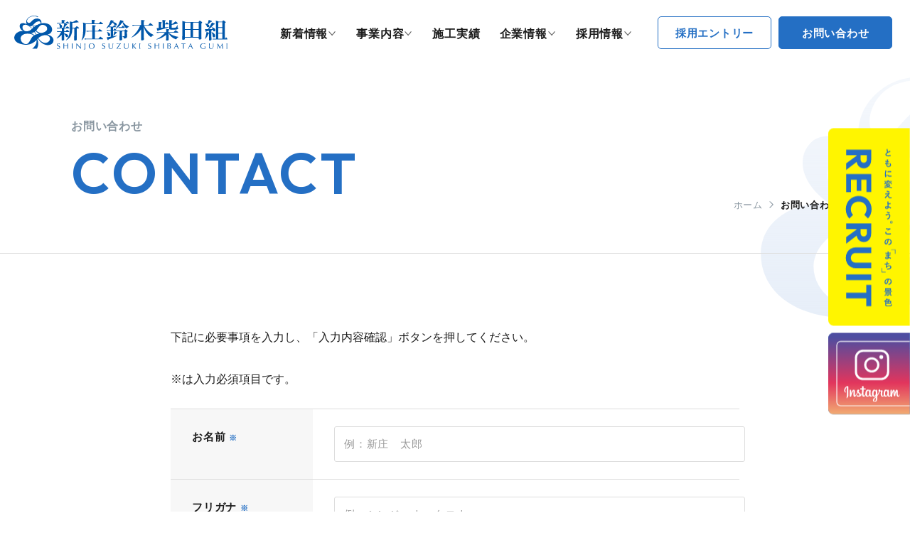

--- FILE ---
content_type: text/html; charset=UTF-8
request_url: https://www.sssconst.com/contact/
body_size: 9860
content:
<!DOCTYPE html>
<html lang="ja">
  <head>
    <meta charset="utf-8">
    <meta name="HandheldFriendly" content="True">
    <meta name="MobileOptimized" content="320">
    <meta name="format-detection" content="telephone=no">
    <meta http-equiv="X-UA-Compatible" content="IE=edge">
    <!--[if IE]><meta http-equiv="cleartype" content="on"><![endif]-->
    <meta id="viewport" name="viewport" content="width=device-width, initial-scale=1, shrink-to-fit=no, user-scalable=0">
    <meta name="description" content="">
    <meta name="keywords" content="">
    <title>お問い合わせ - 株式会社新庄・鈴木・柴田組</title>
    <link rel="stylesheet" href="https://cdn.jsdelivr.net/npm/swiper@11/swiper-bundle.min.css">
        
            <link rel="stylesheet" href="https://www.sssconst.com/wp-content/themes/site_themes_sssconst/css/contact.css">
        
                                                                <style>
  .instagrambtn{
    display:none;
  }
@media (max-width: 767.98px) {
  .instagrambtn{
    display:block;
    width: .5rem;
    height:.5rem;
    position:absolute;
    right:.7rem;
    a{
      display:block;
      img{
        width: 100%;
        height:100%;
      }
    }
  }
}
</style>            
    
		<!-- All in One SEO 4.9.3 - aioseo.com -->
	<meta name="description" content="土木や建築、住宅など、多角的な面で事業を展開している総合建設会社です。お気軽にお問い合わせください。" />
	<meta name="robots" content="max-image-preview:large" />
	<link rel="canonical" href="https://www.sssconst.com/contact/" />
	<meta name="generator" content="All in One SEO (AIOSEO) 4.9.3" />
		<meta property="og:locale" content="ja_JP" />
		<meta property="og:site_name" content="株式会社新庄・鈴木・柴田組 - 山形県新庄市・最上郡の総合建設会社" />
		<meta property="og:type" content="article" />
		<meta property="og:title" content="お問い合わせ - 株式会社新庄・鈴木・柴田組" />
		<meta property="og:description" content="土木や建築、住宅など、多角的な面で事業を展開している総合建設会社です。お気軽にお問い合わせください。" />
		<meta property="og:url" content="https://www.sssconst.com/contact/" />
		<meta property="article:published_time" content="2024-01-29T00:12:20+00:00" />
		<meta property="article:modified_time" content="2024-01-29T05:18:58+00:00" />
		<meta name="twitter:card" content="summary_large_image" />
		<meta name="twitter:title" content="お問い合わせ - 株式会社新庄・鈴木・柴田組" />
		<meta name="twitter:description" content="土木や建築、住宅など、多角的な面で事業を展開している総合建設会社です。お気軽にお問い合わせください。" />
		<script type="application/ld+json" class="aioseo-schema">
			{"@context":"https:\/\/schema.org","@graph":[{"@type":"BreadcrumbList","@id":"https:\/\/www.sssconst.com\/contact\/#breadcrumblist","itemListElement":[{"@type":"ListItem","@id":"https:\/\/www.sssconst.com#listItem","position":1,"name":"\u5bb6","item":"https:\/\/www.sssconst.com","nextItem":{"@type":"ListItem","@id":"https:\/\/www.sssconst.com\/contact\/#listItem","name":"\u304a\u554f\u3044\u5408\u308f\u305b"}},{"@type":"ListItem","@id":"https:\/\/www.sssconst.com\/contact\/#listItem","position":2,"name":"\u304a\u554f\u3044\u5408\u308f\u305b","previousItem":{"@type":"ListItem","@id":"https:\/\/www.sssconst.com#listItem","name":"\u5bb6"}}]},{"@type":"Organization","@id":"https:\/\/www.sssconst.com\/#organization","name":"\u682a\u5f0f\u4f1a\u793e\u65b0\u5e84\u30fb\u9234\u6728\u30fb\u67f4\u7530\u7d44","description":"\u5c71\u5f62\u770c\u65b0\u5e84\u5e02\u30fb\u6700\u4e0a\u90e1\u306e\u7dcf\u5408\u5efa\u8a2d\u4f1a\u793e","url":"https:\/\/www.sssconst.com\/"},{"@type":"WebPage","@id":"https:\/\/www.sssconst.com\/contact\/#webpage","url":"https:\/\/www.sssconst.com\/contact\/","name":"\u304a\u554f\u3044\u5408\u308f\u305b - \u682a\u5f0f\u4f1a\u793e\u65b0\u5e84\u30fb\u9234\u6728\u30fb\u67f4\u7530\u7d44","description":"\u571f\u6728\u3084\u5efa\u7bc9\u3001\u4f4f\u5b85\u306a\u3069\u3001\u591a\u89d2\u7684\u306a\u9762\u3067\u4e8b\u696d\u3092\u5c55\u958b\u3057\u3066\u3044\u308b\u7dcf\u5408\u5efa\u8a2d\u4f1a\u793e\u3067\u3059\u3002\u304a\u6c17\u8efd\u306b\u304a\u554f\u3044\u5408\u308f\u305b\u304f\u3060\u3055\u3044\u3002","inLanguage":"ja","isPartOf":{"@id":"https:\/\/www.sssconst.com\/#website"},"breadcrumb":{"@id":"https:\/\/www.sssconst.com\/contact\/#breadcrumblist"},"datePublished":"2024-01-29T09:12:20+09:00","dateModified":"2024-01-29T14:18:58+09:00"},{"@type":"WebSite","@id":"https:\/\/www.sssconst.com\/#website","url":"https:\/\/www.sssconst.com\/","name":"\u682a\u5f0f\u4f1a\u793e\u65b0\u5e84\u30fb\u9234\u6728\u30fb\u67f4\u7530\u7d44","description":"\u5c71\u5f62\u770c\u65b0\u5e84\u5e02\u30fb\u6700\u4e0a\u90e1\u306e\u7dcf\u5408\u5efa\u8a2d\u4f1a\u793e","inLanguage":"ja","publisher":{"@id":"https:\/\/www.sssconst.com\/#organization"}}]}
		</script>
		<!-- All in One SEO -->

<link rel='dns-prefetch' href='//www.googletagmanager.com' />
<link rel="alternate" title="oEmbed (JSON)" type="application/json+oembed" href="https://www.sssconst.com/wp-json/oembed/1.0/embed?url=https%3A%2F%2Fwww.sssconst.com%2Fcontact%2F" />
<link rel="alternate" title="oEmbed (XML)" type="text/xml+oembed" href="https://www.sssconst.com/wp-json/oembed/1.0/embed?url=https%3A%2F%2Fwww.sssconst.com%2Fcontact%2F&#038;format=xml" />
<style id='wp-img-auto-sizes-contain-inline-css' type='text/css'>
img:is([sizes=auto i],[sizes^="auto," i]){contain-intrinsic-size:3000px 1500px}
/*# sourceURL=wp-img-auto-sizes-contain-inline-css */
</style>
<link rel='stylesheet' id='mw-wp-form-css' href='https://www.sssconst.com/wp-content/plugins/mw-wp-form/css/style.css?ver=6.9' type='text/css' media='all' />
<style id='wp-block-library-inline-css' type='text/css'>
:root{--wp-block-synced-color:#7a00df;--wp-block-synced-color--rgb:122,0,223;--wp-bound-block-color:var(--wp-block-synced-color);--wp-editor-canvas-background:#ddd;--wp-admin-theme-color:#007cba;--wp-admin-theme-color--rgb:0,124,186;--wp-admin-theme-color-darker-10:#006ba1;--wp-admin-theme-color-darker-10--rgb:0,107,160.5;--wp-admin-theme-color-darker-20:#005a87;--wp-admin-theme-color-darker-20--rgb:0,90,135;--wp-admin-border-width-focus:2px}@media (min-resolution:192dpi){:root{--wp-admin-border-width-focus:1.5px}}.wp-element-button{cursor:pointer}:root .has-very-light-gray-background-color{background-color:#eee}:root .has-very-dark-gray-background-color{background-color:#313131}:root .has-very-light-gray-color{color:#eee}:root .has-very-dark-gray-color{color:#313131}:root .has-vivid-green-cyan-to-vivid-cyan-blue-gradient-background{background:linear-gradient(135deg,#00d084,#0693e3)}:root .has-purple-crush-gradient-background{background:linear-gradient(135deg,#34e2e4,#4721fb 50%,#ab1dfe)}:root .has-hazy-dawn-gradient-background{background:linear-gradient(135deg,#faaca8,#dad0ec)}:root .has-subdued-olive-gradient-background{background:linear-gradient(135deg,#fafae1,#67a671)}:root .has-atomic-cream-gradient-background{background:linear-gradient(135deg,#fdd79a,#004a59)}:root .has-nightshade-gradient-background{background:linear-gradient(135deg,#330968,#31cdcf)}:root .has-midnight-gradient-background{background:linear-gradient(135deg,#020381,#2874fc)}:root{--wp--preset--font-size--normal:16px;--wp--preset--font-size--huge:42px}.has-regular-font-size{font-size:1em}.has-larger-font-size{font-size:2.625em}.has-normal-font-size{font-size:var(--wp--preset--font-size--normal)}.has-huge-font-size{font-size:var(--wp--preset--font-size--huge)}.has-text-align-center{text-align:center}.has-text-align-left{text-align:left}.has-text-align-right{text-align:right}.has-fit-text{white-space:nowrap!important}#end-resizable-editor-section{display:none}.aligncenter{clear:both}.items-justified-left{justify-content:flex-start}.items-justified-center{justify-content:center}.items-justified-right{justify-content:flex-end}.items-justified-space-between{justify-content:space-between}.screen-reader-text{border:0;clip-path:inset(50%);height:1px;margin:-1px;overflow:hidden;padding:0;position:absolute;width:1px;word-wrap:normal!important}.screen-reader-text:focus{background-color:#ddd;clip-path:none;color:#444;display:block;font-size:1em;height:auto;left:5px;line-height:normal;padding:15px 23px 14px;text-decoration:none;top:5px;width:auto;z-index:100000}html :where(.has-border-color){border-style:solid}html :where([style*=border-top-color]){border-top-style:solid}html :where([style*=border-right-color]){border-right-style:solid}html :where([style*=border-bottom-color]){border-bottom-style:solid}html :where([style*=border-left-color]){border-left-style:solid}html :where([style*=border-width]){border-style:solid}html :where([style*=border-top-width]){border-top-style:solid}html :where([style*=border-right-width]){border-right-style:solid}html :where([style*=border-bottom-width]){border-bottom-style:solid}html :where([style*=border-left-width]){border-left-style:solid}html :where(img[class*=wp-image-]){height:auto;max-width:100%}:where(figure){margin:0 0 1em}html :where(.is-position-sticky){--wp-admin--admin-bar--position-offset:var(--wp-admin--admin-bar--height,0px)}@media screen and (max-width:600px){html :where(.is-position-sticky){--wp-admin--admin-bar--position-offset:0px}}

/*# sourceURL=wp-block-library-inline-css */
</style><style id='global-styles-inline-css' type='text/css'>
:root{--wp--preset--aspect-ratio--square: 1;--wp--preset--aspect-ratio--4-3: 4/3;--wp--preset--aspect-ratio--3-4: 3/4;--wp--preset--aspect-ratio--3-2: 3/2;--wp--preset--aspect-ratio--2-3: 2/3;--wp--preset--aspect-ratio--16-9: 16/9;--wp--preset--aspect-ratio--9-16: 9/16;--wp--preset--color--black: #000000;--wp--preset--color--cyan-bluish-gray: #abb8c3;--wp--preset--color--white: #ffffff;--wp--preset--color--pale-pink: #f78da7;--wp--preset--color--vivid-red: #cf2e2e;--wp--preset--color--luminous-vivid-orange: #ff6900;--wp--preset--color--luminous-vivid-amber: #fcb900;--wp--preset--color--light-green-cyan: #7bdcb5;--wp--preset--color--vivid-green-cyan: #00d084;--wp--preset--color--pale-cyan-blue: #8ed1fc;--wp--preset--color--vivid-cyan-blue: #0693e3;--wp--preset--color--vivid-purple: #9b51e0;--wp--preset--gradient--vivid-cyan-blue-to-vivid-purple: linear-gradient(135deg,rgb(6,147,227) 0%,rgb(155,81,224) 100%);--wp--preset--gradient--light-green-cyan-to-vivid-green-cyan: linear-gradient(135deg,rgb(122,220,180) 0%,rgb(0,208,130) 100%);--wp--preset--gradient--luminous-vivid-amber-to-luminous-vivid-orange: linear-gradient(135deg,rgb(252,185,0) 0%,rgb(255,105,0) 100%);--wp--preset--gradient--luminous-vivid-orange-to-vivid-red: linear-gradient(135deg,rgb(255,105,0) 0%,rgb(207,46,46) 100%);--wp--preset--gradient--very-light-gray-to-cyan-bluish-gray: linear-gradient(135deg,rgb(238,238,238) 0%,rgb(169,184,195) 100%);--wp--preset--gradient--cool-to-warm-spectrum: linear-gradient(135deg,rgb(74,234,220) 0%,rgb(151,120,209) 20%,rgb(207,42,186) 40%,rgb(238,44,130) 60%,rgb(251,105,98) 80%,rgb(254,248,76) 100%);--wp--preset--gradient--blush-light-purple: linear-gradient(135deg,rgb(255,206,236) 0%,rgb(152,150,240) 100%);--wp--preset--gradient--blush-bordeaux: linear-gradient(135deg,rgb(254,205,165) 0%,rgb(254,45,45) 50%,rgb(107,0,62) 100%);--wp--preset--gradient--luminous-dusk: linear-gradient(135deg,rgb(255,203,112) 0%,rgb(199,81,192) 50%,rgb(65,88,208) 100%);--wp--preset--gradient--pale-ocean: linear-gradient(135deg,rgb(255,245,203) 0%,rgb(182,227,212) 50%,rgb(51,167,181) 100%);--wp--preset--gradient--electric-grass: linear-gradient(135deg,rgb(202,248,128) 0%,rgb(113,206,126) 100%);--wp--preset--gradient--midnight: linear-gradient(135deg,rgb(2,3,129) 0%,rgb(40,116,252) 100%);--wp--preset--font-size--small: 13px;--wp--preset--font-size--medium: 20px;--wp--preset--font-size--large: 36px;--wp--preset--font-size--x-large: 42px;--wp--preset--spacing--20: 0.44rem;--wp--preset--spacing--30: 0.67rem;--wp--preset--spacing--40: 1rem;--wp--preset--spacing--50: 1.5rem;--wp--preset--spacing--60: 2.25rem;--wp--preset--spacing--70: 3.38rem;--wp--preset--spacing--80: 5.06rem;--wp--preset--shadow--natural: 6px 6px 9px rgba(0, 0, 0, 0.2);--wp--preset--shadow--deep: 12px 12px 50px rgba(0, 0, 0, 0.4);--wp--preset--shadow--sharp: 6px 6px 0px rgba(0, 0, 0, 0.2);--wp--preset--shadow--outlined: 6px 6px 0px -3px rgb(255, 255, 255), 6px 6px rgb(0, 0, 0);--wp--preset--shadow--crisp: 6px 6px 0px rgb(0, 0, 0);}:where(.is-layout-flex){gap: 0.5em;}:where(.is-layout-grid){gap: 0.5em;}body .is-layout-flex{display: flex;}.is-layout-flex{flex-wrap: wrap;align-items: center;}.is-layout-flex > :is(*, div){margin: 0;}body .is-layout-grid{display: grid;}.is-layout-grid > :is(*, div){margin: 0;}:where(.wp-block-columns.is-layout-flex){gap: 2em;}:where(.wp-block-columns.is-layout-grid){gap: 2em;}:where(.wp-block-post-template.is-layout-flex){gap: 1.25em;}:where(.wp-block-post-template.is-layout-grid){gap: 1.25em;}.has-black-color{color: var(--wp--preset--color--black) !important;}.has-cyan-bluish-gray-color{color: var(--wp--preset--color--cyan-bluish-gray) !important;}.has-white-color{color: var(--wp--preset--color--white) !important;}.has-pale-pink-color{color: var(--wp--preset--color--pale-pink) !important;}.has-vivid-red-color{color: var(--wp--preset--color--vivid-red) !important;}.has-luminous-vivid-orange-color{color: var(--wp--preset--color--luminous-vivid-orange) !important;}.has-luminous-vivid-amber-color{color: var(--wp--preset--color--luminous-vivid-amber) !important;}.has-light-green-cyan-color{color: var(--wp--preset--color--light-green-cyan) !important;}.has-vivid-green-cyan-color{color: var(--wp--preset--color--vivid-green-cyan) !important;}.has-pale-cyan-blue-color{color: var(--wp--preset--color--pale-cyan-blue) !important;}.has-vivid-cyan-blue-color{color: var(--wp--preset--color--vivid-cyan-blue) !important;}.has-vivid-purple-color{color: var(--wp--preset--color--vivid-purple) !important;}.has-black-background-color{background-color: var(--wp--preset--color--black) !important;}.has-cyan-bluish-gray-background-color{background-color: var(--wp--preset--color--cyan-bluish-gray) !important;}.has-white-background-color{background-color: var(--wp--preset--color--white) !important;}.has-pale-pink-background-color{background-color: var(--wp--preset--color--pale-pink) !important;}.has-vivid-red-background-color{background-color: var(--wp--preset--color--vivid-red) !important;}.has-luminous-vivid-orange-background-color{background-color: var(--wp--preset--color--luminous-vivid-orange) !important;}.has-luminous-vivid-amber-background-color{background-color: var(--wp--preset--color--luminous-vivid-amber) !important;}.has-light-green-cyan-background-color{background-color: var(--wp--preset--color--light-green-cyan) !important;}.has-vivid-green-cyan-background-color{background-color: var(--wp--preset--color--vivid-green-cyan) !important;}.has-pale-cyan-blue-background-color{background-color: var(--wp--preset--color--pale-cyan-blue) !important;}.has-vivid-cyan-blue-background-color{background-color: var(--wp--preset--color--vivid-cyan-blue) !important;}.has-vivid-purple-background-color{background-color: var(--wp--preset--color--vivid-purple) !important;}.has-black-border-color{border-color: var(--wp--preset--color--black) !important;}.has-cyan-bluish-gray-border-color{border-color: var(--wp--preset--color--cyan-bluish-gray) !important;}.has-white-border-color{border-color: var(--wp--preset--color--white) !important;}.has-pale-pink-border-color{border-color: var(--wp--preset--color--pale-pink) !important;}.has-vivid-red-border-color{border-color: var(--wp--preset--color--vivid-red) !important;}.has-luminous-vivid-orange-border-color{border-color: var(--wp--preset--color--luminous-vivid-orange) !important;}.has-luminous-vivid-amber-border-color{border-color: var(--wp--preset--color--luminous-vivid-amber) !important;}.has-light-green-cyan-border-color{border-color: var(--wp--preset--color--light-green-cyan) !important;}.has-vivid-green-cyan-border-color{border-color: var(--wp--preset--color--vivid-green-cyan) !important;}.has-pale-cyan-blue-border-color{border-color: var(--wp--preset--color--pale-cyan-blue) !important;}.has-vivid-cyan-blue-border-color{border-color: var(--wp--preset--color--vivid-cyan-blue) !important;}.has-vivid-purple-border-color{border-color: var(--wp--preset--color--vivid-purple) !important;}.has-vivid-cyan-blue-to-vivid-purple-gradient-background{background: var(--wp--preset--gradient--vivid-cyan-blue-to-vivid-purple) !important;}.has-light-green-cyan-to-vivid-green-cyan-gradient-background{background: var(--wp--preset--gradient--light-green-cyan-to-vivid-green-cyan) !important;}.has-luminous-vivid-amber-to-luminous-vivid-orange-gradient-background{background: var(--wp--preset--gradient--luminous-vivid-amber-to-luminous-vivid-orange) !important;}.has-luminous-vivid-orange-to-vivid-red-gradient-background{background: var(--wp--preset--gradient--luminous-vivid-orange-to-vivid-red) !important;}.has-very-light-gray-to-cyan-bluish-gray-gradient-background{background: var(--wp--preset--gradient--very-light-gray-to-cyan-bluish-gray) !important;}.has-cool-to-warm-spectrum-gradient-background{background: var(--wp--preset--gradient--cool-to-warm-spectrum) !important;}.has-blush-light-purple-gradient-background{background: var(--wp--preset--gradient--blush-light-purple) !important;}.has-blush-bordeaux-gradient-background{background: var(--wp--preset--gradient--blush-bordeaux) !important;}.has-luminous-dusk-gradient-background{background: var(--wp--preset--gradient--luminous-dusk) !important;}.has-pale-ocean-gradient-background{background: var(--wp--preset--gradient--pale-ocean) !important;}.has-electric-grass-gradient-background{background: var(--wp--preset--gradient--electric-grass) !important;}.has-midnight-gradient-background{background: var(--wp--preset--gradient--midnight) !important;}.has-small-font-size{font-size: var(--wp--preset--font-size--small) !important;}.has-medium-font-size{font-size: var(--wp--preset--font-size--medium) !important;}.has-large-font-size{font-size: var(--wp--preset--font-size--large) !important;}.has-x-large-font-size{font-size: var(--wp--preset--font-size--x-large) !important;}
/*# sourceURL=global-styles-inline-css */
</style>

<style id='classic-theme-styles-inline-css' type='text/css'>
/*! This file is auto-generated */
.wp-block-button__link{color:#fff;background-color:#32373c;border-radius:9999px;box-shadow:none;text-decoration:none;padding:calc(.667em + 2px) calc(1.333em + 2px);font-size:1.125em}.wp-block-file__button{background:#32373c;color:#fff;text-decoration:none}
/*# sourceURL=/wp-includes/css/classic-themes.min.css */
</style>
<script type="text/javascript" src="https://www.sssconst.com/wp-includes/js/jquery/jquery.min.js?ver=3.7.1" id="jquery-core-js"></script>
<script type="text/javascript" src="https://www.sssconst.com/wp-includes/js/jquery/jquery-migrate.min.js?ver=3.4.1" id="jquery-migrate-js"></script>
<link rel="https://api.w.org/" href="https://www.sssconst.com/wp-json/" /><link rel="alternate" title="JSON" type="application/json" href="https://www.sssconst.com/wp-json/wp/v2/pages/2223" /><meta name="generator" content="Site Kit by Google 1.170.0" />
<!-- Google タグ マネージャー スニペット (Site Kit が追加) -->
<script type="text/javascript">
/* <![CDATA[ */

			( function( w, d, s, l, i ) {
				w[l] = w[l] || [];
				w[l].push( {'gtm.start': new Date().getTime(), event: 'gtm.js'} );
				var f = d.getElementsByTagName( s )[0],
					j = d.createElement( s ), dl = l != 'dataLayer' ? '&l=' + l : '';
				j.async = true;
				j.src = 'https://www.googletagmanager.com/gtm.js?id=' + i + dl;
				f.parentNode.insertBefore( j, f );
			} )( window, document, 'script', 'dataLayer', 'GTM-59QH7TKW' );
			
/* ]]> */
</script>

<!-- (ここまで) Google タグ マネージャー スニペット (Site Kit が追加) -->
<link rel="icon" href="https://www.sssconst.com/wp-content/uploads/2024/03/cropped-fabicon-32x32.png" sizes="32x32" />
<link rel="icon" href="https://www.sssconst.com/wp-content/uploads/2024/03/cropped-fabicon-192x192.png" sizes="192x192" />
<link rel="apple-touch-icon" href="https://www.sssconst.com/wp-content/uploads/2024/03/cropped-fabicon-180x180.png" />
<meta name="msapplication-TileImage" content="https://www.sssconst.com/wp-content/uploads/2024/03/cropped-fabicon-270x270.png" />
  </head>
  <body>
    <div class="container">
      <header class="header-common js-scroll-left">
        <div class="wrapper">
          <div class="header-inner">
            <div class="header-logo"><a class="logo-image trans" href="https://www.sssconst.com/"><img class="image-common" src="https://www.sssconst.com/wp-content/themes/site_themes_sssconst/img/common/logo_header_01.svg" width="300" height="48" alt="新庄鈴木柴田組　SHINJO SUZUKI SHIBATA GUMI" loading="eager"></a></div>
            <div class="instagrambtn"><a href="https://www.instagram.com/shinjo_suzuki_shibata.gumi/" target="_blank"><img src="https://www.sssconst.com/wp-content/themes/site_themes_sssconst/img/common/sp/btn_instagram.svg" alt="Instagram"></a></div>
            <div class="button-header-burger sm js-button-burger"><span></span><span></span></div>
            <nav class="header-navigation js-navigation-primary">
              <div class="navigation-group">
                <ul class="menu-header-primary">
                  <li class="sm"><a class="navigation-item trans" href="https://www.sssconst.com/">HOME</a></li>
                  <li class="has-menu"><a class="navigation-item trans" href="https://www.sssconst.com/news/">新着情報</a><span class="js-menu-primary button-sub-menu trans"></span>
                  <ul class="list-header-primary is-new"><li class="list-item"><a class="item-label trans" href="https://www.sssconst.com/category/latest/"><span class="label-wrapper">お知らせ</span></a></li>
<li class="list-item"><a class="item-label trans" href="https://www.sssconst.com/category/blog/"><span class="label-wrapper">ブログ</span></a></li>
<li class="list-item"><a class="item-label trans" href="https://www.sssconst.com/category/architecture-diary/"><span class="label-wrapper">現場レポ</span></a></li>
</ul>                  </li>
                  <li class="has-menu"><a class="navigation-item trans" href="https://www.sssconst.com/business/">事業内容</a><span class="js-menu-primary button-sub-menu trans"></span>
                    <ul class="list-header-primary is-business">
                      <li class="list-item"><a class="item-label" href="https://www.sssconst.com/business/civil-engineering/"><span class="label-wrapper">土木事業</span></a></li>
    <li class="list-item"><a class="item-label" href="https://www.sssconst.com/business/architecture/"><span class="label-wrapper">建築事業</span></a></li>
    <li class="list-item"><a class="item-label" href="https://www.sssconst.com/business/paving/"><span class="label-wrapper">舗装事業</span></a></li>
    <li class="list-item"><a class="item-label" href="https://www.sssconst.com/business/transportation/"><span class="label-wrapper">運輸事業</span></a></li>
    <li class="list-item"><a class="item-label" href="https://www.sssconst.com/business/housing/"><span class="label-wrapper">住宅事業</span></a></li>
    <li class="list-item"><a class="item-label" href="https://www.sssconst.com/business/real-estate/"><span class="label-wrapper">不動産事業</span></a></li>
    <li class="list-item"><a class="item-label" href="https://www.sssconst.com/business/insulation/"><span class="label-wrapper">断熱事業</span></a></li>
    <li class="list-item"><a class="item-label" href="https://www.sssconst.com/business/silent-piler/"><span class="label-wrapper">サイレントパイラー事業</span></a></li>
    <li class="list-item"><a class="item-label" href="https://www.sssconst.com/business/demolition-recycling/"><span class="label-wrapper">解体工事・リサイクル事業</span></a></li>
      
                    </ul>
                  </li>
                  <li class="is-modify"><a class="navigation-item trans" href="https://www.sssconst.com/works/">施工実績</a></li>
                  <li class="has-menu"><a class="navigation-item trans" href="https://www.sssconst.com/company/">企業情報</a><span class="js-menu-primary button-sub-menu trans"></span>
                    <ul class="list-header-primary is-corporate">
                      <li class="list-item"><a class="item-label trans" href="https://www.sssconst.com/company/about/"><span class="label-wrapper">新庄・鈴木・柴田組について</span></a></li>
                      <li class="list-item"><a class="item-label trans" href="https://www.sssconst.com/greeting/"><span class="label-wrapper">代表挨拶</span></a></li>
                      <li class="list-item"><a class="item-label trans" href="https://www.sssconst.com/company/history/"><span class="label-wrapper">会社沿革</span></a></li>
                      <li class="list-item"><a class="item-label trans" href="https://www.sssconst.com/company/safety/"><span class="label-wrapper">安心安全の取り組み</span></a></li>
                      <li class="list-item"><a class="item-label trans" href="https://www.sssconst.com/sdgs/"><span class="label-wrapper">SDGSへの取り組み</span></a></li>
                    </ul>
                  </li>
                  <li class="has-menu"><a class="navigation-item trans" href="https://www.sssconst.com/recruit/">採用情報</a><span class="js-menu-primary button-sub-menu trans"></span>
                    <ul class="list-header-primary is-recruitment">
                      <li class="list-item"><a class="item-label trans" href="https://www.sssconst.com/recruit/about/"><span class="label-wrapper">会社紹介</span></a></li>
                      <li class="list-item"><a class="item-label trans" href="https://www.sssconst.com/recruit/requirements/"><span class="label-wrapper">募集中の職種</span></a></li>
                      <li class="list-item"><a class="item-label trans" href="https://www.sssconst.com/recruit/interview/"><span class="label-wrapper">先輩スタッフの声</span></a></li>
                      <li class="list-item"><a class="item-label trans" href="https://www.sssconst.com/training/"><span class="label-wrapper">研修制度</span></a></li>
                      <li class="list-item"><a class="item-label trans" href="https://www.sssconst.com/recruit/welfare/"><span class="label-wrapper">福利厚生</span></a></li>
                      <li class="list-item"><a class="item-label trans" href="https://www.sssconst.com/recruit/entry/"><span class="label-wrapper">エントリー</span></a></li>
                    </ul>
                  </li>
                </ul>
                <div class="button-header-primary">
                  <div class="button-wrapper"><a class="button-recruit" href="https://www.sssconst.com/recruit/entry/"><span class="button-text">採用エントリー</span></a></div>
                  <div class="button-wrapper"><a class="button-contact" href="https://www.sssconst.com/contact/"><span class="button-text">お問い合わせ</span></a></div>
                </div><a class="link-header-primary sm trans" href="https://www.sssconst.com/privacy/">プライバシーポリシー</a>
              </div>
            </nav>
          </div>
        </div>
      </header>
      <main>
<h1 class="title-common-secondary"><span class="wrapper"><span class="title-japanese">お問い合わせ</span><span class="title-english">CONTACT</span></span></h1>


<nav class="breadcrumb-common md">  
          <div class="wrapper">
            <ol class="breadcrumb-wrapper">
              <li class="breadcrumb-item"><a class="item-wrapper trans" href="https://www.sssconst.com/">ホーム</a>
              </li>
                <li class="breadcrumb-item"><span class="item-wrapper">お問い合わせ</span>
    
              </li>
            </ol>
          </div>
        </nav>
	
<div id="mw_wp_form_mw-wp-form-2225" class="mw_wp_form mw_wp_form_input  ">
					<form method="post" action="" enctype="multipart/form-data"><section class="section-contact">
  <div class="wrapper">
    <div class="contact-inner">
      <p class="contact-lead inputtext">
        下記に必要事項を入力し、「入力内容確認」ボタンを押してください。
      </p>
      <p class="contact-lead previewtxt">入力内容をご確認いただき、よろしければ「送信する」ボタンを押してください。</p>
      <p class="contact-lead">※は入力必須項目です。</p>
      <div class="form">
        <div class="table-common-primary">
          <dl class="table-row">
            <dt class="table-title">
              <div class="title-text"><label class="required">お名前<span class="required-mark">※</span></label></div>
            </dt>
            <dd class="table-detail">
              <div class="detail-text">
                
<input type="text" name="お名前" size="60" value="" placeholder="例：新庄　太郎" />

              </div>
            </dd>
          </dl>
          <dl class="table-row">
            <dt class="table-title">
              <div class="title-text"><label class="required">フリガナ<span class="required-mark">※</span></label></div>
            </dt>
            <dd class="table-detail">
              <div class="detail-text">
                
<input type="text" name="フリガナ" size="60" value="" placeholder="例：シンジョウ　タロウ" />

              </div>
            </dd>
          </dl>
          <dl class="table-row">
            <dt class="table-title">
              <div class="title-text"><label class="required">メールアドレス<span class="required-mark">※</span></label></div>
            </dt>
            <dd class="table-detail">
              <div class="detail-text">
                
<input type="email" name="email" size="60" value="" placeholder="例：taro@example.co.jp" data-conv-half-alphanumeric="true"/>

              </div>
            </dd>
          </dl>
          <dl class="table-row">
            <dt class="table-title">
              <div class="title-text"><label class="required">メールアドレス（確認用）<span class="required-mark">※</span></label></div>
            </dt>
            <dd class="table-detail">
              <div class="detail-text">
                
<input type="email" name="email_r" size="60" value="" placeholder="例：taro@example.co.jp" data-conv-half-alphanumeric="true"/>

              </div>
            </dd>
          </dl>
          <dl class="table-row">
            <dt class="table-title">
              <div class="title-text"><label class="optional">ご住所</label></div>
            </dt>
            <dd class="table-detail">
              <div class="detail-text">
                
<input type="text" name="address" size="60" value="" placeholder="例：山形県新庄市十日町2760-9" />

              </div>
            </dd>
          </dl>
          <dl class="table-row">
            <dt class="table-title">
              <div class="title-text"><label class="optional">電話番号</label></div>
            </dt>
            <dd class="table-detail">
              <div class="detail-text">
                
<input type="text" name="tel" size="60" value="" placeholder="例：012-3456-7890" />

              </div>
            </dd>
          </dl>
          <dl class="table-row">
            <dt class="table-title">
              <div class="title-text"><label class="required">ご希望の連絡方法<span class="required-mark">※</span></label></div>
            </dt>
            <dd class="table-detail">
              <div class="detail-text radio">
                	<span class="mwform-radio-field horizontal-item">
		<label >
			<input type="radio" name="ご希望の連絡方法" value="メール" class="radio-item" />
			<span class="mwform-radio-field-text">メール</span>
		</label>
	</span>
	<span class="mwform-radio-field horizontal-item">
		<label >
			<input type="radio" name="ご希望の連絡方法" value="電話" class="radio-item" />
			<span class="mwform-radio-field-text">電話</span>
		</label>
	</span>
	<span class="mwform-radio-field horizontal-item">
		<label >
			<input type="radio" name="ご希望の連絡方法" value="どちらでも" class="radio-item" />
			<span class="mwform-radio-field-text">どちらでも</span>
		</label>
	</span>

<input type="hidden" name="__children[ご希望の連絡方法][]" value="{&quot;\u30e1\u30fc\u30eb&quot;:&quot;\u30e1\u30fc\u30eb&quot;,&quot;\u96fb\u8a71&quot;:&quot;\u96fb\u8a71&quot;,&quot;\u3069\u3061\u3089\u3067\u3082&quot;:&quot;\u3069\u3061\u3089\u3067\u3082&quot;}" />

              </div>
            </dd>
          </dl>
          <dl class="table-row">
            <dt class="table-title">
              <div class="title-text"><label class="optional">お問い合わせ内容</label></div>
            </dt>
            <dd class="table-detail">
              <div class="detail-text">
                
<textarea name="お問い合わせ内容" cols="50" rows="5" placeholder="ここにお問い合わせ内容を記入してください。"></textarea>

              </div>
            </dd>
          </dl>
        </div>
        <div class="form-agree">
          
	<span class="mwform-checkbox-field horizontal-item">
		<label >
			<input type="checkbox" name="privacyPolicyAgreement[data][]" value="プライバシーポリシーに同意します" class="check-item" />
			<span class="mwform-checkbox-field-text">プライバシーポリシーに同意します</span>
		</label>
	</span>

<input type="hidden" name="privacyPolicyAgreement[separator]" value="," />

<input type="hidden" name="__children[privacyPolicyAgreement][]" value="{&quot;\u30d7\u30e9\u30a4\u30d0\u30b7\u30fc\u30dd\u30ea\u30b7\u30fc\u306b\u540c\u610f\u3057\u307e\u3059&quot;:&quot;\u30d7\u30e9\u30a4\u30d0\u30b7\u30fc\u30dd\u30ea\u30b7\u30fc\u306b\u540c\u610f\u3057\u307e\u3059&quot;}" />

        </div>
        <div class="form-button">
          
<button type="submit" name="submitConfirm" value="confirm" class="button-common-secondary button-submit">
          <span class="button-wrapper">入力内容確認</span>
          </button>

        </div>
        <div class="form-button">
          
        </div>
        <div class="form-button-fix">
          
        </div>
      </div>
    </div>
  </div>
</section>
<input type="hidden" name="mw-wp-form-form-id" value="2225" /><input type="hidden" name="mw_wp_form_token" value="e1ef7e853a250c891c492b731b9c5f5c435e20c3b7d6b9d8e515502394379aae" /></form>
				<!-- end .mw_wp_form --></div>
<nav class="breadcrumb-common sm">  
          <div class="wrapper">
            <ol class="breadcrumb-wrapper">
              <li class="breadcrumb-item"><a class="item-wrapper trans" href="https://www.sssconst.com/">ホーム</a>
              </li>
                <li class="breadcrumb-item"><span class="item-wrapper">お問い合わせ</span>
    
              </li>
            </ol>
          </div>
        </nav>
	        
<style>
	    .navigation-common-recruitment .recruitment-thumbnail {
		    width: 9vw;
		    @media (max-width: 767.98px) {
			    width: 3.55rem;
		    }
			}
@media (max-width: 767.98px) {
  .recruitment-instagram {
    display: none;
  }
}
</style>
<div class="navigation-common-recruitment js-recruitment-fixed">
  <div class="recruitment-viewport">
    <div class="recruitment-wrapper">
      <a class="recruitment-link trans" href="https://www.sssconst.com/recruit/">
        <picture class="recruitment-thumbnail">
          <source srcset="https://www.sssconst.com/wp-content/themes/site_themes_sssconst/img/common/sp/btn_common_recruitment.svg" media="(max-width: 767.98px)"><img class="image-common" src="https://www.sssconst.com/wp-content/themes/site_themes_sssconst/img/common/btn_common_recruitment.svg" width="68" height="332" alt="採用情報はこちら" loading="eager">
        </picture>
      </a>
    </div>
    <div class="recruitment-instagram" style="padding-top:.1rem;">
      <a class="recruitment-link trans" href="https://www.instagram.com/shinjo_suzuki_shibata.gumi/" target="_blank">
        <picture class="recruitment-thumbnail">
          <source srcset="https://www.sssconst.com/wp-content/themes/site_themes_sssconst/img/common/btn_instagram.svg" media="(max-width: 767.98px)"><img class="image-common" src="https://www.sssconst.com/wp-content/themes/site_themes_sssconst/img/common/btn_instagram.svg" width="150" height="150" alt="Instagram" loading="eager">
        </picture>
      </a>
    </div>    
  </div>
</div>
</main>
      <footer class="footer-common js-background-animation">
        <div class="footer-background"></div>
        <div class="wrapper"><a class="footer-logo trans" href="https://www.sssconst.com/"><img class="image-common" src="https://www.sssconst.com/wp-content/themes/site_themes_sssconst/img/common/logo_primary_02.svg" width="321" height="52" alt="新庄鈴木柴田組 SHINJO SUZUKI SHIBATA GUMI" loading="lazy"></a>
          <div class="footer-information">
            <nav class="gmenubox">
              <div class="menubox md">
                <ul class="box">
                  <li class="list"><a href="https://www.sssconst.com/" class="toptxt">HOME</a></li>
                  <li class="list"><a href="https://www.sssconst.com/news/" class="toptxt">新着情報</a></li>
                </ul>
                <ul class="box">
                  <li class="list">
                    <div class="itemtxt"><a href="https://www.sssconst.com/business/" class="toptxt">事業内容情報</a><span class="icon"></span></div>
                    <ul class="submenu">
                      <li><a href="https://www.sssconst.com/business/civil-engineering/" class="item">土木事業</a></li>
                      <li><a href="https://www.sssconst.com/business/architecture/" class="item">建築事業</a></li>
                      <li><a href="https://www.sssconst.com/business/paving/" class="item">舗装事業</a></li>
                      <li><a href="https://www.sssconst.com/business/transportation/" class="item">運輸事業</a></li>
                      <li><a href="https://www.sssconst.com/business/housing/" class="item">住宅事業</a></li>
                      <li><a href="https://www.sssconst.com/business/real-estate/" class="item">不動産事業</a></li>
                      <li><a href="https://www.sssconst.com/business/insulation/" class="item">断熱事業</a></li>
                      <li><a href="https://www.sssconst.com/business/silent-piler/" class="item">サイレントパイラー事業</a></li>
                      <li><a href="https://www.sssconst.com/business/demolition-recycling/" class="item">解体工事・リサイクル事業</a></li>
                    </ul>
                  </li>
                </ul>
                <ul class="box">
                  <li class="list">
                    <a href="https://www.sssconst.com/works/" class="toptxt">施工事例</a>
                    </li>
                    <li class="list">
                    <div class="itemtxt"><a href="https://www.sssconst.com/company/" class="toptxt">企業情報</a></div>
                    <ul class="submenu">
                      <li><a href="https://www.sssconst.com/company/about/" class="item">新庄鈴木柴田組について</a></li>
                      <li><a href="https://www.sssconst.com/greeting/" class="item">代表挨拶</a></li>
                      <li><a href="https://www.sssconst.com/company/history/" class="item">会社沿革</a></li>
                      <li><a href="https://www.sssconst.com/company/safety/" class="item">安心安全の取り組み</a></li>
                      <li><a href="https://www.sssconst.com/sdgs/" class="item">SDGSへの取り組み</a></li>
                    </ul>
                    </li>
                </ul>
                <ul class="box">
                  <li class="list">
                    <div class="itemtxt"><a href="https://www.sssconst.com/recruit/" class="toptxt">採用情報</a></div>
                    <ul class="submenu">
                      <li><a href="https://www.sssconst.com/recruit/about/" class="item">会社紹介</a></li>
                      <!-- <li><a href="https://www.sssconst.com/job/" class="item">職種紹介</a></li> -->
                      <li><a href="https://www.sssconst.com/recruit/requirements/" class="item">募集中の職種</a></li>
                      <li><a href="https://www.sssconst.com/recruit/interview/" class="item">先輩スタッフの声</a></li>
                      <li><a href="https://www.sssconst.com/training/" class="item">研修制度</a></li>
                      <li><a href="https://www.sssconst.com/recruit/welfare/" class="item">福利厚生</a></li>
                      <li><a href="https://www.sssconst.com/recruit/entry/" class="item">エントリー</a></li>
                    </ul>
                  </li>
                </ul>
                <ul class="box">
                  <li><a href="https://www.sssconst.com/privacy/" class="item">プライバシーポリシー</a></li>
                  <li><a href="https://www.sssconst.com/contact/" class="item">お問い合わせ</a></li>
                </ul>
              </div>



              <div class="sm">
                    <ul class="menu-header-primary">
                  <li class="sm"><a class="navigation-item trans" href="https://www.sssconst.com/">HOME</a></li>
                  <li class="has-menu"><a class="navigation-item trans" href="https://www.sssconst.com/news/">新着情報</a><span class="js-menu-primary button-sub-menu trans"></span>
                  <ul class="list-header-primary is-new"><li class="list-item"><a class="item-label trans" href="https://www.sssconst.com/category/latest/"><span class="label-wrapper">お知らせ</span></a></li>
<li class="list-item"><a class="item-label trans" href="https://www.sssconst.com/category/blog/"><span class="label-wrapper">ブログ</span></a></li>
<li class="list-item"><a class="item-label trans" href="https://www.sssconst.com/category/architecture-diary/"><span class="label-wrapper">現場レポ</span></a></li>
</ul>                  </li>
                  <li class="has-menu"><a class="navigation-item trans" href="https://www.sssconst.com/business/">事業内容</a><span class="js-menu-primary button-sub-menu trans"></span>
                    <ul class="list-header-primary is-business">
                      <li class="list-item"><a class="item-label" href="https://www.sssconst.com/business/civil-engineering/"><span class="label-wrapper">土木事業</span></a></li>
    <li class="list-item"><a class="item-label" href="https://www.sssconst.com/business/architecture/"><span class="label-wrapper">建築事業</span></a></li>
    <li class="list-item"><a class="item-label" href="https://www.sssconst.com/business/paving/"><span class="label-wrapper">舗装事業</span></a></li>
    <li class="list-item"><a class="item-label" href="https://www.sssconst.com/business/transportation/"><span class="label-wrapper">運輸事業</span></a></li>
    <li class="list-item"><a class="item-label" href="https://www.sssconst.com/business/housing/"><span class="label-wrapper">住宅事業</span></a></li>
    <li class="list-item"><a class="item-label" href="https://www.sssconst.com/business/real-estate/"><span class="label-wrapper">不動産事業</span></a></li>
    <li class="list-item"><a class="item-label" href="https://www.sssconst.com/business/insulation/"><span class="label-wrapper">断熱事業</span></a></li>
    <li class="list-item"><a class="item-label" href="https://www.sssconst.com/business/silent-piler/"><span class="label-wrapper">サイレントパイラー事業</span></a></li>
    <li class="list-item"><a class="item-label" href="https://www.sssconst.com/business/demolition-recycling/"><span class="label-wrapper">解体工事・リサイクル事業</span></a></li>
        </ul>
                  </li>

                    <li class="is-modify"><a class="navigation-item trans" href="https://www.sssconst.com/works/">施工実績</a></li>
                  <li class="has-menu"><a class="navigation-item trans" href="https://www.sssconst.com/company/">企業情報</a><span class="js-menu-primary button-sub-menu trans"></span>
                    <ul class="list-header-primary is-corporate">
                      <li class="list-item"><a class="item-label trans" href="https://www.sssconst.com/company/about/"><span class="label-wrapper">新庄・鈴木・柴田組について</span></a></li>
                      <li class="list-item"><a class="item-label trans" href="https://www.sssconst.com/greeting/"><span class="label-wrapper">代表挨拶</span></a></li>
                      <li class="list-item"><a class="item-label trans" href="https://www.sssconst.com/company/history/"><span class="label-wrapper">会社沿革</span></a></li>
                      <li class="list-item"><a class="item-label trans" href="https://www.sssconst.com/company/safety/"><span class="label-wrapper">安心安全の取り組み</span></a></li>
                      <li class="list-item"><a class="item-label trans" href="https://www.sssconst.com/sdgs/"><span class="label-wrapper">SDGSへの取り組み</span></a></li>
                    </ul>
                  </li>
                  <li class="has-menu"><a class="navigation-item trans" href="https://www.sssconst.com/recruit/">採用情報</a><span class="js-menu-primary button-sub-menu trans"></span>
                    <ul class="list-header-primary is-recruitment">
                      <li class="list-item"><a class="item-label trans" href="https://www.sssconst.com/recruit/about/"><span class="label-wrapper">会社紹介</span></a></li>
<!--                       <li class="list-item"><a class="item-label trans" href="https://www.sssconst.com/job/"><span class="label-wrapper">職種紹介</span></a></li> -->
                      <li class="list-item"><a class="item-label trans" href="https://www.sssconst.com/recruit/requirements/"><span class="label-wrapper">募集中の職種</span></a></li>
                      <li class="list-item"><a class="item-label trans" href="https://www.sssconst.com/recruit/interview/"><span class="label-wrapper">先輩スタッフの声</span></a></li>
                      <li class="list-item"><a class="item-label trans" href="https://www.sssconst.com/training/"><span class="label-wrapper">研修制度</span></a></li>
                      <li class="list-item"><a class="item-label trans" href="https://www.sssconst.com/recruit/welfare/"><span class="label-wrapper">福利厚生</span></a></li>
                      <li class="list-item"><a class="item-label trans" href="https://www.sssconst.com/recruit/entry/"><span class="label-wrapper">エントリー</span></a></li>
                    </ul>
                  </li>
                </ul>
                <div class="button-header-primary">
                  <div class="button-wrapper"><a class="button-recruit" href="https://www.sssconst.com/recruit/entry/"><span class="button-text">採用エントリー</span></a></div>
                  <div class="button-wrapper"><a class="button-contact" href="https://www.sssconst.com/contact/"><span class="button-text">お問い合わせ</span></a></div>
                </div><a class="link-header-primary sm trans" href="https://www.sssconst.com/privacy/">プライバシーポリシー</a>
              </div>





            </nav>

          </div>
          <ul class="footerbanner">
            <li><a href="https://www.atsunyu.gr.jp/service/login" target="_blank"><img src="https://www.sssconst.com/wp-content/themes/site_themes_sssconst/img/common/footer-banner01.jpg" srcset="https://www.sssconst.com/wp-content/themes/site_themes_sssconst/img/common/footer-banner01@2x.jpg" alt="JPA 全国圧入協会"></a></li>
            <li><a href="https://www.giken.com/ja/" target="_blank"><img src="https://www.sssconst.com/wp-content/themes/site_themes_sssconst/img/common/footer-banner02.jpg" srcset="https://www.sssconst.com/wp-content/themes/site_themes_sssconst/img/common/footer-banner02@2x.jpg" alt="GIKEN"></a></li>
            <li><a href="https://www.johnsonhome.co.jp/" target="_blank"><img src="https://www.sssconst.com/wp-content/themes/site_themes_sssconst/img/common/footer-banner03.jpg" srcset="https://www.sssconst.com/wp-content/themes/site_themes_sssconst/img/common/footer-banner03@2x.jpg" alt="ジョンソンホームズ"></a></li>
            <li><a href="https://www.hughouse.jp/" target="_blank"><img src="https://www.sssconst.com/wp-content/themes/site_themes_sssconst/img/common/footer-banner06.jpg" srcset="https://www.sssconst.com/wp-content/themes/site_themes_sssconst/img/common/footer-banner06@2x.jpg" alt="ハグハウス"></a></li>
            <li><a href="https://www.sssconst.com/business/housing#housing02"><img src="https://www.sssconst.com/wp-content/themes/site_themes_sssconst/img/common/footer-banner04.jpg" srcset="https://www.sssconst.com/wp-content/themes/site_themes_sssconst/img/common/footer-banner04@2x.jpg" alt="STAR HOUSE"></a></li>
            <li><a href="https://mogami-kc.jp/" target="_blank"><img src="https://www.sssconst.com/wp-content/themes/site_themes_sssconst/img/common/footer-banner05.jpg" srcset="https://www.sssconst.com/wp-content/themes/site_themes_sssconst/img/common/footer-banner05@2x.jpg" alt="最上共同クリーン"></a></li>
          </ul>
          <div class="footer-credit"><small class="credit-copyright">Copyright@ Shinjo Suzuki Shibata Gumi.Co,Ltd</small></div>
        </div>
      </footer>
    </div>
    <script src="https://cdnjs.cloudflare.com/ajax/libs/jquery/3.7.1/jquery.min.js"></script>
    <script src="https://cdnjs.cloudflare.com/ajax/libs/wow/1.1.2/wow.min.js"></script>
    <script src="https://cdn.jsdelivr.net/npm/swiper@11/swiper-bundle.min.js"></script>
    <script src="https://www.sssconst.com/wp-content/themes/site_themes_sssconst/js/scripts.js"></script>
    
    <script type="speculationrules">
{"prefetch":[{"source":"document","where":{"and":[{"href_matches":"/*"},{"not":{"href_matches":["/wp-*.php","/wp-admin/*","/wp-content/uploads/*","/wp-content/*","/wp-content/plugins/*","/wp-content/themes/site_themes_sssconst/*","/*\\?(.+)"]}},{"not":{"selector_matches":"a[rel~=\"nofollow\"]"}},{"not":{"selector_matches":".no-prefetch, .no-prefetch a"}}]},"eagerness":"conservative"}]}
</script>
		<!-- Google タグ マネージャー (noscript) スニペット (Site Kit が追加) -->
		<noscript>
			<iframe src="https://www.googletagmanager.com/ns.html?id=GTM-59QH7TKW" height="0" width="0" style="display:none;visibility:hidden"></iframe>
		</noscript>
		<!-- (ここまで) Google タグ マネージャー (noscript) スニペット (Site Kit が追加) -->
		<script type="text/javascript" src="https://www.sssconst.com/wp-content/plugins/mw-wp-form/js/form.js?ver=6.9" id="mw-wp-form-js"></script>
  </body>
</html>


--- FILE ---
content_type: text/css
request_url: https://www.sssconst.com/wp-content/themes/site_themes_sssconst/css/contact.css
body_size: 8764
content:
html,body,div,span,applet,object,iframe,h1,h2,h3,h4,h5,h6,p,blockquote,pre,a,abbr,acronym,address,big,cite,code,del,dfn,em,img,ins,kbd,q,s,samp,small,strike,strong,sub,sup,tt,var,b,u,i,center,dl,dt,dd,ol,ul,li,fieldset,form,label,legend,table,caption,tbody,tfoot,thead,tr,th,td,article,aside,canvas,details,embed,figure,figcaption,footer,header,hgroup,menu,nav,output,ruby,section,summary,time,mark,audio,video{margin:0;padding:0;border:0;font:inherit;font-size:100%;vertical-align:baseline}h1,h2,h3,h4,h5,h6{margin-bottom:1.5em;font-weight:bold}h1{font-size:2em}h2{font-size:1.8em}h3{font-size:1.6em}h4{font-size:1.4em}h5{font-size:1.2em}h6{font-size:1em}ol,ul{margin-bottom:1.5em;padding-left:1.5em}table{width:100%;margin-bottom:1.5em;border-spacing:0;border-collapse:collapse}table th,table td{padding:.5em;border:1px solid #000}table th{font-weight:bold}caption,th,td{font-weight:normal;text-align:left;vertical-align:middle}q,blockquote{quotes:none}q::before,q::after,blockquote::before,blockquote::after{content:none}a img{border:none}article,aside,details,figcaption,figure,footer,header,hgroup,main,menu,nav,section,summary{display:block}*,*::before,*::after{-webkit-box-sizing:border-box;box-sizing:border-box}body *{max-height:99999em;word-break:break-word}p{margin-bottom:1.5em}a:hover{text-decoration:none}a:not([class]){color:inherit}img{display:inline-block;max-width:100%;height:auto;vertical-align:middle}input,label,select,button{line-height:inherit}input,label,select,button,textarea{display:inline-block;margin:0;padding:0;border:0;background:none;font:inherit;word-break:normal;vertical-align:middle;white-space:normal;-webkit-appearance:none}button:focus{outline:0}input:focus,textarea:focus,select:focus{outline:auto}input[type=search]{-webkit-appearance:textfield}::-webkit-search-decoration{display:none}textarea{overflow:auto;line-height:1.5;white-space:pre-line;resize:none}button{color:inherit}@media print{body{-webkit-print-color-adjust:exact}html,body{width:1600px;margin:0}@page{margin:0;size:11in 14.028in}@page :left{margin:0}@page :right{margin:0}@page :first{margin-top:0}}html{opacity:0;line-height:1;-webkit-text-size-adjust:none;-moz-text-size-adjust:none;-ms-text-size-adjust:none}html.is-visible{opacity:1}html.is-frozen-windows body{position:fixed;width:100%}@media print,(min-width: 768px){html{overflow:auto scroll}html.is-frozen-windows{min-width:1240px}}@media only screen and (max-width: 767.98px){html::-webkit-scrollbar{width:0;opacity:0}html.is-frozen-os{overflow:hidden}}body{color:#1a1a1a;font-family:"Yu Gothic",yugothic,"ヒラギノ角ゴ ProN W3","Hiragino Kaku Gothic ProN","游ゴシック","メイリオ",meiryo,sans-serif;-webkit-font-smoothing:antialiased;line-height:2.2;-webkit-tap-highlight-color:rgba(255,255,255,0)}a{color:inherit}a[class]{text-decoration:none}a:not([class]){text-decoration:underline;text-underline-offset:.03rem}a:not([class]):hover{text-decoration:none}main{position:relative;z-index:1}@media print,(min-width: 768px){main{background:url("../img/common/background_decor_01.svg") top 108px right -251px/461px 383px no-repeat}}@media only screen and (max-width: 767.98px){main{background:url("../img/common/background_decor_01.svg") top .61rem right -1.11rem/2rem 1.66rem no-repeat}}.hidden{display:none}.trans{-webkit-transition:opacity .3s ease;transition:opacity .3s ease;opacity:1;text-decoration:none}.trans:hover{opacity:.7}.trans html.is-touchable:hover{opacity:1}.is-load{opacity:0}html.is-visible.wf-active .is-load{opacity:1}.image-common{display:block;width:100%}.object-common{display:block;width:100%;height:100%;-o-object-fit:cover;object-fit:cover}@media print,(min-width: 768px){html{font-size:625%}body{font-size:.16rem;font-weight:500}.container{min-width:1240px}.wrapper{width:calc(100% - 60px);max-width:1080px;margin-right:auto;margin-left:auto}.sm{display:none !important}}@media only screen and (max-width: 767.98px){html{min-height:100vh;font-size:26.6666666667vw}body{font-size:.15rem;font-weight:500}.container{min-width:320px;padding-bottom:.64rem}.wrapper{padding-right:.15rem;padding-left:.15rem}.md{display:none !important}}.contactitembox{padding:80px 0}.contactitembox p.lead{text-align:center;margin-bottom:40px;letter-spacing:.05em;font-size:.18rem}.contactitembox .itembox{display:-webkit-box;display:-webkit-flex;display:-ms-flexbox;display:flex;-webkit-flex-wrap:wrap;-ms-flex-wrap:wrap;flex-wrap:wrap;-webkit-box-pack:center;-webkit-justify-content:center;-ms-flex-pack:center;justify-content:center;-webkit-box-align:center;-webkit-align-items:center;-ms-flex-align:center;align-items:center}.contactitembox .itembox .box{margin:0 20px}@media only screen and (max-width: 767.98px){.contactitembox .itembox .box{margin:0}}.contactitembox .itembox a.telbox[href*="tel:"]{pointer-events:none}.contactitembox .itembox .telbox{border-color:#fff;background:none}.contactitembox .itembox .telbox dt,.contactitembox .itembox .telbox dd{color:#fff}@media only screen and (max-width: 767.98px){.contactitembox .itembox a.telbox[href*="tel:"]{text-decoration:none;pointer-events:auto}}.contactitembox .itembox .telbox{width:100%;max-width:320px;text-align:center;border-radius:7px;background:#fff;border:1px solid #246fc4;padding:20px 0 15px}@media only screen and (max-width: 767.98px){.contactitembox .itembox .telbox{max-width:none;margin-bottom:.2rem;padding:.15rem 0 .1rem}}.contactitembox .itembox .telbox dd{font-size:.14rem;font-weight:500;letter-spacing:.05em;color:#246fc4}.contactitembox .itembox .telbox dt{font-family:Outfit;font-weight:bold;font-size:.35rem;letter-spacing:.05em;line-height:1;color:#246fc4}@media only screen and (max-width: 767.98px){.contactitembox .itembox .telbox dt{font-size:.3rem}}.contactitembox .itembox .button-common-secondary{width:100%;max-width:350px}@media only screen and (max-width: 767.98px){.contactitembox .itembox .button-common-secondary{max-width:none}}@media only screen and (max-width: 767.98px){.contactitembox.businessbox{padding:0 0 .5rem}}.contactitembox.businessbox p.lead{text-align:left;font-weight:bold;font-size:.18rem;letter-spacing:.05em;line-height:1.6;color:#1a1a1a;margin-bottom:20px}@media only screen and (max-width: 767.98px){.contactitembox.businessbox p.lead{font-size:.16rem;text-align:center;margin-bottom:.2rem}}.contactitembox.businessbox .itembox{-webkit-box-pack:start;-webkit-justify-content:flex-start;-ms-flex-pack:start;justify-content:flex-start}@media only screen and (max-width: 767.98px){.contactitembox.businessbox .itembox{-webkit-box-pack:center;-webkit-justify-content:center;-ms-flex-pack:center;justify-content:center}}.contactitembox.businessbox .itembox .telbox{margin-left:0}@-webkit-keyframes fade-in-up{0%{-webkit-transform:translateY(0.3rem);transform:translateY(0.3rem);opacity:0}100%{-webkit-transform:translateY(0);transform:translateY(0);opacity:1}}@keyframes fade-in-up{0%{-webkit-transform:translateY(0.3rem);transform:translateY(0.3rem);opacity:0}100%{-webkit-transform:translateY(0);transform:translateY(0);opacity:1}}@-webkit-keyframes fade-in{0%{opacity:0}100%{opacity:1}}@keyframes fade-in{0%{opacity:0}100%{opacity:1}}.fade-in{-webkit-animation-name:fade-in;animation-name:fade-in;-webkit-animation-fill-mode:forwards;animation-fill-mode:forwards}.fade-in-up{-webkit-animation-name:fade-in-up;animation-name:fade-in-up;-webkit-animation-fill-mode:forwards;animation-fill-mode:forwards}.animated{-webkit-animation-duration:1.5s;animation-duration:1.5s;-webkit-animation-fill-mode:forwards;animation-fill-mode:forwards}.wow{visibility:hidden;opacity:0}@media print{.wow{visibility:visible}}.header-common{position:fixed;z-index:10000;top:0;left:0;width:100%;height:90px;background-color:#fff}.header-common .wrapper{width:auto;max-width:none}@media print,(min-width: 768px){.header-common{min-width:1240px;padding:22px 40px 20px 45px}.header-common+main{padding-top:90px}}@media print,(min-width: 768px)and (max-width: 1366px){.header-common{padding:22px 20px}}@media print{.header-common{position:absolute;top:0;left:0}}@media only screen and (max-width: 767.98px){.header-common{height:.7rem;padding:.17rem .81rem 0 .1rem}.header-common .wrapper{padding:0}.header-common+main{padding-top:.7rem}}.header-inner{display:-webkit-box;display:-webkit-flex;display:-ms-flexbox;display:flex;-webkit-box-align:center;-webkit-align-items:center;-ms-flex-align:center;align-items:center;-webkit-box-pack:justify;-webkit-justify-content:space-between;-ms-flex-pack:justify;justify-content:space-between}.header-logo{position:relative;z-index:20}.header-logo .logo-image{display:block;width:100%}@media print,(min-width: 768px){.header-logo{-webkit-box-flex:0;-webkit-flex:0 0 auto;-ms-flex:0 0 auto;flex:0 0 auto;width:300px}}@media only screen and (max-width: 767.98px){.header-logo{width:2.3rem}}.header-navigation{z-index:10}@media print,(min-width: 768px){.header-navigation{display:block;height:auto;margin:0;opacity:1}.header-navigation .navigation-group{display:-webkit-box;display:-webkit-flex;display:-ms-flexbox;display:flex;-webkit-box-align:center;-webkit-align-items:center;-ms-flex-align:center;align-items:center}}@media only screen and (max-width: 767.98px){.header-navigation{visibility:hidden;position:fixed;top:0;right:0;bottom:0;left:0;width:100%;padding-top:.7rem;opacity:0;background-color:#fff;pointer-events:none}.header-navigation.is-ready{-webkit-transition:opacity .5s ease,visibility .5s ease;transition:opacity .5s ease,visibility .5s ease}.header-navigation.is-show{visibility:visible;height:100vh;opacity:1;pointer-events:auto}.header-navigation .navigation-group{position:relative;height:100%;padding:0 .25rem .4rem;overflow:hidden auto}.header-navigation .navigation-group::-webkit-scrollbar{width:0;opacity:0}}.list-header-primary{margin:0;padding:0;list-style:none}.list-header-primary::before{content:"";display:none;visibility:hidden;position:absolute;top:-49px;left:0;width:100%;height:75px;opacity:0;background:rgba(0,0,0,0)}.list-header-primary .item-label{position:relative;-webkit-transition:all .3s ease;transition:all .3s ease;color:#1a1a1a;font-weight:500;letter-spacing:.06em;line-height:1.5;text-decoration:none}@media print,(min-width: 768px){.list-header-primary{display:none;position:absolute;top:20px;left:-9px;margin-top:24px;padding:18px 0 26px;-webkit-transition:.5s;transition:.5s;border-radius:8px;opacity:0;background-color:#fff;-webkit-box-shadow:0 0 20px rgba(0,0,0,.1);box-shadow:0 0 20px rgba(0,0,0,.1)}.list-header-primary.is-new{width:125px}.list-header-primary.is-business{width:245px}.list-header-primary.is-corporate{width:280px}.list-header-primary.is-recruitment{width:195px}.list-header-primary .list-item{margin-bottom:-7px;padding:2px 20px 0 29px;cursor:default}.list-header-primary .item-label{display:inline-block}}@media only screen and (max-width: 767.98px){.list-header-primary{display:none;padding-top:.04rem;font-size:.15rem}.list-header-primary .list-item{position:relative;margin-bottom:-0.04rem}.list-header-primary .list-item:last-child{margin:0}.list-header-primary .list-item::before{content:"-";display:inline-block;position:relative;top:-0.01rem;width:1px;height:100%;margin-right:10px}.list-header-primary .label-wrapper{position:relative}.list-header-primary .button-sub-menu::before{width:0;height:0;border-width:.2rem .1rem 0;border-style:solid;border-color:#000 rgba(0,0,0,0) rgba(0,0,0,0);background:rgba(0,0,0,0)}.list-header-primary .button-sub-menu::after{display:none}.list-header-primary .button-sub-menu.is-open::before{-webkit-transform:translate(-50%, -50%) rotate(180deg);transform:translate(-50%, -50%) rotate(180deg)}}.menu-header-primary{font-weight:700;letter-spacing:.05em;margin:0;padding:0;list-style:none}.menu-header-primary>li{position:relative;-webkit-transition:background .3s ease,opacity .3s ease;transition:background .3s ease,opacity .3s ease}.menu-header-primary .navigation-item{color:#1a1a1a;text-decoration:none}@media print,(min-width: 768px){.menu-header-primary{display:-webkit-box;display:-webkit-flex;display:-ms-flexbox;display:flex;padding:3px 23px 0 0}.menu-header-primary>li{margin:0 13px;cursor:pointer}.menu-header-primary>li a{display:block}.menu-header-primary>li.is-modify{margin-right:-3px}.menu-header-primary .navigation-item{padding:0 15px}.menu-header-primary .has-menu::after{content:"";position:absolute;bottom:-30px;left:0;width:100%;height:40px;background-color:rgba(0,0,0,0);cursor:default;pointer-events:none}.menu-header-primary .has-menu:hover .list-header-primary{display:block;-webkit-animation:fade-in .5s ease .1s 1 forwards;animation:fade-in .5s ease .1s 1 forwards}.menu-header-primary .has-menu:hover .list-header-primary::before{visibility:visible;opacity:1}.menu-header-primary .has-menu:hover::after{pointer-events:auto}.menu-header-primary .has-menu .navigation-item::after{content:"";position:absolute;top:50%;right:-1px;width:10px;height:6px;-webkit-transform:translateY(-50%);transform:translateY(-50%);background:url("../img/common/icon_arrow_01.svg") center center/contain no-repeat}}@media print,(min-width: 768px)and (max-width: 1366px){.menu-header-primary>li{margin:0 10px}.menu-header-primary .navigation-item{padding:0 10px}}@media only screen and (max-width: 767.98px){.menu-header-primary{position:relative;z-index:2;font-size:.16rem}.menu-header-primary>li{padding:.095rem 0 .095rem .01rem;border-bottom:.01rem solid #ddd}.menu-header-primary .navigation-item{display:inline-block;position:relative;max-width:3rem}.menu-header-primary .button-sub-menu{display:block;position:absolute;z-index:1;top:.22rem;right:-0.02rem;width:.13rem;height:.13rem;cursor:pointer}.menu-header-primary .button-sub-menu::before,.menu-header-primary .button-sub-menu::after{content:"";display:block;position:absolute;top:50%;left:50%;width:.01rem;height:.1rem;-webkit-transform:translate(-50%, -50%);transform:translate(-50%, -50%);-webkit-transition:all .4s ease;transition:all .4s ease;background-color:#8996a0}.menu-header-primary .button-sub-menu::after{-webkit-transform:translate(-50%, -50%) rotate(90deg);transform:translate(-50%, -50%) rotate(90deg)}.menu-header-primary .button-sub-menu.is-open::before{-webkit-transform:translate(-50%, -50%) rotate(90deg);transform:translate(-50%, -50%) rotate(90deg)}}.button-header-burger{position:fixed;z-index:30;top:.1rem;right:.1rem;width:.5rem;height:.5rem;border-radius:.04rem;background-color:#246fc4;cursor:pointer}.button-header-burger span{display:block;position:absolute;left:.14rem;width:.22rem;height:.02rem;-webkit-transition:width .3s ease,opacity .3s ease,left .3s ease,-webkit-transform .3s ease;transition:width .3s ease,opacity .3s ease,left .3s ease,-webkit-transform .3s ease;transition:transform .3s ease,width .3s ease,opacity .3s ease,left .3s ease;transition:transform .3s ease,width .3s ease,opacity .3s ease,left .3s ease,-webkit-transform .3s ease;border-radius:.015rem;background:#fff}.button-header-burger span:nth-child(1){top:.2rem}.button-header-burger span:nth-child(2){top:.28rem;width:.16rem}.button-header-burger.is-active span{left:.17rem;width:.24rem}.button-header-burger.is-active span:nth-of-type(1){top:.24rem;-webkit-transform:translateX(-0.04rem) rotate(-45deg);transform:translateX(-0.04rem) rotate(-45deg)}.button-header-burger.is-active span:nth-of-type(2){top:.29rem;left:.14rem;-webkit-transform:translateY(-0.05rem) rotate(45deg);transform:translateY(-0.05rem) rotate(45deg)}.button-header-primary a{display:block;position:relative;-webkit-transition:background-color .3s ease,color .3s ease;transition:background-color .3s ease,color .3s ease;border-radius:.05rem;font-size:.15rem;font-weight:700;letter-spacing:.05em;text-align:center}.button-header-primary .button-recruit{border:1px solid #246fc4;background:#fff;color:#246fc4}.button-header-primary .button-recruit:hover{background:#246fc4;color:#fff}.button-header-primary .button-contact{border:1px solid #246fc4;background:#246fc4;color:#fff}.button-header-primary .button-contact:hover{background:#fff;color:#246fc4}.button-header-primary .button-text{display:block;position:relative}.is-tablet .button-header-primary .button-text{top:-0.01rem}@media print,(min-width: 768px){.button-header-primary{display:-webkit-box;display:-webkit-flex;display:-ms-flexbox;display:flex}.button-header-primary a{display:-webkit-box;display:-webkit-flex;display:-ms-flexbox;display:flex;-webkit-box-align:center;-webkit-align-items:center;-ms-flex-align:center;align-items:center;-webkit-box-pack:center;-webkit-justify-content:center;-ms-flex-pack:center;justify-content:center;min-width:160px;padding:12px 10px 10px;line-height:1.5}.button-header-primary .button-wrapper{padding:0 5px}}@media only screen and (max-width: 767.98px){.button-header-primary{margin:.3rem 0 .12rem}.button-header-primary a{display:-webkit-box;display:-webkit-flex;display:-ms-flexbox;display:flex;-webkit-box-align:center;-webkit-align-items:center;-ms-flex-align:center;align-items:center;-webkit-box-pack:center;-webkit-justify-content:center;-ms-flex-pack:center;justify-content:center;min-height:.55rem;padding:.1rem}.button-header-primary .button-recruit::after,.button-header-primary .button-contact::after{content:"";position:absolute;top:50%;right:.14rem;width:.11rem;height:.1rem;-webkit-transform:translateY(-50%);transform:translateY(-50%)}.button-header-primary .button-recruit{margin-bottom:.15rem}.button-header-primary .button-recruit::after{background:url("../img/common/icon_arrow_02.svg") right center/contain no-repeat}.button-header-primary .button-recruit:hover::after{background:url("../img/common/icon_arrow_03.svg") right center/contain no-repeat}.button-header-primary .button-contact::after{background:url("../img/common/icon_arrow_03.svg") right center/contain no-repeat}.button-header-primary .button-contact:hover::after{background:url("../img/common/icon_arrow_02.svg") right center/contain no-repeat}}.link-header-primary{display:block;color:#8996a0;font-size:.13rem;letter-spacing:.05em;text-align:center}.gmenubox{margin-bottom:50px}@media only screen and (max-width: 767.98px){.gmenubox{margin-bottom:.2rem}}.gmenubox .menubox{display:-webkit-box;display:-webkit-flex;display:-ms-flexbox;display:flex;-webkit-flex-wrap:wrap;-ms-flex-wrap:wrap;flex-wrap:wrap;-webkit-box-pack:justify;-webkit-justify-content:space-between;-ms-flex-pack:justify;justify-content:space-between;width:1105px}@media only screen and (max-width: 767.98px){.gmenubox .menubox{display:block;-webkit-flex-wrap:inherit;-ms-flex-wrap:inherit;flex-wrap:inherit;width:auto}.gmenubox .menubox .submenu{display:none}.gmenubox .menubox .itemtxt{position:relative}.gmenubox .menubox .itemtxt .icon{position:absolute;width:11px;height:11px;right:0;top:10px}.gmenubox .menubox .itemtxt .icon:before,.gmenubox .menubox .itemtxt .icon:after{content:"";position:absolute;background-color:#8996a0}.gmenubox .menubox .itemtxt .icon:before{width:100%;height:1px;top:5px}.gmenubox .menubox .itemtxt .icon:after{width:1px;height:100%;left:5px;-webkit-transition:.5s;transition:.5s}.gmenubox .menubox .itemtxt.active .icon:after{-webkit-transform:rotate(90deg);transform:rotate(90deg)}.gmenubox .menubox .list{border-bottom:1px solid #ddd;padding-bottom:.1rem;margin-bottom:.12rem}}.gmenubox .menubox .toptxt{font-size:.15rem;font-weight:bold}.gmenubox .menubox .submenu,.gmenubox .menubox .box{padding:0;margin:0}.gmenubox .menubox .submenu li,.gmenubox .menubox .box li{list-style:none;font-size:.14rem}.gmenubox .menubox .item{position:relative}.gmenubox .menubox .item:before{content:"-";padding-right:10px}.footerbanner{margin:0 0 53px 0;padding:0;display:-webkit-box;display:-webkit-flex;display:-ms-flexbox;display:flex;-webkit-flex-wrap:wrap;-ms-flex-wrap:wrap;flex-wrap:wrap;-webkit-box-pack:justify;-webkit-justify-content:space-between;-ms-flex-pack:justify;justify-content:space-between}@media only screen and (max-width: 767.98px){.footerbanner{margin:0 0 .3rem}}.footerbanner li{list-style:none;width:100%;max-width:calc(16.6666666667% - 8px)}@media only screen and (max-width: 767.98px){.footerbanner li{max-width:calc(50% - .025rem);margin:0 0 .05rem}}.footer-common{position:relative}.footer-common .footer-background{position:absolute;z-index:0;bottom:0;left:0;width:100%;height:100%;-webkit-transition:background-position 8s cubic-bezier(0.25, 1, 0.5, 1);transition:background-position 8s cubic-bezier(0.25, 1, 0.5, 1);pointer-events:none}.footer-common.is-animated .footer-background{background-position:50% 100%}.footer-common .wrapper{position:relative}@media print,(min-width: 768px){.footer-common{min-height:700px;padding-top:1px;padding-bottom:140px}.footer-common .wrapper{max-width:1200px}.footer-common .footer-background{background:url("../img/common/background_footer_01.jpg") 50% calc(100% + 40px) no-repeat;background-size:100% auto}}@media print{.footer-common{margin-top:50px}}@media only screen and (max-width: 767.98px){.footer-common{min-height:6.13rem;padding:.4rem 0 .7rem;z-index:0}.footer-common .wrapper{padding:0 .25rem}.footer-common .footer-background{background:url("../img/common/sp/background_footer_01.jpg") 50% calc(100% + .4rem) no-repeat;background-size:100% auto}}.footer-logo{display:block;position:relative}@media print,(min-width: 768px){.footer-logo{-webkit-box-flex:0;-webkit-flex:0 0 auto;-ms-flex:0 0 auto;flex:0 0 auto;width:321px;margin-bottom:36px}}@media only screen and (max-width: 767.98px){.footer-logo{width:2.34rem;margin-bottom:.17rem}}@media print,(min-width: 768px){.footer-information{display:-webkit-box;display:-webkit-flex;display:-ms-flexbox;display:flex;-webkit-box-pack:justify;-webkit-justify-content:space-between;-ms-flex-pack:justify;justify-content:space-between;margin-bottom:39px}}@media only screen and (max-width: 767.98px){.footer-information{margin-bottom:.25rem}}@media print,(min-width: 768px){.footer-credit{display:-webkit-box;display:-webkit-flex;display:-ms-flexbox;display:flex;-webkit-box-align:center;-webkit-align-items:center;-ms-flex-align:center;align-items:center;-webkit-box-pack:center;-webkit-justify-content:center;-ms-flex-pack:center;justify-content:center}}@media only screen and (max-width: 767.98px){.footer-credit{text-align:center}}.table-footer-info{letter-spacing:.05em}.table-footer-info .table-head,.table-footer-info .table-detail{position:relative}.table-footer-info .detail-text{margin:0}.table-footer-info .table-row{margin-bottom:.1rem}.table-footer-info .table-row:last-child{margin:0}.table-footer-info .table-head{font-weight:700}@media print,(min-width: 768px){.table-footer-info{font-size:.14rem;line-height:1.5}.table-footer-info .table-head{width:138px;padding-right:20px}.table-footer-info .table-row,.table-footer-info .table-detail{display:-webkit-box;display:-webkit-flex;display:-ms-flexbox;display:flex}.table-footer-info .detail-address{width:330px;padding-right:5px}}@media only screen and (max-width: 767.98px){.table-footer-info{margin-bottom:.34rem;font-size:.13rem;line-height:1.5}.table-footer-info .table-head{margin-bottom:0}}.list-footer-company .list-wrapper{padding:0;list-style:none}.list-footer-company .item-thumbnail{display:block}@media print,(min-width: 768px){.list-footer-company{-webkit-box-flex:0;-webkit-flex:0 0 auto;-ms-flex:0 0 auto;flex:0 0 auto;width:271px;margin:-79px 0 0 30px}.list-footer-company .list-item{margin-bottom:10px}.list-footer-company .list-item:last-child{margin:0}}@media only screen and (max-width: 767.98px){.list-footer-company .list-wrapper{display:-webkit-box;display:-webkit-flex;display:-ms-flexbox;display:flex;margin:0 -0.025rem}.list-footer-company .list-item{width:50%;padding:0 .025rem}}.footer-credit{color:#8996a0}.footer-credit .credit-link{display:block;margin-right:19px;letter-spacing:.05em}.footer-credit .credit-copyright{font-family:"Outfit",sans-serif;font-weight:400;letter-spacing:.1em;color:#fff}@media print,(min-width: 768px){.footer-credit{font-size:.13rem;line-height:1.9384615385}}@media only screen and (max-width: 767.98px){.footer-credit{font-size:.11rem;line-height:2.2909090909}}.navigation-common-recruitment .recruitment-thumbnail{display:block}@media print,(min-width: 768px){.navigation-common-recruitment .recruitment-viewport{position:fixed;z-index:3;right:0;top:53%;left:auto !important;-webkit-transform:translateY(-50%);transform:translateY(-50%)}.navigation-common-recruitment .recruitment-thumbnail{width:10vw;max-width:150px;min-width:100px}}@media only screen and (max-width: 767.98px){.navigation-common-recruitment .recruitment-viewport{position:fixed;z-index:3;right:0;bottom:0;left:0;width:100%}.navigation-common-recruitment .recruitment-wrapper{background:rgba(255,255,255,.9)}.navigation-common-recruitment .recruitment-thumbnail{position:relative;top:.03rem;width:3.55rem;min-height:.64rem;margin:0 auto}}.title-common-primary span{display:block;letter-spacing:.05em}.title-common-primary .title-japanese{color:#8996a0}.title-common-primary .title-english{color:#246fc4;font-family:"Outfit",sans-serif;font-weight:600}@media print,(min-width: 768px){.title-common-primary .title-japanese{margin-bottom:10px;font-size:.14rem;font-weight:400}.title-common-primary .title-english{font-size:.5rem;line-height:.88}}@media only screen and (max-width: 767.98px){.title-common-primary .title-japanese{font-size:.15rem}.title-common-primary .title-english{font-size:.35rem;line-height:1.3}}.title-common-secondary span{display:block;letter-spacing:.05em}.title-common-secondary .title-japanese{color:#8996a0}.title-common-secondary .title-english{color:#246fc4;font-family:"Outfit",sans-serif;font-weight:600}.title-common-secondary .title-small{color:#246fc4;font-family:"Outfit",sans-serif;font-weight:400}@media print,(min-width: 768px){.title-common-secondary{margin:0;padding-top:70px}.title-common-secondary .wrapper{max-width:84.375%}.title-common-secondary .title-japanese{margin-bottom:9px;font-size:.16rem}.title-common-secondary .title-english{font-size:.8rem;line-height:1}.title-common-secondary .title-small{margin:24px 0 -20px;font-size:.16rem;line-height:1}}@media only screen and (max-width: 767.98px){.title-common-secondary{margin-bottom:0;padding:.14rem .1rem}.title-common-secondary .title-japanese{margin-bottom:.03rem;font-size:.15rem}.title-common-secondary .title-english{font-size:.35rem;line-height:1}}.title-common-tertiary{position:relative;padding-left:.2rem;letter-spacing:.05em}.title-common-tertiary::before{content:"";display:block;position:absolute;top:50%;left:0;width:.05rem;-webkit-transform:translateY(-50%);transform:translateY(-50%);background-color:#246fc4}.title-common-tertiary .title-wrapper{position:relative;top:1px}.title-common-tertiary .title-category{position:relative;border:.01rem solid #246fc4;border-radius:.03rem;color:#246fc4;letter-spacing:.05em}@media print,(min-width: 768px){.title-common-tertiary{font-size:.25rem;line-height:1.536}.title-common-tertiary::before{height:calc(100% - 7px)}.title-common-tertiary .title-category{top:-5px;margin-left:14px;padding:2px 9px;font-size:.13rem;line-height:2.2153846154}}@media only screen and (max-width: 767.98px){.title-common-tertiary{font-size:.2rem;line-height:1.5}.title-common-tertiary::before{height:calc(100% + 1px)}.title-common-tertiary .title-category{top:-0.04rem;margin-left:.09rem;padding:.02rem .035rem .01rem;font-size:.12rem}.is-android .title-common-tertiary .title-category{padding-bottom:.02rem}}.title-common-quaternary .title-wrapper{display:-webkit-box;display:-webkit-flex;display:-ms-flexbox;display:flex;position:relative;-webkit-box-align:center;-webkit-align-items:center;-ms-flex-align:center;align-items:center;width:-webkit-fit-content;width:-moz-fit-content;width:fit-content;background-color:#246fc4;color:#fff}.title-common-quaternary .title-wrapper span{display:inline-block;position:relative}.title-common-quaternary .title-english{font-family:"Outfit",sans-serif;font-weight:500;letter-spacing:.05em}.title-common-quaternary .title-japanese{margin-left:.08rem;font-weight:700;letter-spacing:.05em}@media print,(min-width: 768px){.title-common-quaternary .title-wrapper{margin-bottom:15px;padding:0 9px 0 10px}.title-common-quaternary .title-english{font-size:.5rem;line-height:1.26}.title-common-quaternary .title-japanese{top:2px;font-size:.16rem;line-height:2}}@media only screen and (max-width: 767.98px){.title-common-quaternary .title-wrapper{margin-bottom:.1rem;padding:0 .1rem}.title-common-quaternary .title-english{font-size:.3rem;line-height:1.2666666667}.title-common-quaternary .title-japanese{top:.01rem;font-size:.14rem;line-height:2.2857142857}}.title-common-vertical{display:block;position:relative;margin:0;-webkit-box-decoration-break:clone;box-decoration-break:clone;white-space:nowrap}.title-common-vertical .title-wrapper{display:block;position:relative;font-weight:700;-webkit-writing-mode:vertical-rl;-ms-writing-mode:tb-rl;writing-mode:vertical-rl;text-orientation:mixed;-webkit-box-decoration-break:clone;box-decoration-break:clone}.title-common-vertical .title-label{position:relative;-webkit-box-decoration-break:clone;box-decoration-break:clone;letter-spacing:.1em;background:#fff;display:inline-block;line-height:1}.title-common-vertical .title-label.is-modify{text-orientation:upright}@media print,(min-width: 768px){.title-common-vertical .title-wrapper{line-height:1.8}.title-common-vertical .title-label{padding:10px}}@media only screen and (max-width: 767.98px){.title-common-vertical{-webkit-box-pack:center;-webkit-justify-content:center;-ms-flex-pack:center;justify-content:center;margin:0 auto}.title-common-vertical .title-wrapper{font-size:.25rem;line-height:1.7}.title-common-vertical .title-label{padding:.07rem .05rem}}.breadcrumb-common{color:#8996a0;font-weight:500;letter-spacing:.05em}.breadcrumb-common .breadcrumb-wrapper{margin:0;padding:0;list-style:none}.breadcrumb-common .breadcrumb-item,.breadcrumb-common .item-wrapper{margin:0;padding:0;list-style:none;display:inline-block;position:relative}.breadcrumb-common .breadcrumb-item::after{content:"";display:inline-block;position:relative;-webkit-box-flex:0;-webkit-flex:0 0 auto;-ms-flex:0 0 auto;flex:0 0 auto;width:.11rem;height:.1rem;background:url("../img/common/icon_arrow_04.svg") center/contain no-repeat;color:#8996a0;line-height:1}.breadcrumb-common .breadcrumb-item:last-child::after{display:none}.breadcrumb-common .item-wrapper{color:#8996a0;text-decoration:none}.breadcrumb-common a.item-wrapper{text-underline-offset:.03rem;text-decoration-thickness:.01rem}.breadcrumb-common span.item-wrapper{color:#1a1a1a;font-weight:700}@media print,(min-width: 768px){.breadcrumb-common{margin-top:-10px;font-size:.13rem;line-height:2.3076923077;text-align:right}.breadcrumb-common .wrapper{max-width:84.375%}.breadcrumb-common .breadcrumb-item::after{margin:0 3px 0 2px}.breadcrumb-common .breadcrumb-item::after:last-child{margin:0}}@media print,(min-width: 768px)and (max-width: 1124px){.breadcrumb-common{padding-right:.16rem}}@media only screen and (max-width: 767.98px){.breadcrumb-common{padding:.13rem 0;font-size:.11rem}.breadcrumb-common.sm{background-color:#f7f7f7;border-bottom:1px solid #ddd;border-top:1px solid #ddd}.breadcrumb-common .breadcrumb-wrapper{line-height:1.5}.breadcrumb-common .wrapper{padding:0 .15rem}.breadcrumb-common .breadcrumb-item::after{top:.01rem;margin:0 .04rem 0 .02rem}.breadcrumb-common .breadcrumb-item::after:last-child{margin:0}}.button-common-primary{display:-webkit-box;display:-webkit-flex;display:-ms-flexbox;display:flex;-webkit-box-align:center;-webkit-align-items:center;-ms-flex-align:center;align-items:center;-webkit-box-pack:end;-webkit-justify-content:flex-end;-ms-flex-pack:end;justify-content:flex-end;width:-webkit-max-content;width:-moz-max-content;width:max-content;-webkit-transition:all .4s ease;transition:all .4s ease;font-family:"Outfit",sans-serif}.button-common-primary .button-wrapper{position:relative;-webkit-transition:all .4s ease;transition:all .4s ease;color:#246fc4;letter-spacing:.05em}.button-common-primary .button-wrapper::before,.button-common-primary .button-wrapper::after{content:"";position:absolute;top:-0.06rem;right:0;width:.4rem;height:.4rem}.button-common-primary .button-wrapper::before{-webkit-transition:-webkit-transform .4s ease;transition:-webkit-transform .4s ease;transition:transform .4s ease;transition:transform .4s ease, -webkit-transform .4s ease;border-radius:50%;background-color:#246fc4}.button-common-primary .button-wrapper::after{display:inline-block;-webkit-flex-shrink:0;-ms-flex-negative:0;flex-shrink:0;-webkit-transition:background .4s ease;transition:background .4s ease;background:url("../img/common/icon_arrow_05.svg") center center/0.11rem auto no-repeat}.button-common-primary .button-text{display:block;position:relative;-webkit-transition:all .4s ease;transition:all .4s ease}.button-common-primary:hover .button-wrapper::before{-webkit-transform:scale(1.125, 1.125);transform:scale(1.125, 1.125);background:-webkit-gradient(linear, right top, left top, from(#246fc4), to(#2493c4));background:-webkit-linear-gradient(right, #246fc4 0%, #2493c4 100%);background:linear-gradient(270deg, #246fc4 0%, #2493c4 100%)}.button-common-primary:hover .button-text::before{width:0}.button-common-primary.is-light{font-family:"Yu Gothic",yugothic,"ヒラギノ角ゴ ProN W3","Hiragino Kaku Gothic ProN","游ゴシック","メイリオ",meiryo,sans-serif}.button-common-primary.is-light .button-wrapper{color:#1a1a1a}.button-common-primary.is-light .button-wrapper::before{background-color:#f0f0f0}.button-common-primary.is-light .button-wrapper::after{background-image:url("../img/common/icon_arrow_06.svg")}.button-common-primary.is-light .button-text::before{background-color:#1a1a1a}.button-common-primary.is-light:hover .button-wrapper::before{background:#f0f0f0}@media print,(min-width: 768px){.button-common-primary{min-height:42px}.button-common-primary .button-wrapper{padding-right:55px;font-size:.14rem;line-height:1.7142857143}.button-common-primary .button-text::before{content:"";display:inline-block;position:absolute;right:0;bottom:-3px;width:100%;height:1px;-webkit-transition:all .4s ease;transition:all .4s ease;background-color:#246fc4}.button-common-primary.is-light .button-text::before{bottom:-2px}.button-common-primary:hover .button-wrapper{padding-right:57px}}@media only screen and (max-width: 767.98px){.button-common-primary{font-weight:600}.button-common-primary .button-wrapper{padding-right:.5rem;font-size:.12rem;line-height:2}.button-common-primary .button-wrapper::after{top:-0.05rem;background-size:.11rem}.button-common-primary .button-text{top:.03rem}.button-common-primary.is-light{font-weight:500}.button-common-primary:hover .button-wrapper{padding-right:.52rem}}.button-common-secondary{display:-webkit-box;display:-webkit-flex;display:-ms-flexbox;display:flex;position:relative;-webkit-box-align:center;-webkit-align-items:center;-ms-flex-align:center;align-items:center;-webkit-box-pack:center;-webkit-justify-content:center;-ms-flex-pack:center;justify-content:center;border-radius:.05rem;color:#fff;font-weight:700;letter-spacing:.05em;cursor:pointer}.button-common-secondary .button-wrapper{display:block;position:relative;z-index:1;width:100%;padding:.05rem .4rem;-webkit-transition:all .4s ease;transition:all .4s ease;text-align:center}.button-common-secondary .button-wrapper::after{content:"";position:absolute;top:50%;-webkit-transition:-webkit-transform .4s ease;transition:-webkit-transform .4s ease;transition:transform .4s ease;transition:transform .4s ease, -webkit-transform .4s ease}.button-common-secondary::before,.button-common-secondary::after{content:"";position:absolute;top:0;width:100%;height:100%;-webkit-transition:opacity .3s ease;transition:opacity .3s ease;border-radius:inherit}.button-common-secondary::before{background:#246fc4}.button-common-secondary::after{opacity:0;background:url("../img/common/bg_button_01.png") 100% 100%/cover no-repeat}.button-common-secondary:hover::after{opacity:1}.button-common-secondary:hover .button-wrapper::after{-webkit-transform:translateX(0.06rem);transform:translateX(0.06rem)}@media print,(min-width: 768px){.button-common-secondary{min-height:60px}.button-common-secondary .button-wrapper::after{right:18px;width:16px;height:10px;margin-top:-5px;background:url("../img/common/icon_arrow_07.svg") center center/auto no-repeat}.is-macos .button-common-secondary .button-wrapper::after{margin-top:-6px}.is-macos .button-common-secondary .button-wrapper{top:1px}}@media only screen and (max-width: 767.98px){.button-common-secondary{min-height:.55rem}.button-common-secondary .button-wrapper{top:.01rem}.is-android .button-common-secondary .button-wrapper,.is-ios .button-common-secondary .button-wrapper{top:0}.button-common-secondary .button-wrapper::after{right:.14rem;width:.11rem;height:.1rem;margin-top:-0.05rem;background:url("../img/common/icon_arrow_03.svg") right center/auto no-repeat}}.table-common-primary{border-top:.01rem solid #ddd;letter-spacing:.05em}.table-common-primary .table-row{border-bottom:.01rem solid #ddd}.table-common-primary .table-title{background-color:#f7f7f7;font-weight:700}.table-common-primary .title-text,.table-common-primary .detail-text{position:relative}.table-common-primary span{display:block}@media print,(min-width: 768px){.table-common-primary{font-size:.15rem}.table-common-primary .table-row{display:-webkit-box;display:-webkit-flex;display:-ms-flexbox;display:flex;line-height:1.8}.table-common-primary .table-title{-webkit-box-flex:0;-webkit-flex:0 0 auto;-ms-flex:0 0 auto;flex:0 0 auto;width:200px}.table-common-primary .table-title,.table-common-primary .table-detail{padding:24px 30px}}@media only screen and (max-width: 767.98px){.table-common-primary{font-size:.14rem}.table-common-primary .table-row{line-height:1.5}.table-common-primary .table-title{padding:.07rem .15rem .04rem}.is-ios .table-common-primary .title-text,.is-android .table-common-primary .title-text{top:-0.02rem}.table-common-primary .table-detail{padding:.18rem .15rem .18rem}}.form input,.form label,.form textarea,.form .selectbox{font-size:.15rem;line-height:1.5;color:#1a1a1a;letter-spacing:.05em}@media only screen and (max-width: 767.98px){.form input,.form textarea,.form .selectbox{width:100%}}.form input{border:1px solid #ddd;-webkit-box-sizing:border-box;box-sizing:border-box;letter-spacing:.05em;border-radius:.03rem}@media print,(min-width: 768px){.form input{padding:13px}}@media only screen and (max-width: 767.98px){.form input{padding:.15rem}}.form input::-webkit-input-placeholder{color:#999}.form input::-moz-placeholder{color:#999}.form input:-ms-input-placeholder{color:#999}.form input::-ms-input-placeholder{color:#999}.form input::placeholder{color:#999}.form input:focus{outline:none;border:1px solid #246fc4}.form .radio{display:-webkit-box;display:-webkit-flex;display:-ms-flexbox;display:flex;-webkit-flex-wrap:wrap;-ms-flex-wrap:wrap;flex-wrap:wrap}.form .radio label{display:inline-block}.form .radio input[type=radio].radio-item{display:none}.form .radio input[type=radio].radio-item:checked+span::after{opacity:1}.form .radio .radio-item+span{padding-left:23px;display:inline-block;position:relative}.form .radio .radio-item+span::before{border:1px solid #ddd;left:0;top:50%;-webkit-transform:translateY(-50%);transform:translateY(-50%);height:16px;width:16px;border-radius:50%;content:"";display:block;position:absolute}.form .radio .radio-item+span::after{background:#246fc4;width:10px;height:10px;top:50%;-webkit-transform:translateY(-50%);transform:translateY(-50%);left:3px;opacity:0;border-radius:50%;content:"";display:block;position:absolute}.form textarea{border:1px solid #ddd;width:100%;-webkit-box-sizing:border-box;box-sizing:border-box;padding:15px;border-radius:.3em;overflow-y:hidden;height:100px;width:100%}.form textarea::-webkit-input-placeholder{color:#999}.form textarea::-moz-placeholder{color:#999}.form textarea:-ms-input-placeholder{color:#999}.form textarea::-ms-input-placeholder{color:#999}.form textarea::placeholder{color:#999}.form textarea:focus{outline:none;border:1px solid #246fc4}.form .selectbox{font-size:.15rem}@media print,(min-width: 768px){.form .selectbox{width:200px;padding:13px}}@media only screen and (max-width: 767.98px){.form .selectbox{width:100%;padding:.15rem}}.form .form-agree{text-align:center}.form .form-agree input[type=checkbox]{display:none}.form .form-agree input[type=checkbox]:checked+.mwform-checkbox-field-text:after{opacity:1}.form .form-agree .mwform-checkbox-field-text{display:inline-block;position:relative;cursor:pointer}.form .form-agree .mwform-checkbox-field-text::before{background:#fff;border:1px solid #ddd;content:"";display:block;width:28px;height:28px;left:-40px;margin-top:-15px;position:absolute;top:50%}.form .form-agree .mwform-checkbox-field-text::after{border-right:3px solid #246fc4;border-bottom:3px solid #246fc4;content:"";display:block;height:15px;left:-30px;margin-top:-11px;opacity:0;position:absolute;top:50%;-webkit-transform:rotate(45deg);transform:rotate(45deg);width:7px}@media print,(min-width: 768px){.form .form-agree{margin-top:40px}}@media only screen and (max-width: 767.98px){.form .form-agree{margin-top:.2rem}}@media print,(min-width: 768px){.form .form-button{margin-top:40px}}@media only screen and (max-width: 767.98px){.form .form-button{margin-top:.3rem}}@media print,(min-width: 768px){.form .form-button .button-submit{width:350px;margin:0 auto}}@media only screen and (max-width: 767.98px){.form .form-button .button-submit{width:100%}}@media print,(min-width: 768px){.form .form-button-fix{margin-top:20px}}@media only screen and (max-width: 767.98px){.form .form-button-fix{margin-top:.15rem}}.form .form-button-fix .button-fix{display:-webkit-box;display:-webkit-flex;display:-ms-flexbox;display:flex;position:relative;-webkit-box-align:center;-webkit-align-items:center;-ms-flex-align:center;align-items:center;-webkit-box-pack:center;-webkit-justify-content:center;-ms-flex-pack:center;justify-content:center;border-radius:.05rem;color:#246fc4;font-weight:700;border:solid 1px #246fc4;letter-spacing:.05em;cursor:pointer;margin:auto}@media print,(min-width: 768px){.form .form-button-fix .button-fix{min-height:60px;width:350px}}@media only screen and (max-width: 767.98px){.form .form-button-fix .button-fix{min-height:.55rem;width:100%}}.form .form-button-fix .button-fix .button-wrapper{display:block;position:relative;z-index:1;width:100%;padding:.05rem .4rem;-webkit-transition:all .4s ease;transition:all .4s ease;text-align:center}.form .form-button-fix .button-fix .button-wrapper::after{content:"";position:absolute;top:50%;-webkit-transform:translateY(-50%) rotate(-180deg);transform:translateY(-50%) rotate(-180deg);left:18px;width:16px;height:10px;background:url("../img/common/icon_arrow_08.svg") center center/auto no-repeat;-webkit-transition:-webkit-transform .4s ease;transition:-webkit-transform .4s ease;transition:transform .4s ease;transition:transform .4s ease, -webkit-transform .4s ease}.form .form-button-fix .button-fix .button-wrapper:hover::after{-webkit-transform:translateY(-50%) translateX(-0.06rem) rotate(-180deg);transform:translateY(-50%) translateX(-0.06rem) rotate(-180deg)}.form .type-list{margin:0;padding:0;list-style:none}@media print,(min-width: 768px){.form .type-list{display:-webkit-box;display:-webkit-flex;display:-ms-flexbox;display:flex;-webkit-box-align:center;-webkit-align-items:center;-ms-flex-align:center;align-items:center}.form .type-list-item:not(:last-child){margin-right:20px}}@media only screen and (max-width: 767.98px){.form .type-list-item:not(:last-child){margin-bottom:.05rem}}.form .table-detail{width:100%}@media only screen and (max-width: 767.98px){.form .table-detail{padding:.15rem 0 .25rem}}.form .required-mark{color:#246fc4;font-weight:700;display:inline-block;font-size:11px;margin-left:5px}.mw_wp_form .horizontal-item+.horizontal-item{margin-left:20px !important}.mw_wp_form .error{width:100%;margin-top:5px;font-size:12px;color:red !important}.mw_wp_form_input .previewtxt{display:none}.mw_wp_form_preview .previewtxt{display:block}.mw_wp_form_preview .inputtext{display:none}.thankyou-title{margin-bottom:.2rem;line-height:1.5}.selectbox{-webkit-appearance:none;-moz-appearance:none;appearance:none;background-color:#fff;border:1px solid #ddd;padding:5px 10px;border-radius:4px;background-image:url('data:image/svg+xml;charset=UTF-8,%3Csvg xmlns="http://www.w3.org/2000/svg" viewBox="0 0 24 24"%3E%3Cpath d="M8 9l4 4 4-4" fill="none" stroke="%23000" stroke-width="1"/%3E%3C/svg%3E');background-repeat:no-repeat;background-position:right 3px center;background-size:25px;-webkit-box-sizing:border-box;box-sizing:border-box;font-size:.14rem;color:#1a1a1a}.selectbox:focus{outline:none;border:1px solid #ddd}.section-contact{border-top:.01rem solid #ddd}@media print,(min-width: 768px){.section-contact{margin:52px 0 160px;padding-top:100px}.section-contact .wrapper{max-width:800px}}@media only screen and (max-width: 767.98px){.section-contact{margin:.1rem 0 .57rem;padding:.3rem 0 0}.section-contact .wrapper{padding-left:.25rem;padding-right:.25rem}}/*# sourceMappingURL=contact.css.map */

--- FILE ---
content_type: image/svg+xml
request_url: https://www.sssconst.com/wp-content/themes/site_themes_sssconst/img/common/background_decor_01.svg
body_size: 1196
content:
<svg xmlns="http://www.w3.org/2000/svg" xmlns:xlink="http://www.w3.org/1999/xlink" width="461.262" height="383.613" viewBox="0 0 461.262 383.613">
  <defs>
    <linearGradient id="linear-gradient" x1="0.5" x2="0.5" y2="1" gradientUnits="objectBoundingBox">
      <stop offset="0" stop-color="#e5edf8" stop-opacity="0.404"/>
      <stop offset="1" stop-color="#e5edf8"/>
    </linearGradient>
  </defs>
  <path id="Path_890" data-name="Path 890" d="M393.125,219.975s52.336-17.882,49.685-66.9C440.8,115.734,407.7,74.9,318.93,87.485c6.956-27.825-17.746-58.766-53-56.314-71.552,4.968-66.249,59.62-101.358,52.336-19.863-4.121-15.318-56.282,26.164-72.87,38.1-15.238,81.815,6.293,87.118,8.274s7.947-6.621,1.989-8.937S214.257-15.2,170.53,17.259s-31.795,76.847-31.795,76.847S91.694,71.584,70.5,92.78c-19.879,19.879-16.564,56.977,27.163,86.791C51.282,173.6-4.361,200.767.271,256.418c4.584,55.028,61.609,90.76,149.062,82.805,65.858-5.982,105.336-51.673,105.336-51.673s6.621,68.238-47.041,96.063h64.26S290,317.364,267.033,275.85l6.405-9.935S354.7,388.254,438.841,327.3c61.833-44.8-21.228-112.827-45.715-107.324M338.8,106.693c39.087,3.314,55.651,35.772,43.064,57.639s-38.583,45.124-79.826,35.445c-32.466-7.619-41.738-27.163-41.738-27.163,13.577-19.879,40.556-69.132,78.5-65.922m-96.415,22.714c-.423-5.016.327-10.431,4.329-14.432,4.8-4.8,13.394-5.311,20.869-4.6-8.122,6.222-16.924,12.946-25.2,19.032m-1.629-39.933c19.208-16.9,43.615-26.276,53.215-21.867,9.384,4.3,12.7,16.564,1.773,22.195-3.578,1.845-12.93,8.913-24.176,17.523-30.477-2.452-34.239,12.595-34.007,25.605-12.627,9.1-23.225,15.925-26.619,15.5-7.947-.99-22.195-25.174-22.195-25.174,19.328-4.64,32.793-16.892,52.009-33.783m-123,16.117c34.446-8.833,72.87,29.151,85.681,47.257,0,0-25.174,35.772-76.847,25.174-39.989-8.2-43.288-63.6-8.833-72.431M175.61,306.1c-30.916,45.045-80.6,12.587-94.514-12.587-13.793-24.958-8.61-57.639,33.783-79.5,49.1-25.318,111.3,13.25,111.3,13.25S201.454,268.446,175.61,306.1m54.708-83.141-26.5-18.058s21.26-10.982,25.23-10.542,18.329,15.9,18.329,15.9-10.71,6.293-17.059,12.7M252.9,206.949,237,190.385l17.882-11.7,21.811,20.43c-7.228,1.1-13.529,1.541-23.8,7.835m149.725,93.412c-12.587,13.913-48.583,20.981-73.094,2.428s-46.37-41.738-46.37-41.738c28.265-26.939,67.99-43.032,100.033-31.355,30.916,11.261,44.086,43.423,19.431,70.666" transform="translate(0 0)" fill="url(#linear-gradient)"/>
</svg>


--- FILE ---
content_type: application/javascript
request_url: https://www.sssconst.com/wp-content/themes/site_themes_sssconst/js/scripts.js
body_size: 5246
content:
(function () {
  var app = app || {};
  var tabletBreak = 1240;
  var mobileBreak = 768;
  var mobileXSBreak = 375;
  var offsetX = window.pageXOffset;
  var offsetY = window.pageYOffset;
  var isWindowFrozen = false;
  var isHeaderActive = false;
  var sliderAutoPlayTime = 2500;

  app.init = function () {
    // Base
    app.detectBrowser();
    app.detectDevice();

    // Advance
    app.packageWowJS();
    app.tabs();
    app.slider();
    app.navigationMobile();
    app.scrollLeft();
    app.buttonRecruitmentFixed();
    app.backgroundAnimation();
    app.sliderSP();
    app.sliderInterview();
    app.sliderBusiness();
    app.sliderWorks();
    app.smoothScroll();
    app.textAnimation();
    app.imageAnimation();
    app.sliderHistory();
  };

  // Base functions

  app.detectBrowser = function () {
    var html = $('html');
    var init = function () {
      var userAgent = navigator.userAgent.toLowerCase();
      if (userAgent.indexOf('chrome') > -1 && userAgent.indexOf('edg/') <= -1) {
        html.addClass('is-chrome');
      } else {
        html.removeClass('is-chrome');
      }
      if (
        userAgent.indexOf('safari') > -1 &&
        userAgent.indexOf('chrome') <= -1
      ) {
        html.addClass('is-safari');
      } else {
        html.removeClass('is-safari');
      }
      if (userAgent.indexOf('firefox') > -1) {
        html.addClass('is-firefox');
      } else {
        html.removeClass('is-firefox');
      }
      if (
        userAgent.indexOf('msie ') > -1 ||
        userAgent.indexOf('trident/') > -1
      ) {
        html.addClass('is-ie');
      } else {
        html.removeClass('is-ie');
      }
      if (userAgent.indexOf('edg/') > -1) {
        html.addClass('is-edge');
      } else {
        html.removeClass('is-edge');
      }
    };
    $(window).on('load resize', function () {
      init();
    });
    init();
  };

  app.detectDevice = function () {
    var html = $('html');
    var init = function () {
      var viewport = $('html head meta[name="viewport"]')[0];
      var userAgent = navigator.userAgent.toLowerCase();
      var orientation = window.matchMedia('(orientation: portrait)').matches;

      // System
      if (userAgent.indexOf('mac') > -1) {
        html.addClass('is-mac is-macos');
      } else {
        html.removeClass('is-mac is-macos');
      }
      if (userAgent.match(/(iphone|ipod|ipad)/)) {
        if (userAgent.match(/iphone/)) {
          if (screen.width < mobileBreak && screen.width >= 390) {
            html.addClass('is-iphone-12');
          } else {
            html.removeClass('is-iphone-12');
          }
          if (screen.width < mobileBreak && screen.width < 390) {
            html.addClass('is-iphone-10');
          } else {
            html.removeClass('is-iphone-10');
          }
          if (screen.width < mobileBreak && screen.width < 375) {
            html.addClass('is-iphone-5');
          } else {
            html.removeClass('is-iphone-5');
          }
          html.addClass('is-iphone');
        } else {
          html.removeClass('is-iphone-12 is-iphone-10 is-iphone-5 is-iphone');
        }
        if (userAgent.match(/ipod/)) {
          html.addClass('is-ipod');
        } else {
          html.removeClass('is-ipod');
        }
        if (userAgent.match(/ipad/)) {
          html.addClass('is-ipad');
        } else {
          html.removeClass('is-ipad');
        }
        html.addClass('is-ios');
      } else {
        html.removeClass('is-phone is-ipod is-ipad is-ios');
      }
      if (userAgent.indexOf('android') > -1) {
        html.addClass('is-android');
      } else {
        html.removeClass('is-android');
      }

      // Type
      if (navigator.maxTouchPoints == 1 && userAgent.indexOf('Mobile') == -1) {
        $('html').addClass('is-emulation');
      } else {
        $('html').removeClass('is-emulation');
      }
      if (
        (html.hasClass('is-mac') ||
          html.hasClass('is-ios') ||
          html.hasClass('is-android')) &&
        navigator.maxTouchPoints &&
        navigator.maxTouchPoints >= 1
      ) {
        $('html').addClass('is-touchable');
      } else {
        $('html').removeClass('is-touchable');
      }

      // Media
      if ($(window).width() < mobileBreak) {
        if (screen.width < mobileXSBreak) {
          viewport.setAttribute(
            'content',
            'width=' + mobileXSBreak + ', user-scalable=0'
          );
        } else {
          viewport.setAttribute(
            'content',
            'width=device-width, initial-scale=1'
          );
        }
        $('html').removeClass('is-desktop is-tablet');
        $('html').addClass('is-mobile');
      } else {
        $('html').addClass('is-desktop');
        if (
          (screen.width >= mobileBreak && screen.width <= tabletBreak) ||
          (screen.width < mobileBreak &&
            screen.height >= mobileBreak &&
            !orientation)
        ) {
          $('html').addClass('is-tablet');
          viewport.setAttribute(
            'content',
            'width=' + tabletBreak + ', user-scalable=0'
          );
        } else {
          $('html').removeClass('is-tablet');
          viewport.setAttribute(
            'content',
            'width=device-width, initial-scale=1, shrink-to-fit=no, user-scalable=0'
          );
        }
        $('html').removeClass('is-mobile');
      }
    };
    $(window).on('load resize', function () {
      init();
    });
    init();
  };

  // Helper functions

  app.isDesktop = function () {
    return $('html').hasClass('is-desktop');
  };

  app.isMobile = function () {
    return $('html').hasClass('is-mobile');
  };

  app.isTouchable = function () {
    return $('html').hasClass('is-touchable');
  };

  app.isEmulation = function () {
    return $('html').hasClass('is-emulation');
  };

  app.isOutsideOfElement = function (event, target) {
    var container = $(target);
    if (
      !container.is(event.target) &&
      container.has(event.target).length === 0
    ) {
      return true;
    } else {
      return false;
    }
  };

  app.scrollFix = function (target) {
    var scrollLeft = $(window).scrollLeft();
    if (scrollLeft > 0) {
      $(target).css('left', -scrollLeft + 'px');
    } else {
      $(target).css('left', 0);
    }
  };

  app.scrollLeft = function () {
    if (!$('.js-scroll-left').length) return;
    $(window).on('load scroll resize', function () {
      var winLeft = $(window).scrollLeft();
      $('.js-scroll-left').css('margin-left', -winLeft + 'px');
    });
  };

  app.frozeWindow = function (isDo, exception) {
    var classFrozenWindows = 'is-frozen-windows';
    var freezeWindows = function (isDo) {
      if (isDo) {
        offsetY = $(window).scrollTop();
        $('body').css({ top: -offsetY + 'px', left: -offsetX + 'px' });
        $('html').addClass(classFrozenWindows);
        isWindowFrozen = true;
      } else {
        isWindowFrozen = false;
        $('html').removeClass(classFrozenWindows);
        $('body').css({ top: 'auto', left: 'auto' });
        $(window).scrollLeft(offsetX);
        $(window).scrollTop(offsetY);
      }
    };
    freezeWindows(isDo);
  };

  // Advance functions

  app.tabs = function () {
    if (!$('.js-tabs').length) return;
    var classReady = 'is-ready';
    var classActive = 'is-active';
    $('.js-tabs').each(function () {
      var tabs = $(this);
      var tabsToggle = tabs.find('[data-tabs-role="toggle"]');
      var tabsTarget = tabs.find('[data-tabs-role="target"]');
      tabsToggle.on('click', function () {
        var toggle = $(this);
        var toggleID = toggle.attr('data-tabs-id');
        if (!$(this).hasClass(classActive)) {
          tabsTarget.stop().slideUp(500, function () {
            $(this).removeClass(classActive);
            setTimeout(function () {
              tabs
                .find(
                  '[data-tabs-role="target"][data-tabs-id="' + toggleID + '"]'
                )
                .addClass(classActive)
                .stop()
                .slideDown(500, function () {
                  $(this).removeAttr('style');
                });
            }, 600);
          });
          tabsToggle.removeClass(classActive);
          toggle.addClass(classActive);
        }
      });
      tabsTarget
        .not('.' + classActive)
        .stop()
        .slideUp(0);
      tabs.addClass(classReady);
      tabsToggle.addClass(classReady);
      tabsTarget.addClass(classReady);
    });
  };

  app.slider = function () {
    if (!$('.js-slider').length) return;
  };

  app.smoothScroll = function () {
    var anchors = $('a[href*="#"]:not([href="#"])');
    var speed = 500;
    var triggerScroll = function (context) {
      var href =
        typeof context == 'string'
          ? context
          : '#' +
            $(context)
              .attr('href')
              .split('#')[1];
      if ($(context).hasClass('no-scroll')) return;
      if (!$(href).length) return;
      var delay = 0;
      if (isHeaderActive == true) {
        delay = 500;
        app.closeMenu();
      }
      if (isWindowFrozen == true) {
        delay = 500;
        app.frozeWindow(false);
      }
      setTimeout(function () {
        var position = $(href).offset().top;
        if ($(href).attr('data-smoothscroll-offset') != undefined) {
          position += parseInt($(href).attr('data-smoothscroll-offset'), 10);
        } else {
          if (
            $(href).attr('data-smoothscroll-offsetpc') != undefined &&
            app.isDesktop()
          ) {
            position += parseInt(
              $(href).attr('data-smoothscroll-offsetpc'),
              10
            );
          } else if (
            $(href).attr('data-smoothscroll-offsetsp') != undefined &&
            app.isMobile()
          ) {
            position += parseInt(
              $(href).attr('data-smoothscroll-offsetsp'),
              10
            );
          }
        }
        if (window.innerWidth < 1025) {
          position -= $('header.header-common').height();
        }
        $('html, body').animate({ scrollTop: position }, speed, 'swing');
      }, delay);
      return false;
    };
    if (window.location.hash) {
      var timeout = 500;
      triggerScroll(window.location.hash);
      setTimeout(function () {
        $('html')
          .removeClass('is-loading')
          .addClass('is-visible');
      }, timeout);
    } else {
      $('html')
        .removeClass('is-loading')
        .addClass('is-visible');
    }
    anchors.on('click', function () {
      return triggerScroll(this);
    });
  };

  app.openMenu = function () {
    $('header').addClass('is-active');
    $('.js-button-burger').addClass('is-active');
    $('.js-navigation-primary').addClass('is-ready is-show');
    if (!isWindowFrozen) {
      app.frozeWindow(true, '.navigation-group');
    }
    isHeaderActive = true;
  };

  app.closeMenu = function () {
    if (isWindowFrozen) {
      app.frozeWindow(false);
    }
    $('header').removeClass('is-active');
    $('.js-button-burger').removeClass('is-active');
    $('.js-navigation-primary')
      .addClass('is-ready')
      .removeClass('is-show');
    isHeaderActive = false;
  };

  app.navigationMobile = function () {
    $('.js-button-burger').on('click', function () {
      if ($(this).hasClass('is-active')) {
        app.closeMenu();
      } else {
        app.openMenu();
      }
      return false;
    });
    $('.js-menu-primary').on('click', function (event) {
      event.preventDefault();
      var currentTarget = $(event.currentTarget);
      var subMenu = currentTarget.next('.list-header-primary');
      currentTarget.toggleClass('is-open');
      if (currentTarget.hasClass('is-open')) {
        subMenu.stop().slideDown(500);
      } else {
        subMenu.stop().slideUp(500);
      }
    });
    $(window).on('resize', function () {
      $('.js-navigation-primary').removeClass('is-ready');
    });
  };

  app.packageWowJS = function () {
    if (!$('.wow').length) return;
    var delay = 800;
    setTimeout(function () {
      new WOW().init();
    }, delay);
  };

  $(window).on('load scroll resize', function () {
    offsetX = $(window).scrollLeft();
    if (isWindowFrozen === true) {
      app.scrollFix($('body'));
    }
  });

  app.buttonRecruitmentFixed = function () {
    if (!$('.js-recruitment-fixed').length) return;
    $('.js-recruitment-fixed').each(function () {
      var classReady = 'is-ready';
      var classStatic = 'is-static';
      var recruitment = $(this);
      var recruitmentViewport = recruitment.find('.recruitment-viewport');
      $(window).on('load resize scroll', function () {
        var recruitmentPosition = recruitment.offset().top;
        var scrollPosition = $(document).scrollTop() + $(window).height();
        if (scrollPosition > recruitmentPosition) {
          recruitment.addClass(classStatic);
        } else {
          recruitment.removeClass(classStatic);
        }
        app.scrollFix(recruitmentViewport);
        recruitment.addClass(classReady);
      });
    });
  };

  app.backgroundAnimation = function () {
    $(window).on('load scroll', function () {
      var currentWindow = $(this);
      $('.js-background-animation').each(function () {
        var position = $(this).offset().top - window.innerHeight / 2;
        if (position < currentWindow.scrollTop()) {
          $(this).addClass('is-animated');
        } else {
          $(this).removeClass('is-animated');
        }
      });
    });
  };

  app.sliderSP = function () {
    if (!$('.js-slider-sp').length) return;
    var classReady = 'is-ready';
    $('.js-slider-sp').each(function () {
      var slider = $(this);
      var sliderViewport = slider.find('.slider-viewport');
      var sliderSettings = {
        slidesPerView: 'auto',
        spaceBetween: 0,
        loop: true,
        autoplay: {
          delay: sliderAutoPlayTime,
          disableOnInteraction: false
        }
      };
      var sliderEvent = null;
      var init = function () {
        if (app.isMobile()) {
          if (sliderEvent === null) {
            sliderEvent = new Swiper(sliderViewport[0], sliderSettings);
          }
        } else {
          if (sliderEvent !== null) {
            sliderEvent.destroy(true, true);
            sliderEvent = null;
          }
        }
      };
      $(window).on('load resize', function () {
        init();
      });
      init();
      slider.addClass(classReady);
    });
  };

  app.sliderInterview = function () {
    if (!$('.js-slider-interview').length) return false;

    // Variables declaration
    var slider = $('.js-slider-interview');
    var sliderWrapper = slider.find('.swiper-wrapper');
    var sliderWrapperHTML = sliderWrapper.html();
    var totalSlides = slider.find('.swiper-slide').length;
    var scrollbarTrack = slider.find('.custom-scrollbar-track');
    var scrollbar = slider.find('.custom-scrollbar');
    var scrollbarWidth = scrollbarTrack.width() / totalSlides;
    var maxScrollbarPosition = scrollbarTrack.width() - scrollbarWidth;
    var isDragging = false;
    var initialStartPageX = 0;
    var initialDragPosition = 0;
    var swiper;

    // Set up
    sliderWrapper.append(sliderWrapperHTML);
    scrollbar.css('width', scrollbarWidth + 'px');
    swiper = new Swiper('.js-slider-interview', {
      slidesPerView: 'auto',
      loop: true,
      autoplay: {
        delay: 3000,
        disableOnInteraction: false
      },
      navigation: {
        nextEl: '.swiper-button-next',
        prevEl: '.swiper-button-prev'
      },
      pagination: {
        el: ".swiper-pagination",
        clickable: true,
      },      
      on: {
        slideChange: function (swiper) {
          if (isDragging) return;
          var position = ((swiper.realIndex % totalSlides) / totalSlides) * 100;
          scrollbar.css('left', position + '%');
        }
      }
    });

    // Start drag
    scrollbar.on('mousedown touchstart', function (e) {
      isDragging = true;
      initialStartPageX = e.type === 'mousedown' ? e.pageX : e.touches[0].pageX;
      initialDragPosition = $(this).position().left;
      scrollbar.addClass('is-dragging');
      e.preventDefault();
    });

    // Do drag
    $(document).on('mousemove touchmove', function (e) {
      if (!isDragging) return;
      var newStartPageX = e.type === 'mousemove' ? e.pageX : e.touches[0].pageX;
      var deltaX = newStartPageX - initialStartPageX;
      var newDragPosition = initialDragPosition + deltaX;
      var percentMoved;
      var newSlideIndex;
      newDragPosition = Math.max(
        0,
        Math.min(newDragPosition, maxScrollbarPosition)
      );
      scrollbar.css('left', newDragPosition + 'px');
      percentMoved = newDragPosition / maxScrollbarPosition;
      newSlideIndex = Math.round(percentMoved * (totalSlides - 1));
      swiper.slideToLoop(newSlideIndex);
    });

    // End drag
    $(document).on('mouseup touchend', function (e) {
      if (!isDragging) return;
      isDragging = false;
      scrollbar.removeClass('is-dragging');
      e.preventDefault();
    });

    // On click scrollbar track
    scrollbarTrack.on('click', function (e) {
      var clickPosition = e.pageX - $(this).offset().left;
      var percent = clickPosition / $(this).width();
      var targetSlideIndex = Math.round(percent * (totalSlides - 1));
      swiper.slideToLoop(targetSlideIndex);
    });

    // Re-calculate scrollbar width
    $(window).on('load resize rotate', function () {
      scrollbarWidth = scrollbarTrack.width() / totalSlides;
      maxScrollbarPosition = scrollbarTrack.width() - scrollbarWidth;
      scrollbar.css('width', scrollbarWidth + 'px');
    });

    return true;
  };

  app.sliderBusiness = function () {
    if (!$('.js-slider-business').length) return false;

    // Variables declaration
    var slider = $('.js-slider-business');
    var sliderWrapper = slider.find('.swiper-wrapper');
    var sliderWrapperHTML = sliderWrapper.html();
    var totalSlides = slider.find('.swiper-slide').length;
    var scrollbarTrack = slider.find('.custom-scrollbar-tracks');
    var scrollbar = slider.find('.custom-scrollbars');
    var scrollbarWidth = scrollbarTrack.width() / totalSlides;
    var maxScrollbarPosition = scrollbarTrack.width() - scrollbarWidth;
    var isDragging = false;
    var initialStartPageX = 0;
    var initialDragPosition = 0;
    var swiper;

    // Set up
    sliderWrapper.append(sliderWrapperHTML);
    scrollbar.css('width', scrollbarWidth + 'px');
    swiper = new Swiper('.js-slider-business', {
      slidesPerView: 'auto',
      loop: true,
      autoplay: {
        delay: 3000,
        disableOnInteraction: false
      },
      navigation: {
        nextEl: '.swiper-button-nexts',
        prevEl: '.swiper-button-prevs'
      },
      pagination: {
        el: ".swiper-paginations",
        clickable: true,
      },      
      on: {
        slideChange: function (swiper) {
          if (isDragging) return;
          var position = ((swiper.realIndex % totalSlides) / totalSlides) * 100;
          scrollbar.css('left', position + '%');
        }
      }
    });

    // Start drag
    scrollbar.on('mousedown touchstart', function (e) {
      isDragging = true;
      initialStartPageX = e.type === 'mousedown' ? e.pageX : e.touches[0].pageX;
      initialDragPosition = $(this).position().left;
      scrollbar.addClass('is-dragging');
      e.preventDefault();
    });

    // Do drag
    $(document).on('mousemove touchmove', function (e) {
      if (!isDragging) return;
      var newStartPageX = e.type === 'mousemove' ? e.pageX : e.touches[0].pageX;
      var deltaX = newStartPageX - initialStartPageX;
      var newDragPosition = initialDragPosition + deltaX;
      var percentMoved;
      var newSlideIndex;
      newDragPosition = Math.max(
        0,
        Math.min(newDragPosition, maxScrollbarPosition)
      );
      scrollbar.css('left', newDragPosition + 'px');
      percentMoved = newDragPosition / maxScrollbarPosition;
      newSlideIndex = Math.round(percentMoved * (totalSlides - 1));
      swiper.slideToLoop(newSlideIndex);
    });

    // End drag
    $(document).on('mouseup touchend', function (e) {
      if (!isDragging) return;
      isDragging = false;
      scrollbar.removeClass('is-dragging');
      e.preventDefault();
    });

    // On click scrollbar track
    scrollbarTrack.on('click', function (e) {
      var clickPosition = e.pageX - $(this).offset().left;
      var percent = clickPosition / $(this).width();
      var targetSlideIndex = Math.round(percent * (totalSlides - 1));
      swiper.slideToLoop(targetSlideIndex);
    });

    // Re-calculate scrollbar width
    $(window).on('load resize rotate', function () {
      scrollbarWidth = scrollbarTrack.width() / totalSlides;
      maxScrollbarPosition = scrollbarTrack.width() - scrollbarWidth;
      scrollbar.css('width', scrollbarWidth + 'px');
    });

    return true;
  };

  app.sliderWorks = function () {
    if (!$('.js-slider-works').length) return false;

    // Variables declaration
    var slider = $('.js-slider-works');
    var sliderWrapper = slider.find('.swiper-wrapper');
    var sliderWrapperHTML = sliderWrapper.html();
    var totalSlides = slider.find('.swiper-slide').length;
    var scrollbarTrack = slider.find('.custom-scrollbar-trackss');
    var scrollbar = slider.find('.custom-scrollbarss');
    var scrollbarWidth = scrollbarTrack.width() / totalSlides;
    var maxScrollbarPosition = scrollbarTrack.width() - scrollbarWidth;
    var isDragging = false;
    var initialStartPageX = 0;
    var initialDragPosition = 0;
    var swiper;

    // Set up
    sliderWrapper.append(sliderWrapperHTML);
    scrollbar.css('width', scrollbarWidth + 'px');
    swiper = new Swiper('.js-slider-works', {
      slidesPerView: 'auto',
      loop: true,
      autoplay: {
        delay: 3000,
        disableOnInteraction: false
      },
      navigation: {
        nextEl: '.swiper-button-nextworkss',
        prevEl: '.swiper-button-prevworkss'
      },
      pagination: {
        el: ".swiper-paginationss",
        clickable: true,
      },      
      on: {
        slideChange: function (swiper) {
          if (isDragging) return;
          var position = ((swiper.realIndex % totalSlides) / totalSlides) * 100;
          scrollbar.css('left', position + '%');
        }
      }
    });

    // Start drag
    scrollbar.on('mousedown touchstart', function (e) {
      isDragging = true;
      initialStartPageX = e.type === 'mousedown' ? e.pageX : e.touches[0].pageX;
      initialDragPosition = $(this).position().left;
      scrollbar.addClass('is-dragging');
      e.preventDefault();
    });

    // Do drag
    $(document).on('mousemove touchmove', function (e) {
      if (!isDragging) return;
      var newStartPageX = e.type === 'mousemove' ? e.pageX : e.touches[0].pageX;
      var deltaX = newStartPageX - initialStartPageX;
      var newDragPosition = initialDragPosition + deltaX;
      var percentMoved;
      var newSlideIndex;
      newDragPosition = Math.max(
        0,
        Math.min(newDragPosition, maxScrollbarPosition)
      );
      scrollbar.css('left', newDragPosition + 'px');
      percentMoved = newDragPosition / maxScrollbarPosition;
      newSlideIndex = Math.round(percentMoved * (totalSlides - 1));
      swiper.slideToLoop(newSlideIndex);
    });

    // End drag
    $(document).on('mouseup touchend', function (e) {
      if (!isDragging) return;
      isDragging = false;
      scrollbar.removeClass('is-dragging');
      e.preventDefault();
    });

    // On click scrollbar track
    scrollbarTrack.on('click', function (e) {
      var clickPosition = e.pageX - $(this).offset().left;
      var percent = clickPosition / $(this).width();
      var targetSlideIndex = Math.round(percent * (totalSlides - 1));
      swiper.slideToLoop(targetSlideIndex);
    });

    // Re-calculate scrollbar width
    $(window).on('load resize rotate', function () {
      scrollbarWidth = scrollbarTrack.width() / totalSlides;
      maxScrollbarPosition = scrollbarTrack.width() - scrollbarWidth;
      scrollbar.css('width', scrollbarWidth + 'px');
    });

    return true;
  };

  app.sliderHistory = function () {
    if (!$('.js-slider-history').length) return;
    new Swiper('.js-slider-history', {
      slidesPerView: 'auto',
      spaceBetween: 0,
      speed: 2e3,
      autoplay: {
        delay: 6e3,
        disableOnInteraction: !1
      },
      navigation: {
        nextEl: '.swiper-button-next',
        prevEl: '.swiper-button-prev'
      }
    });
  };

  app.scrolledIntoView = function (selector) {
    var pageTop = $(window).scrollTop();
    var pageBottom = pageTop + $(window).height();
    var positionTop = $(selector).offset().top;
    var positionBottom = positionTop + $(selector).height();
    return positionTop <= pageBottom && positionBottom >= pageTop;
  };

  app.textAnimation = function () {
    $(window).on('load scroll', function () {
      if (!$('.js-text-animation').length) return;
      $('.js-text-animation').each(function () {
        if (app.scrolledIntoView(this)) {
          $(this).addClass('scroll-in');
        }
      });
    });
  };

  app.imageAnimation = function () {
    $(window).on('load scroll', function () {
      var parallax = $('.js-parallax');
      parallax.each(function () {
        var speedScroll = parseInt($(this).attr('data-distance'), 10);
        var distance =
          (parallax.offset().top -
            ($(window).scrollTop() + $(window).height())) *
          (0.01 * speedScroll);
        if (app.scrolledIntoView(this)) {
          $(this).css({
            transform: 'translate3d(0, ' + distance + '%, 0)'
          });
        }
      });
    });
  };

  $(function () {
    app.init();
  });
})();

$(window).on('load', function () {
  window.WebFontConfig = {
    custom: {
      api: 'https://fonts.googleapis.com/css2',
      families: ['Outfit:n4,n5,n6,n7'],
      urls: [
        'https://fonts.googleapis.com/css2?family=Outfit:wght@400;500;600;700'
      ]
    }
  };
  (function () {
    var wf = document.createElement('script');
    wf.src = 'https://ajax.googleapis.com/ajax/libs/webfont/1.6.26/webfont.js';
    wf.type = 'text/javascript';
    wf.async = 'true';
    var s = document.getElementsByTagName('script')[0];
    s.parentNode.insertBefore(wf, s);
  })();
  
});

$(function() {
	var newsLink = $(".news-inner li");
	var limit = 5;
	$(".news-inner li.news-item").css('display','none');
	for(var i = 0 ; i < limit ; i++) {
		var limitNews = $(".news-inner li.news-item")[i];
		$(limitNews).fadeIn();
	}
	$(newsLink).click(function(){
		$(newsLink).find(".item-text").removeClass("is-active");
		$(this).find(".item-text").addClass("is-active");
		var btnFilter = $(this).attr('data-id');
    console.log(btnFilter);
		if (btnFilter == 'catAll') {
			$(".news-inner li.news-item").css('display','none');
			for(i = 0 ; i < limit ; i++) {
				limitNews = $(".news-inner li.news-item")[i];
				$(limitNews).fadeIn();
			}
		} else {
			$(".news-inner li.news-item").css('display','none');
			for(i = 0 ; i < limit ; i++) {
				limitNews = $(".news-inner li.news-item").filter('[data-category = "' + btnFilter + '"]')[i];
				$(limitNews).fadeIn();
			}
		}
	});


  $(".gmenubox .menubox .itemtxt .icon").click(function(){
    $(this).parents(".itemtxt").toggleClass("active");
    $(this).parents(".itemtxt").next(".submenu").stop().slideToggle();
  });
	
	
});



--- FILE ---
content_type: image/svg+xml
request_url: https://www.sssconst.com/wp-content/themes/site_themes_sssconst/img/common/sp/btn_instagram.svg
body_size: 2730
content:
<svg xmlns="http://www.w3.org/2000/svg" xmlns:xlink="http://www.w3.org/1999/xlink" width="50" height="50" viewBox="0 0 50 50"><defs><style>.a,.d{fill:#fff;}.b{fill:url(#a);}.c{clip-path:url(#b);}.d{fill-rule:evenodd;}</style><linearGradient id="a" x1="0.09" y1="0.054" x2="0.089" y2="1.142" gradientUnits="objectBoundingBox"><stop offset="0" stop-color="#4e4da1"/><stop offset="0.512" stop-color="#e2355d"/><stop offset="1" stop-color="#f8d87a"/></linearGradient><clipPath id="b"><rect class="a" width="38.53" height="10.908"/></clipPath></defs><g transform="translate(-260 -10)"><rect class="b" width="50" height="50" rx="4" transform="translate(260 10)"/><path class="a" d="M3,1A2,2,0,0,0,1,3V41a2,2,0,0,0,2,2H41a2,2,0,0,0,2-2V3a2,2,0,0,0-2-2H3M3,0H41a3,3,0,0,1,3,3V41a3,3,0,0,1-3,3H3a3,3,0,0,1-3-3V3A3,3,0,0,1,3,0Z" transform="translate(263 13)"/><g transform="translate(90 -95.261)"><path class="a" d="M6,2A4,4,0,0,0,2,6v9.99a4,4,0,0,0,4,4H19.132a4,4,0,0,0,4-4V6a4,4,0,0,0-4-4H6M6,0H19.132a6,6,0,0,1,6,6v9.99a6,6,0,0,1-6,6H6a6,6,0,0,1-6-6V6A6,6,0,0,1,6,0Z" transform="translate(181.872 113.063)"/><path class="a" d="M5.5,2A3.5,3.5,0,1,0,9,5.5,3.5,3.5,0,0,0,5.5,2m0-2A5.5,5.5,0,1,1,0,5.5,5.5,5.5,0,0,1,5.5,0Z" transform="translate(188.94 118.561)"/><ellipse class="a" cx="1.178" cy="1.178" rx="1.178" ry="1.178" transform="translate(199.935 117.261)"/><g class="c" transform="translate(175.172 138.529)"><path class="d" d="M1.983.036A3.618,3.618,0,0,0,.054,2.467c-.348,1.48,1.095,2.1,1.214,1.9.137-.239-.259-.321-.341-1.091A3.238,3.238,0,0,1,1.864.69c.109-.092.1.034.1.266l-.02,4.931a6.871,6.871,0,0,1-.123,1.718c-.078.334-.2.559-.112.648.109.1.573-.136.839-.511A2.775,2.775,0,0,0,3,6.18c.024-.7.02-1.817.024-2.452,0-.579.011-2.288-.01-3.314C3.01.162,2.311-.1,1.983.039Zm28,4.938a3.211,3.211,0,0,1-.3,1.278c-.29.587-.9.767-1.156-.075a4.791,4.791,0,0,1-.044-1.865c.1-.648.389-1.142.863-1.1s.689.648.638,1.759m-7.894,3.4a2.923,2.923,0,0,1-.457,1.944.553.553,0,0,1-.9-.587A4.2,4.2,0,0,1,22.1,7.81Zm-.119-3.41a3.6,3.6,0,0,1-.3,1.285c-.29.587-.9.767-1.156-.075a4.267,4.267,0,0,1-.044-1.79c.112-.607.382-1.173.863-1.173s.7.511.638,1.753M17.4,4.96a3.245,3.245,0,0,1-.3,1.3c-.3.58-.9.764-1.159-.078A4.51,4.51,0,0,1,15.9,4.3c.116-.665.409-1.132.863-1.091.471.048.7.648.638,1.749m20.953.617c-.113,0-.167.119-.208.317-.15.689-.307.845-.511.845-.225,0-.43-.341-.484-1.023a22.506,22.506,0,0,1,.02-2.513c.01-.2-.048-.4-.59-.6-.232-.085-.573-.211-.74.2a10.109,10.109,0,0,0-.709,2.435c0,.02-.027.024-.034-.021-.024-.3-.088-.839-.1-1.974a.583.583,0,0,0-.293-.562c-.16-.1-.641-.276-.818-.068a4.587,4.587,0,0,0-.5,1.186l-.252.75,0-1.664a.233.233,0,0,0-.153-.239,3.253,3.253,0,0,0-.614-.126c-.164,0-.2.092-.2.228,0,.017-.027,1.586-.027,2.683V5.59c-.092.5-.389,1.19-.713,1.19s-.477-.286-.477-1.6c0-.764.024-1.095.034-1.647.007-.321.02-.563.02-.617,0-.17-.3-.255-.433-.29a1.263,1.263,0,0,0-.351-.038.217.217,0,0,0-.228.211v.188a1.266,1.266,0,0,0-.624-.508,1.2,1.2,0,0,0-1.388.522,3.177,3.177,0,0,0-.566,1.613,4.824,4.824,0,0,0,.058,1.466c-.113.491-.327.7-.559.7-.337,0-.579-.552-.552-1.5a8.8,8.8,0,0,1,.28-1.7.544.544,0,0,0-.106-.546.679.679,0,0,0-.678-.112c-.239.055-.58.116-.886.16,0,0,.017-.071.034-.2.079-.692-.675-.638-.917-.416a.871.871,0,0,0-.28.569.666.666,0,0,0,.307.651,7.579,7.579,0,0,1-1.159,2.465V5.907c0-1.146.01-2.046.017-2.37s.02-.556.02-.614c0-.123-.075-.17-.225-.228a1.607,1.607,0,0,0-.457-.1c-.2-.017-.331.092-.327.222v.178a1.263,1.263,0,0,0-.628-.508,1.2,1.2,0,0,0-1.388.522A3.441,3.441,0,0,0,19.4,4.615a4.892,4.892,0,0,0,.03,1.378c-.078.385-.3.784-.556.784-.324,0-.511-.283-.511-1.592,0-.764.024-1.095.034-1.647.007-.321.021-.563.021-.617,0-.17-.3-.255-.433-.29a1.11,1.11,0,0,0-.362-.034.23.23,0,0,0-.215.2v.191a1.264,1.264,0,0,0-.627-.508,1.209,1.209,0,0,0-1.388.522,3.036,3.036,0,0,0-.566,1.6,5.377,5.377,0,0,0-.041.7c-.1.617-.549,1.33-.914,1.33-.214,0-.419-.412-.419-1.3,0-1.177.075-2.851.085-3.011l.552-.01c.232,0,.44,0,.747-.014.154-.007.3-.559.143-.627a5.384,5.384,0,0,0-.784-.062c-.17,0-.641-.037-.641-.037S13.6.465,13.614.349,13.5.2,13.42.169A2.637,2.637,0,0,0,12.9.019c-.259-.051-.375,0-.4.218-.034.331-.051,1.3-.051,1.3-.191,0-.842-.038-1.03-.038s-.368.757-.123.767l1.092.031-.01,2.227v.16a2.579,2.579,0,0,1-.809,1.432,1.4,1.4,0,0,0-.638-1.466c-.184-.143-.545-.416-.951-.716a2.452,2.452,0,0,0,.443-.7c.147-.327.154-.7-.208-.784a1.076,1.076,0,0,0-1.238.767.891.891,0,0,0,.171.907L9.2,4.2c-.137.259-.321.607-.478.88-.433.75-.764,1.347-1.013,1.347-.2,0-.194-.6-.194-1.169,0-.488.034-1.221.065-1.978a.553.553,0,0,0-.328-.525,1.476,1.476,0,0,0-.559-.235c-.239,0-.921.034-1.569,1.9-.079.235-.239.661-.239.661L4.9,2.835A.151.151,0,0,0,4.807,2.7a1.6,1.6,0,0,0-.658-.184c-.123,0-.184.058-.184.17L3.941,6.2a5.011,5.011,0,0,0,.034.713.713.713,0,0,0,.123.31.333.333,0,0,0,.211.137c.1.02.607.085.634-.109a7.338,7.338,0,0,1,.3-1.432A5.617,5.617,0,0,1,6.467,3.374c.044-.048.1-.048.092.024L6.484,5.212c-.068,1.831.266,2.169.74,2.169.365,0,.88-.362,1.432-1.275l.92-1.534.539.5A1.2,1.2,0,0,1,10.6,6.245a.506.506,0,0,1-.832.293c-.143-.085-.2-.15-.344-.242a.245.245,0,0,0-.266-.014.938.938,0,0,0-.345.529c-.058.208.154.321.372.416a2.88,2.88,0,0,0,.853.17c1,.034,1.807-.484,2.366-1.821.1,1.152.529,1.807,1.269,1.807.494,0,.992-.641,1.21-1.268a2.23,2.23,0,0,0,.273.668,1.312,1.312,0,0,0,2.237-.061,1.459,1.459,0,0,0,.2-.321,1.047,1.047,0,0,0,1,.979,1.107,1.107,0,0,0,1.033-.787c.03.068.068.129.1.191a1.312,1.312,0,0,0,2.237-.061l.068-.1.017.477-.511.467c-.859.784-1.514,1.381-1.562,2.077a1.177,1.177,0,0,0,1.2,1.258,1.534,1.534,0,0,0,1.377-.719,4.1,4.1,0,0,0,.43-2.073L22.967,6.9a9.733,9.733,0,0,0,1.848-3.219s.317,0,.655-.017c.109-.007.14.014.119.092a5.532,5.532,0,0,0-.058,2.687,1.3,1.3,0,0,0,1.159.938,1.145,1.145,0,0,0,.972-.74l.078.143a1.312,1.312,0,0,0,2.237-.061,2.163,2.163,0,0,0,.2-.321,1.09,1.09,0,0,0,1.04.982c.348,0,.682-.143.948-.777a2.874,2.874,0,0,0,.055.58.363.363,0,0,0,.191.126,1.469,1.469,0,0,0,.764.038c.082-.017.147-.085.157-.256a10.231,10.231,0,0,1,.147-1.777,5.135,5.135,0,0,1,.546-1.5c.058-.1.123-.119.126-.01,0,.218.014.859.1,1.722a4.048,4.048,0,0,0,.222,1.125.626.626,0,0,0,.624.358c.123,0,.382-.034.358-.249a6.778,6.778,0,0,1,.239-1.691,8.317,8.317,0,0,1,.481-1.364c.034-.072.051-.014.051,0a12.173,12.173,0,0,0,.109,2.543c.232,1.016.9,1.132,1.139,1.132.5,0,.911-.382,1.047-1.381C38.553,5.764,38.5,5.577,38.356,5.577Z" transform="translate(0 0)"/></g></g></g></svg>

--- FILE ---
content_type: image/svg+xml
request_url: https://www.sssconst.com/wp-content/themes/site_themes_sssconst/img/common/icon_arrow_04.svg
body_size: 243
content:
<svg xmlns="http://www.w3.org/2000/svg" width="5.455" height="9.805" viewBox="0 0 5.455 9.805">
  <path id="Path_14989" data-name="Path 14989" d="M5603.65,335.142l4.248,4.043-4.248,4.348" transform="translate(-5602.943 -334.435)" fill="none" stroke="#8996a0" stroke-linecap="round" stroke-linejoin="round" stroke-width="1"/>
</svg>


--- FILE ---
content_type: image/svg+xml
request_url: https://www.sssconst.com/wp-content/themes/site_themes_sssconst/img/common/icon_arrow_01.svg
body_size: 251
content:
<svg xmlns="http://www.w3.org/2000/svg" width="9.279" height="5.72" viewBox="0 0 9.279 5.72">
  <path id="Path_14822" data-name="Path 14822" d="M5603.65,335.142l4.514,3.791-4.514,4.077" transform="translate(343.716 -5602.944) rotate(90)" fill="none" stroke="#575757" stroke-linecap="round" stroke-linejoin="round" stroke-width="1"/>
</svg>


--- FILE ---
content_type: image/svg+xml
request_url: https://www.sssconst.com/wp-content/themes/site_themes_sssconst/img/common/btn_common_recruitment.svg
body_size: 6642
content:
<svg xmlns="http://www.w3.org/2000/svg" width="150" height="362" viewBox="0 0 150 362">
  <g id="グループ_6379" data-name="グループ 6379" transform="translate(1100 -1527) rotate(90)">
    <path id="長方形_2744" data-name="長方形 2744" d="M0,0H362a0,0,0,0,1,0,0V140a10,10,0,0,1-10,10H10A10,10,0,0,1,0,140V0A0,0,0,0,1,0,0Z" transform="translate(1527 950)" fill="#fff500"/>
    <path id="パス_15109" data-name="パス 15109" d="M12.22-18.915v-7.54h9.685a6.614,6.614,0,0,0,4.712-1.56,5.524,5.524,0,0,0,1.657-4.225,5.552,5.552,0,0,0-1.625-4.1,6.335,6.335,0,0,0-4.68-1.625H12.22v-7.93H23.14a17.656,17.656,0,0,1,7.995,1.722A13.3,13.3,0,0,1,36.53-39.39a12.764,12.764,0,0,1,1.95,7.02,12.72,12.72,0,0,1-1.95,7.052A13.073,13.073,0,0,1,31.07-20.6a18.841,18.841,0,0,1-8.255,1.69ZM4.42,0V-45.89h10.2V0ZM29.38,0,15.08-19.76,24.44-22.3,41.47,0ZM49.14,0V-45.89H59.345V0Zm7.8,0V-8.84H82.1V0Zm0-19.175V-27.69H79.82v8.515Zm0-17.94V-45.89H81.77v8.775ZM113.295.715a25,25,0,0,1-9.522-1.787A23.247,23.247,0,0,1,96.1-6.11,23.231,23.231,0,0,1,91-13.682a23.789,23.789,0,0,1-1.82-9.328A23.789,23.789,0,0,1,91-32.338a22.752,22.752,0,0,1,5.07-7.507,23.4,23.4,0,0,1,7.637-4.972A25,25,0,0,1,113.23-46.6a25.316,25.316,0,0,1,9.717,1.755,23.662,23.662,0,0,1,7.443,4.81l-6.825,6.89a12.892,12.892,0,0,0-4.388-3.055,14.936,14.936,0,0,0-5.948-1.105,14.576,14.576,0,0,0-5.493,1.008,12.014,12.014,0,0,0-4.29,2.892,13.415,13.415,0,0,0-2.795,4.55,16.418,16.418,0,0,0-1.007,5.85,16.611,16.611,0,0,0,1.007,5.915,13.415,13.415,0,0,0,2.795,4.55,12.38,12.38,0,0,0,4.29,2.925,14.174,14.174,0,0,0,5.493,1.04,15.538,15.538,0,0,0,6.11-1.105,13.511,13.511,0,0,0,4.485-3.055l6.89,6.89a25.307,25.307,0,0,1-7.572,4.81A25.686,25.686,0,0,1,113.295.715Zm34.06-19.63v-7.54h9.685a6.614,6.614,0,0,0,4.713-1.56,5.524,5.524,0,0,0,1.657-4.225,5.552,5.552,0,0,0-1.625-4.1,6.335,6.335,0,0,0-4.68-1.625h-9.75v-7.93h10.92a17.656,17.656,0,0,1,7.995,1.722,13.3,13.3,0,0,1,5.4,4.778,12.763,12.763,0,0,1,1.95,7.02,12.72,12.72,0,0,1-1.95,7.052A13.073,13.073,0,0,1,166.2-20.6a18.841,18.841,0,0,1-8.255,1.69ZM139.555,0V-45.89H149.76V0Zm24.96,0-14.3-19.76,9.36-2.535L176.6,0Zm38.09.715a20.179,20.179,0,0,1-9.978-2.405,17.375,17.375,0,0,1-6.76-6.662,19.207,19.207,0,0,1-2.437-9.717V-45.89H193.7v28.405a9.283,9.283,0,0,0,1.17,4.745,7.883,7.883,0,0,0,3.217,3.087,9.586,9.586,0,0,0,4.518,1.073,9.293,9.293,0,0,0,4.55-1.073,7.894,7.894,0,0,0,3.088-3.055,9.312,9.312,0,0,0,1.137-4.712V-45.89h10.27v27.885a19.231,19.231,0,0,1-2.4,9.685,17.273,17.273,0,0,1-6.7,6.63A20,20,0,0,1,202.605.715ZM233.025,0V-45.89H243.23V0Zm33.54,0V-45.24h10.2V0ZM252.2-36.985v-8.9h38.935v8.9Z" transform="translate(1562 1067)" fill="#246fc4"/>
    <g id="グループ_6464" data-name="グループ 6464" transform="translate(-2 21)">
      <path id="パス_15106" data-name="パス 15106" d="M4.928,1.312a7.159,7.159,0,0,1,.416,1.856,24.282,24.282,0,0,0,.832,3.9C4.3,8.256,3.136,9.424,3.136,11.2c0,2.08,1.6,3.072,4.624,3.072a34.191,34.191,0,0,0,4.768-.24c.192-.016.3-.1.288-.272a14.128,14.128,0,0,0-.16-1.488c-.032-.192-.112-.224-.288-.192a27.943,27.943,0,0,1-4.88.368c-1.84,0-2.544-.4-2.544-1.344,0-.752.5-1.5,1.888-2.416a22.265,22.265,0,0,1,3.76-1.872,7.678,7.678,0,0,1,1.536-.48c.224-.032.32-.16.32-.32a.648.648,0,0,0-.112-.336,8.216,8.216,0,0,0-1.168-1.5,3.958,3.958,0,0,1-1.1.864c-.9.48-1.472.784-2.272,1.216A22.5,22.5,0,0,1,7.28,3.5c-.032-.368-.08-.752-.08-1.072,0-.224.112-.448.112-.672,0-.128-.1-.208-.288-.256A9.26,9.26,0,0,0,4.928,1.312ZM6.592,29.04c.816.016,1.648.016,2.448-.048.16,0,.208-.064.224-.256a10.783,10.783,0,0,0,.08-1.2c0-.144-.048-.208-.256-.176-.768.048-1.424.064-2.272.048.1-.64.256-1.728.352-2.288A15.775,15.775,0,0,0,9.3,25.04c.192-.016.256-.064.256-.24a7.47,7.47,0,0,0,.032-1.2c0-.112-.048-.192-.16-.192a9.121,9.121,0,0,1-1.968.1c.08-.592.176-1.136.256-1.5A1.569,1.569,0,0,1,8,21.312a.468.468,0,0,0,.128-.3c0-.144-.128-.288-.352-.368a9.511,9.511,0,0,0-1.92-.448,7.525,7.525,0,0,1,.016,1.344c-.032.48-.08.912-.208,1.84a13.006,13.006,0,0,1-2.9-.608c0,.576.032,1.1.048,1.488,0,.144.064.224.256.272a11.189,11.189,0,0,0,2.3.448c-.064.656-.192,1.7-.272,2.288a10.005,10.005,0,0,1-2.592-.624,9.247,9.247,0,0,0,.032,1.488c.016.192.064.272.176.3a12.6,12.6,0,0,0,2.176.48c-.064.72-.112,1.168-.112,1.5,0,2.336,1.2,3.616,4.032,3.616,2.752,0,4.608-1.472,4.608-3.744a4.171,4.171,0,0,0-1.36-3.008.366.366,0,0,0-.336-.064,5.1,5.1,0,0,1-1.632.1c1.216,1.28,1.44,2.016,1.44,2.912,0,1.44-1.04,2.16-2.912,2.16-1.488,0-2.128-.576-2.128-2.048A9.857,9.857,0,0,1,6.592,29.04ZM2.944,40.208a12.909,12.909,0,0,1-.288,2.384,30.544,30.544,0,0,0-.544,5.248,15,15,0,0,0,.736,4.768c.032.112.1.192.208.176a7.941,7.941,0,0,0,1.312-.256c.144-.032.208-.1.208-.208,0-.128-.032-.256-.032-.448a1.817,1.817,0,0,1,.048-.5A15.642,15.642,0,0,1,5.5,48.96a.443.443,0,0,0,.08-.256.637.637,0,0,0-.112-.24,4.153,4.153,0,0,1-.56-1.008c-.464,1.12-.752,1.648-1.088,2.384a15.429,15.429,0,0,1-.1-1.872A25.926,25.926,0,0,1,4.4,42.8a3.78,3.78,0,0,1,.384-1.136c.208-.32.24-.368.24-.48,0-.144-.1-.24-.368-.384A7.081,7.081,0,0,0,2.944,40.208Zm3.68,8.256a3.525,3.525,0,0,0,.56,2.08c.688.944,1.792,1.328,4.16,1.328a21.483,21.483,0,0,0,2.608-.176c.272-.032.272-.048.272-.24a11.855,11.855,0,0,0-.1-1.376c-.032-.208-.064-.224-.224-.208a22.936,22.936,0,0,1-3.056.208c-1.744,0-2.512-.4-2.608-1.5,0-.176-.032-.256-.16-.24Zm.512-4.544a19.561,19.561,0,0,1,3.632-.368c.816,0,1.648.032,2.608.1.144.016.192-.048.208-.192.032-.448.032-.88.032-1.36,0-.16-.032-.192-.368-.208-.672-.064-1.408-.1-2.368-.1a25.545,25.545,0,0,0-3.472.288c-.16.032-.208.08-.224.272C7.152,42.624,7.152,43.024,7.136,43.92Zm.016,22.736A1.616,1.616,0,0,0,7.36,66.4a2.734,2.734,0,0,1,.416-.464c.16-.08.24-.128.24-.272,0-.112-.08-.176-.224-.24a9.362,9.362,0,0,0-1.36-.4,2.815,2.815,0,0,1-.416.7,10.793,10.793,0,0,1-4.784,3.44,3.076,3.076,0,0,1,.72.816c.144.272.224.384.336.384a1.216,1.216,0,0,0,.352-.144A12.978,12.978,0,0,0,4.96,68.8a10.733,10.733,0,0,0,1.568,1.376A19.751,19.751,0,0,1,.9,71.44a3.429,3.429,0,0,1,.56.944c.208.464.208.464.7.416a17.839,17.839,0,0,0,5.856-1.728,18,18,0,0,0,6.144,1.68c.5.048.5.048.656-.448a4.088,4.088,0,0,1,.576-1.152,21.565,21.565,0,0,1-5.824-1.024,14.814,14.814,0,0,0,2-1.7,2.017,2.017,0,0,1,.5-.4.32.32,0,0,0,.224-.32c0-.144-.08-.3-.448-.688-.416-.4-.5-.512-.656-.512a.531.531,0,0,0-.256.08,1.044,1.044,0,0,1-.48.064Zm2.832,1.216a9.592,9.592,0,0,1-1.968,1.536,10.638,10.638,0,0,1-1.984-1.5l.032-.032Zm-.928-6.528v2.528c0,.384-.128.56-.56.56a4.975,4.975,0,0,1-.816-.08,4.353,4.353,0,0,1,.416.976c.128.5.128.5.64.48a2.325,2.325,0,0,0,1.376-.288,1.253,1.253,0,0,0,.528-1.168c0-.352-.032-.8-.032-1.664V61.344h2.08c1.456,0,1.952.032,2.048.032.16,0,.176-.016.176-.176V60.016c0-.144-.016-.16-.176-.16-.1,0-.592.032-2.048.032h-3.9v-.24a2.5,2.5,0,0,1,.08-.928.718.718,0,0,0,.08-.3c0-.08-.08-.144-.24-.16-.56-.048-1.152-.08-1.712-.1a7.368,7.368,0,0,1,.112,1.5v.224H3.3c-1.456,0-1.952-.032-2.048-.032-.16,0-.176.016-.176.16V61.2c0,.16.016.176.176.176.1,0,.592-.032,2.048-.032H5.888c-.08,2.432-.9,3.136-2.8,4.032a2.927,2.927,0,0,1,.864.64c.176.208.256.3.352.3a1.088,1.088,0,0,0,.416-.176c1.792-1.008,2.64-2.24,2.752-4.8ZM.736,64.768a4.258,4.258,0,0,1,.832.672c.192.208.288.32.4.32.1,0,.192-.08.368-.224A11.032,11.032,0,0,0,4.208,63.36a1.46,1.46,0,0,1,.448-.48.323.323,0,0,0,.144-.288c0-.08-.1-.192-.208-.256a7.978,7.978,0,0,0-1.28-.608,3.275,3.275,0,0,1-.4.864A7.218,7.218,0,0,1,.736,64.768Zm10.832-2.352c-.176.112-.176.16-.064.288a11.759,11.759,0,0,1,2.016,2.832c.048.08.08.112.112.112a.444.444,0,0,0,.192-.08l.976-.608c.192-.112.208-.16.128-.3a11.027,11.027,0,0,0-2.144-2.72c-.08-.064-.112-.1-.176-.1a.5.5,0,0,0-.176.08ZM5.888,77.6a14.137,14.137,0,0,0-.544,1.488.212.212,0,0,0,.144.288A24.651,24.651,0,0,0,9.952,80.72a.23.23,0,0,0,.272-.176,9.7,9.7,0,0,0,.432-1.312c.048-.224-.016-.32-.176-.352A29.143,29.143,0,0,1,5.888,77.6ZM2.672,82.576a11.312,11.312,0,0,0,.64,1.792c.08.192.16.272.272.272a.72.72,0,0,0,.336-.1,6.189,6.189,0,0,1,.864-.288c1.056-.272,2.128-.528,3.328-.848-1.712,1.84-2.544,2.768-3.168,3.408L1.92,89.888a.392.392,0,0,0-.128.256.255.255,0,0,0,.08.16,8.743,8.743,0,0,0,1.12.976.3.3,0,0,0,.176.064.28.28,0,0,0,.224-.112c.544-.672,1.712-2.08,2.432-2.816a2.277,2.277,0,0,1,1.5-.8c.56,0,.752.448,1.008,1.536.336,1.584,1.1,2.208,3.456,2.208a13.979,13.979,0,0,0,2.352-.208c.208-.032.288-.1.288-.256a8.348,8.348,0,0,0-.112-1.408c-.032-.176-.112-.272-.288-.24a10.768,10.768,0,0,1-2.48.288c-1.184,0-1.44-.256-1.76-1.568a1.821,1.821,0,0,0-1.744-1.616,1.985,1.985,0,0,0-.576.08c1.072-1.152,1.728-1.824,2.912-2.944a2.463,2.463,0,0,1,.512-.368.431.431,0,0,0,.288-.368.6.6,0,0,0-.176-.368,3.763,3.763,0,0,0-.944-.848c-.128-.08-.176-.112-.272-.112a.61.61,0,0,0-.352.112,2.326,2.326,0,0,1-.64.256c-.656.144-1.552.32-2.784.512A17.8,17.8,0,0,1,2.672,82.576Zm5.936,18.336c0-.832,0-1.536.032-2.016a1.973,1.973,0,0,1,.192-.864.476.476,0,0,0,.08-.24c0-.128-.08-.224-.256-.272a14.671,14.671,0,0,0-2.048-.288,4.707,4.707,0,0,1,.224,1.456c.016.816.032,1.632.048,2.208.032,1.52.08,3.04.272,5.136a11.155,11.155,0,0,0-1.344-.048c-1.984,0-3.5,1.008-3.5,2.448,0,1.472,1.44,2.352,3.408,2.352,2.144,0,3.168-1.024,3.232-2.4a3.088,3.088,0,0,0,.016-.368,14.974,14.974,0,0,1,3.552,2.016c.128.1.176.048.272-.048a7.176,7.176,0,0,0,.848-1.344c.064-.128.048-.208-.064-.272a18.785,18.785,0,0,0-4.64-2.064c-.16-1.52-.24-2.4-.272-3.7a23.89,23.89,0,0,0,4.048-.72c.1-.032.16-.064.128-.24a11.245,11.245,0,0,0-.384-1.36.134.134,0,0,0-.192-.1A15.519,15.519,0,0,1,8.608,100.912Zm-1.408,6.9c.048.672-.48,1.376-1.68,1.376-1.008,0-1.648-.272-1.648-.816,0-.576.72-.944,1.84-.944a7.475,7.475,0,0,1,1.472.16Zm-.976,8.144a7.544,7.544,0,0,0-.48,1.5c-.048.208.032.288.112.32a21.125,21.125,0,0,0,4.64,1.232c.128.016.176-.064.224-.224a12.933,12.933,0,0,0,.352-1.408.228.228,0,0,0-.208-.288A20.089,20.089,0,0,1,6.224,115.952Zm-3.1,5.28a11.048,11.048,0,0,0,.816,1.68c.1.144.24.352.448.352a.583.583,0,0,0,.352-.16,7.589,7.589,0,0,1,1.36-.768,5.357,5.357,0,0,1,2.512-.688c.928,0,1.488.688,1.488,2.016a4.687,4.687,0,0,1-.88,2.832,8.7,8.7,0,0,1-3.52,2.672,3.95,3.95,0,0,1,1.328.848.519.519,0,0,0,.384.208.721.721,0,0,0,.272-.08,9.037,9.037,0,0,0,3.088-2.544,6.271,6.271,0,0,0,1.3-3.824c0-2.352-1.232-3.808-3.376-3.808a11.479,11.479,0,0,0-3.664.8A8.328,8.328,0,0,1,3.12,121.232Z" transform="translate(1566 977) rotate(-90)" fill="#246fc4"/>
      <path id="パス_15110" data-name="パス 15110" d="M2.96,10.976a2.3,2.3,0,1,0,2.32,2.3A2.308,2.308,0,0,0,2.96,10.976Zm0,.976a1.328,1.328,0,0,1,0,2.656,1.328,1.328,0,1,1,0-2.656Z" transform="translate(1688 966) rotate(-90)" fill="#246fc4"/>
      <path id="パス_15111" data-name="パス 15111" d="M3.68,8.448a4.222,4.222,0,0,0-.848,2.288c0,2.08,1.84,3.232,5.424,3.232a24.127,24.127,0,0,0,4.768-.384c.192-.032.288-.1.272-.24a13.378,13.378,0,0,0-.256-1.568c-.032-.144-.112-.192-.336-.144a20.355,20.355,0,0,1-4.336.464c-2.752,0-3.792-.5-3.792-1.5a2.629,2.629,0,0,1,.416-1.216c.08-.128.064-.208-.08-.288C4.5,8.864,4.1,8.656,3.68,8.448ZM4.032,2.4C4,2.976,3.968,3.44,3.968,3.824c0,.192.064.256.208.288a19.97,19.97,0,0,0,2.8.272,11,11,0,0,0,1.312-.048c-.56.336-1.264.784-2.1,1.328a3.823,3.823,0,0,1,1.12.512.672.672,0,0,0,.336.1.682.682,0,0,0,.4-.144,9.322,9.322,0,0,1,3.92-1.584c.192-.016.272-.112.272-.336a10.535,10.535,0,0,0-.08-1.36c-.016-.128-.08-.192-.24-.176-1.024.064-2.224.144-3.392.144A20.185,20.185,0,0,1,4.032,2.4ZM9.088,23.392A3.634,3.634,0,0,1,12.672,27.1c0,3.024-2.128,4.144-4.832,4.784A3.393,3.393,0,0,1,8.96,32.9c.208.32.352.384.688.288,3.248-.976,4.928-2.848,4.928-5.824,0-3.184-2.256-5.552-6.1-5.552a7,7,0,0,0-5.2,2.048,5.9,5.9,0,0,0-1.808,4.16c0,2.608,1.424,4.112,2.832,4.112a3.039,3.039,0,0,0,2.72-1.84,20.034,20.034,0,0,0,2-6.9Zm-1.92.1a18.281,18.281,0,0,1-1.7,5.728c-.432.768-.784.976-1.2.976-.5,0-1.088-.816-1.088-2.288a4.607,4.607,0,0,1,1.248-2.96A4.819,4.819,0,0,1,7.168,23.488Z" transform="translate(1710 977) rotate(-90)" fill="#246fc4"/>
      <path id="パス_15107" data-name="パス 15107" d="M7.344,10.48c-.752-.064-1.136-.064-1.536-.064-1.936,0-3.2.976-3.2,2.272,0,1.328,1.184,2.24,3.264,2.24,2.192,0,3.232-.7,3.248-2.432A12.7,12.7,0,0,1,12.3,14.32a.245.245,0,0,0,.176.08.235.235,0,0,0,.208-.128,4.813,4.813,0,0,0,.7-1.184c.048-.192.048-.24-.112-.384a14.266,14.266,0,0,0-4.24-1.936c-.048-.736-.08-1.52-.112-2.256a28.979,28.979,0,0,0,3.136-.384c.176-.016.24-.064.24-.224,0-.48-.032-1.008-.048-1.312-.016-.144-.064-.176-.256-.128-1.152.176-1.92.336-3.136.416,0-.576-.016-1.168-.016-1.808a32.731,32.731,0,0,0,3.7-.416c.128-.016.176-.048.176-.256a8.549,8.549,0,0,0-.08-1.168c-.016-.192-.08-.24-.272-.192a26.923,26.923,0,0,1-3.5.48c.016-.48.016-.7.032-1.024a2.056,2.056,0,0,1,.24-.768.326.326,0,0,0-.176-.48A9.271,9.271,0,0,0,6.944.96a4.6,4.6,0,0,1,.192,1.072c.016.544.032.96.032,1.552a36.581,36.581,0,0,1-4.192-.16c.032.656.064,1.04.112,1.44.016.16.1.224.272.224a26.331,26.331,0,0,0,3.824.08c.016.608.016,1.232.032,1.84a22.512,22.512,0,0,1-3.6-.128,9.549,9.549,0,0,0,.1,1.36c.016.208.08.272.256.272a28.331,28.331,0,0,0,3.3.064C7.28,9.12,7.312,9.776,7.344,10.48ZM7.376,12a1.535,1.535,0,0,1-.176.9,1.976,1.976,0,0,1-1.456.48c-1.1,0-1.584-.3-1.584-.72,0-.512.56-.848,1.728-.848A6.9,6.9,0,0,1,7.376,12ZM5.04,23.216c-1.232.1-2.224.144-3.472.144.064.528.176,1.2.224,1.392a.273.273,0,0,0,.3.224c.816,0,1.824-.08,2.688-.144-.272,1.6-.5,2.784-.848,4.192-.064.24-.128.48-.208.752a1.092,1.092,0,0,0-.064.32c0,.144.1.208.352.32a4.5,4.5,0,0,0,1.2.352c.144.016.192-.048.3-.24.144-.208.3-.4.448-.608a5.32,5.32,0,0,1,4.208-1.984c1.216,0,1.824.688,1.824,1.52,0,1.008-.592,1.744-1.824,2.256a12.463,12.463,0,0,1-4.592.88,3.053,3.053,0,0,1,.864,1.136c.128.3.24.384.4.384A7.411,7.411,0,0,0,8.032,34a10.657,10.657,0,0,0,4.08-1.28,3.586,3.586,0,0,0,1.824-3.232c0-1.648-1.44-3.024-3.568-3.024a6.921,6.921,0,0,0-4.592,1.7c.288-1.12.512-2.192.736-3.52,1.344-.176,2.208-.352,3.584-.656.144-.032.192-.08.192-.256a7.241,7.241,0,0,0-.112-1.184c-.032-.208-.112-.224-.336-.16a29.26,29.26,0,0,1-3.008.592c.08-.56.144-.88.224-1.312a1.66,1.66,0,0,1,.272-.592.526.526,0,0,0,.112-.256c0-.128-.112-.224-.32-.288a10.472,10.472,0,0,0-1.92-.336,5.308,5.308,0,0,1,.032,1.552C5.184,22.128,5.12,22.656,5.04,23.216Z" transform="translate(1754 977) rotate(-90)" fill="#246fc4"/>
      <path id="パス_15108" data-name="パス 15108" d="M9.088,4.192A3.634,3.634,0,0,1,12.672,7.9c0,3.024-2.128,4.144-4.832,4.784A3.393,3.393,0,0,1,8.96,13.7c.208.32.352.384.688.288,3.248-.976,4.928-2.848,4.928-5.824,0-3.184-2.256-5.552-6.1-5.552a7,7,0,0,0-5.2,2.048,5.9,5.9,0,0,0-1.808,4.16c0,2.608,1.424,4.112,2.832,4.112a3.039,3.039,0,0,0,2.72-1.84,20.034,20.034,0,0,0,2-6.9Zm-1.92.1a18.281,18.281,0,0,1-1.7,5.728c-.432.768-.784.976-1.2.976-.5,0-1.088-.816-1.088-2.288a4.607,4.607,0,0,1,1.248-2.96A4.819,4.819,0,0,1,7.168,4.288Zm5.9,22.624c1.408,0,1.872.032,1.968.032.144,0,.16-.016.16-.176V25.744c0-.176-.016-.192-.16-.192-.1,0-.56.032-1.968.032H8.72v-.816h2.224c1.568,0,2.128.032,2.224.032.176,0,.192-.016.192-.176,0-.1-.032-.448-.032-1.28V21.792c0-.848.032-1.2.032-1.3,0-.176-.016-.192-.192-.192-.1,0-.656.032-2.224.032H5.056c-1.552,0-2.112-.032-2.224-.032-.16,0-.176.016-.176.192,0,.1.032.448.032,1.3v1.552c0,.832-.032,1.168-.032,1.28,0,.16.016.176.176.176.112,0,.672-.032,2.224-.032H7.088v.816H2.928c-1.408,0-1.888-.032-1.984-.032-.144,0-.16.016-.16.192v1.024c0,.16.016.176.16.176.1,0,.576-.032,1.984-.032ZM11.744,23.7H4.272v-.64h7.472Zm-7.472-2.24h7.472v.624H4.272Zm1.152,6.16c-1.552,0-2.1-.032-2.192-.032-.176,0-.192.016-.192.176,0,.1.032.336.032.96v.848c0,.64-.032.864-.032.976,0,.16.016.176.192.176.1,0,.64-.032,2.192-.032H7.2v1.76c0,.416-.144.512-.528.512-.416,0-.848-.016-1.376-.064a4.679,4.679,0,0,1,.384,1.04c.112.5.112.5.624.5,1.44,0,1.76-.08,2.08-.336a1.269,1.269,0,0,0,.464-1.216c0-.464-.032-.88-.032-1.408v-.784h1.712c1.552,0,2.1.032,2.192.032.176,0,.192-.016.192-.176,0-.1-.032-.336-.032-.976V28.72c0-.624.032-.864.032-.96,0-.16-.016-.176-.192-.176-.1,0-.64.032-2.192.032Zm5.824,1.968H4.7v-.832h6.544ZM10.3,31.568c-.176.128-.208.16-.08.288A11.34,11.34,0,0,0,13.424,34a1.259,1.259,0,0,0,.368.144c.112,0,.192-.112.336-.384a3.632,3.632,0,0,1,.736-.992,9.74,9.74,0,0,1-3.392-1.792c-.128-.112-.176-.128-.336-.016Zm-5.952-.7a2.282,2.282,0,0,1-.56.624A9.547,9.547,0,0,1,1.1,32.928a4.426,4.426,0,0,1,.752.9c.176.24.24.352.352.352a.915.915,0,0,0,.368-.144,11.3,11.3,0,0,0,2.608-1.76,2.09,2.09,0,0,1,.432-.352c.112-.064.208-.128.208-.224a.283.283,0,0,0-.192-.256C5.232,31.248,4.816,31.056,4.352,30.864ZM2.688,50.672c0,1.328.336,1.936,1.008,2.208.7.336,2.032.448,4.864.448,3.28,0,4.8-.16,5.424-.608.64-.416.944-1.072,1.056-2.336.048-.48.064-.512-.448-.624a4.728,4.728,0,0,1-1.248-.464c-.064,1.152-.08,1.664-.544,2.016-.464.336-1.488.448-4.32.448a17.741,17.741,0,0,1-3.472-.176c-.528-.144-.656-.448-.656-1.232V48.464h6.8c1.568,0,2.128.032,2.224.032.16,0,.176-.016.176-.176,0-.1-.032-.48-.032-1.408v-1.92c0-.912.032-1.28.032-1.376,0-.16-.016-.176-.176-.176-.1,0-.656.032-2.224.032H9.264c.416-.432.768-.848,1.216-1.392a1.954,1.954,0,0,1,.5-.5c.16-.08.256-.144.256-.288s-.08-.24-.448-.56c-.4-.32-.528-.4-.64-.4a.628.628,0,0,0-.224.048.79.79,0,0,1-.384.048H6.464l.048-.064a1.687,1.687,0,0,1,.4-.528.332.332,0,0,0,.176-.256c0-.112-.064-.192-.224-.256-.448-.112-.96-.224-1.552-.32A5.746,5.746,0,0,1,4.8,40.064,12.283,12.283,0,0,1,.544,43.92a2.82,2.82,0,0,1,.608.976c.1.256.16.384.256.384.08,0,.176-.08.352-.192.32-.208.64-.416.928-.64Zm9.152-3.648H8.832V44.9H11.84Zm-7.488,0V44.9H7.2v2.128ZM3.9,43.472A12.591,12.591,0,0,0,5.536,41.76h3.2a16.226,16.226,0,0,1-1.392,1.712Z" transform="translate(1802 977) rotate(-90)" fill="#246fc4"/>
      <path id="パス_15103" data-name="パス 15103" d="M1751.978,963.236h-.8V955.7h8.054v.8h-7.254Z" fill="#246fc4"/>
      <path id="パス_15104" data-name="パス 15104" d="M1759.632,963.636h-8.054v-.8h7.254V956.1h.8Z" transform="translate(33.595 17.332)" fill="#246fc4"/>
    </g>
  </g>
</svg>


--- FILE ---
content_type: image/svg+xml
request_url: https://www.sssconst.com/wp-content/themes/site_themes_sssconst/img/common/logo_header_01.svg
body_size: 10148
content:
<svg xmlns="http://www.w3.org/2000/svg" xmlns:xlink="http://www.w3.org/1999/xlink" width="300" height="47.853" viewBox="0 0 300 47.853">
  <defs>
    <clipPath id="clip-path">
      <rect id="Rectangle_2727" data-name="Rectangle 2727" width="300" height="47.853" fill="none"/>
    </clipPath>
  </defs>
  <g id="logo" transform="translate(0 0)">
    <g id="Group_6355" data-name="Group 6355" transform="translate(0 0)" clip-path="url(#clip-path)">
      <path id="Path_14891" data-name="Path 14891" d="M109.937,21.081a42.394,42.394,0,0,0,1.324-6H104.18l-2.912.154V14.055l2.912.155h3.441v-.959c0-1.083-.066-1.981-.166-3.157,4.235.372,5.029.619,5.029,1.022,0,.433-.331.619-1.29.99v2.1h2.184c.629-.712,1.092-1.3,1.853-2.1,2.878,2.073,3.143,2.383,3.143,2.6,0,.248-.2.372-.529.372h-5.922c2.912.835,3.408,1.176,3.408,1.516s-.265.557-1.257.682a17.631,17.631,0,0,1-2.977,3.806h2.217c.628-.712,1.224-1.362,1.985-2.167,2.912,2.043,3.209,2.446,3.209,2.662,0,.248-.2.371-.529.371h-6.452a.847.847,0,0,1-.529.712V25.97h2.15c.628-.712,1.125-1.331,1.952-2.135,2.945,2.073,3.243,2.413,3.243,2.63,0,.248-.2.371-.53.371H111V29a9.865,9.865,0,0,1,4.532,1.423,2.517,2.517,0,0,1,1.257,2.012A1.725,1.725,0,0,1,115,34.2a1.839,1.839,0,0,1-1.786-1.392,7.021,7.021,0,0,0-2.184-3c.033,5.416.132,7.087.132,7.861,0,.71-1.224,1.174-2.713,1.174-.563,0-.894-.277-.894-.679,0-.711.1-2.321.166-7.117a23.958,23.958,0,0,1-6.849,5.013l-.331-.34a30.527,30.527,0,0,0,6.353-8.882h-2.945l-2.912.155V25.816l2.912.154h3.805V21.947h-3.937l-2.912.155V20.926l2.912.155h2.117a1.281,1.281,0,0,1-1.092-1.362,6.76,6.76,0,0,0-.894-3.93l.4-.279c2.481.805,3.8,2.2,3.8,3.683a1.791,1.791,0,0,1-1.522,1.888Zm16.576,0A27.772,27.772,0,0,1,128.7,18.7c3.01,2.136,3.374,2.568,3.374,2.878,0,.216-.165.371-.5.371h-2.316a.846.846,0,0,1-.53.712v1.454c0,9.223.2,12.286.2,13.431,0,.834-1.224,1.39-2.779,1.39-.728,0-1.092-.309-1.092-.8,0-1.237.232-4.084.232-14.018V21.947h-2.713c-.1,8.789-2.978,13.895-8.669,16.647l-.331-.34c3.838-3.5,5.558-8.137,5.558-16.741,0-7.117-.033-7.674-.166-9.377a37.594,37.594,0,0,1,3.739.991,29.427,29.427,0,0,0,5.426-2.817c3.011,2.1,3.242,2.538,3.242,2.909,0,.248-.2.433-.894.433a5.037,5.037,0,0,1-.893-.062,53.663,53.663,0,0,1-6.683.557l-.331.371v6.561Z" transform="translate(-40.848 -4.101)" fill="#0057aa"/>
      <path id="Path_14892" data-name="Path 14892" d="M173.829,15.012V12.349a21.9,21.9,0,0,0-.166-2.568c4.566.372,5.161.619,5.161,1.022,0,.433-.331.619-1.29.99v3.219h6.286c.661-.805,1.423-1.61,2.25-2.476,3.11,2.1,3.606,2.63,3.606,2.939,0,.217-.165.4-.53.4H165.822l-.43.4v5.137c0,8.944-1.82,13.121-5.492,16.958l-.464-.186c1.721-4.052,2.316-8.384,2.316-16.71,0-4.673-.1-6.282-.2-7.829a25.416,25.416,0,0,1,4.334,1.362Zm.695,11.171h-4.665l-3.309.155V25.162l3.309.154h4.665v-3.59c0-2.073-.033-3.126-.132-4.487,4.566.371,5.129.588,5.129,1.051s-.4.681-1.291.99v6.035H182.5c.728-.866,1.456-1.7,2.382-2.661,3.408,2.414,3.739,2.754,3.739,3.156,0,.248-.232.372-.463.372h-9.926V36.21h5.029c.761-.9,1.687-1.919,2.647-2.878,3.54,2.507,3.9,3,3.9,3.311,0,.278-.2.433-.529.433H167.014l-3.309.154V36.055l3.309.154h7.51Z" transform="translate(-64.777 -3.974)" fill="#0057aa"/>
      <path id="Path_14893" data-name="Path 14893" d="M224.564,19.515h3.21c.529-.65.893-1.114,1.522-1.888,2.547,1.826,2.713,2.166,2.713,2.383s-.2.372-.529.372h-3.21a.8.8,0,0,1-.529.742v3.157h.463c.562-.712,1.125-1.331,1.82-2.136,2.514,1.981,2.845,2.321,2.845,2.631,0,.217-.165.372-.5.372H227.74v8.046q2.68-.511,5.459-1.114l.132.464a80.248,80.248,0,0,1-11.712,4.8c-.265.68-.563.99-.927.99-.463,0-.695-.4-1.919-3.837,1.919-.217,3.772-.464,5.658-.743v-8.6h-2.548l-2.646.155V24.126l2.646.155h2.548v-3.9l-2.283.154V19.515a32.08,32.08,0,0,1-3.341,2.662l-.364-.31A37.793,37.793,0,0,0,224.7,10.355c3.606.929,4.4,1.269,4.4,1.671,0,.309-.264.619-1.455.8-.067.093-.1.186-.166.278,3.441.371,5.624,1.8,5.624,3.5a1.643,1.643,0,0,1-3.176.557,9.161,9.161,0,0,0-2.911-3.312,33.231,33.231,0,0,1-4.7,5.509Zm-4.93,7.551c2.614.743,4.168,2.352,4.168,4.024a1.64,1.64,0,0,1-1.786,1.7,1.389,1.389,0,0,1-1.522-1.393,7.379,7.379,0,0,0-1.191-3.992ZM228,32.049a37.22,37.22,0,0,0,1.72-5.755c3.21.9,3.606,1.237,3.606,1.609,0,.34-.3.525-1.158.68A24.11,24.11,0,0,1,228.4,32.3Zm22.035-12.038a4.742,4.742,0,0,0-2.548,1.578c-.3.372-.43.526-.629.526a1.362,1.362,0,0,1-.662-.34,15.145,15.145,0,0,1-5.095-8.417,28.71,28.71,0,0,1-9.264,9.346l-.363-.341a35.382,35.382,0,0,0,6.55-11.883c4.467,1.145,4.6,1.423,4.6,1.795,0,.34-.2.588-.992.743a18.388,18.388,0,0,0,8.635,6.591Zm-6.32,5.168c.7-1.331,1.059-1.548,1.489-1.548.364,0,.761.093,1.919.9.992.68,1.257,1.052,1.257,1.362,0,.278-.265.588-1.025.9v1.331c0,2.692.166,4.085.166,5.26,0,1.8-1.192,2.786-3.739,2.786-.6,0-.662-.062-.794-.65a2.6,2.6,0,0,0-2.085-2.1l.034-.464c.826.062,1.356.093,2.216.093.6,0,.828-.155.828-.774v-6.22h-3.11a.893.893,0,0,1-.53.8V28.3c0,6.468.2,8.17.2,9.222,0,.773-1.224,1.3-2.679,1.3-.695,0-1.125-.278-1.125-.742,0-1.144.166-2.97.166-9.561V26.045h-.86l-2.977.154V25.024l2.977.155Zm-5.558-4.735h1.456c.562-.712,1.191-1.393,1.886-2.2,2.448,2.042,2.779,2.383,2.779,2.693,0,.216-.166.371-.5.371h-5.625l-2.647.155V20.289Z" transform="translate(-88.75 -4.207)" fill="#0057aa"/>
      <path id="Path_14894" data-name="Path 14894" d="M308.974,31.644a4.545,4.545,0,0,0-3.043,1.888c-.3.4-.4.588-.629.588a1.569,1.569,0,0,1-.695-.34A25.031,25.031,0,0,1,295.145,19.3c.033,13.74.232,16.928.232,18.042,0,.866-1.291,1.421-2.945,1.421-.728,0-1.092-.309-1.092-.834,0-1.052.166-3.868.2-14.7a31.027,31.027,0,0,1-13.2,11.481l-.331-.34A40.965,40.965,0,0,0,290.05,18.09h-7.477l-3.375.155V17.068l3.375.155h9V15.242c0-2.2-.066-3.745-.166-5.044,4.4.372,5.1.619,5.1,1.052s-.364.65-1.357,1.021v4.952h6.584c.628-.743,1.555-1.764,2.548-2.785,3.672,2.661,4,3,4,3.28,0,.217-.2.372-.529.372H295.509a28.794,28.794,0,0,0,13.565,13.091Z" transform="translate(-112.95 -4.143)" fill="#0057aa"/>
      <path id="Path_14895" data-name="Path 14895" d="M354.493,28.064c2.878,2.847,7.676,4.889,13.366,5.849l-.1.464a4.339,4.339,0,0,0-2.548,2.136c-.264.527-.4.743-.695.743a1.836,1.836,0,0,1-.661-.185,17.984,17.984,0,0,1-9.827-8.418c.033,6.282.2,7.984.2,9.036,0,.8-1.191,1.328-2.713,1.328-.662,0-1.026-.278-1.026-.772,0-.958.166-2.63.2-7.3a33,33,0,0,1-13.565,6.623l-.165-.433a33.98,33.98,0,0,0,12.01-9.067h-8.3l-3.308.154V27.043l3.308.155h10.058c0-1.8-.066-3.188-.166-4.426,4.069.371,4.7.588,4.7.99s-.3.588-1.224.96V27.2h7.18c.761-.9,1.588-1.827,2.514-2.786,3.673,2.414,4.037,2.909,4.037,3.219,0,.278-.2.433-.53.433Zm-5.624-7.52c1.82-.186,3.573-.433,5.26-.681l.133.464a112.39,112.39,0,0,1-14.36,4.3c-.264.682-.629.99-.992.99-.463,0-.794-.4-1.721-3.93,1.025-.093,2.018-.154,3.011-.248V17.573c0-2.012-.066-3.436-.165-4.673,3.9.372,4.532.588,4.532.99s-.3.588-1.059.96v6.282l2.051-.186V14.51c0-1.7-.066-3.126-.165-4.364,3.9.371,4.532.588,4.532.99s-.3.588-1.059.959v3.4h.629c.629-.743,1.257-1.455,2.018-2.228,2.713,2.073,3.044,2.413,3.044,2.723,0,.216-.166.37-.5.37h-5.194Zm9.462-4.364a26.9,26.9,0,0,0,5.526-4.147c2.977,2.352,3.176,2.568,3.176,2.878,0,.371-.364.588-1.886.588a38.651,38.651,0,0,1-6.816,1.547v3.466c0,.527.3.65,2.216.65,2.78,0,3.739-.309,4.3-1.052a13.008,13.008,0,0,0,1.455-2.755l.5.093c-.132,1.424-.2,2.383-.2,2.909,0,.619,1.059.526,1.059,1.393,0,1.114-1.059,2.073-7.147,2.073-4.963,0-5.624-.5-5.624-2.1,0-.588.132-2.939.132-7.582,0-1.578-.033-2.754-.132-3.93,4.1.4,4.6.712,4.6,1.021,0,.526-.6.681-1.158.959Z" transform="translate(-136.901 -4.122)" fill="#0057aa"/>
      <path id="Path_14896" data-name="Path 14896" d="M421.132,13.8c.628-1.331,1.059-1.671,1.422-1.671.463,0,.894.062,2.15.99,1.225.9,1.357,1.238,1.357,1.547,0,.371-.3.712-1.191,1.083V18.9c0,11.946.232,15.938.232,17.98,0,.99-1.224,1.455-2.878,1.455-.6,0-.926-.217-.926-.8V35.709h-19.52v1.733c0,.68-1.158,1.3-2.845,1.3-.6,0-.959-.247-.959-.774s.231-4.8.231-19.868c0-2.228-.066-4.116-.132-5.694,2.945.65,4,1.021,4.367,1.392Zm-11.514.867h-7.345l-.5.557v8.7h7.841Zm0,10.119h-7.841V34.842h7.841Zm4.069-10.119a.822.822,0,0,1-.5.619v8.634H421.3V14.665Zm-.5,20.177H421.3V24.784h-8.106Z" transform="translate(-161.69 -4.927)" fill="#0057aa"/>
      <path id="Path_14897" data-name="Path 14897" d="M457.609,25.258c-1.125.248-2.218.464-3.309.68-.232.712-.5.929-.827.929-.43,0-.661-.527-1.522-3.776,1.389,0,2.779,0,4.168-.031a57.23,57.23,0,0,0,5.591-9.407c3.838,1.485,4.136,1.671,4.136,2.1,0,.4-.463.65-1.555.743a48.391,48.391,0,0,1-6.617,6.53c1.687-.031,3.375-.093,5.062-.155a5.451,5.451,0,0,0-1.588-2.166l.3-.4c3.407.743,5.1,2.1,5.1,4.085a1.674,1.674,0,0,1-1.82,1.733,1.428,1.428,0,0,1-1.456-1.208c-.1-.433-.165-.835-.264-1.145-.5.154-.959.278-1.456.464a.932.932,0,0,1-.629.8v2.29c0,7.4.132,9.625.132,10.4,0,.68-.993,1.143-2.482,1.143-.794,0-1.092-.186-1.092-.742,0-.618.1-2.505.133-9.067a2.189,2.189,0,0,1-.53.124,20.7,20.7,0,0,1-4.8,7.551l-.43-.248a41.063,41.063,0,0,0,2.25-9.5,29.154,29.154,0,0,1,3.507.99Zm-5.161-10a11.062,11.062,0,0,1,2.878.557,30.373,30.373,0,0,0,1.919-5.725c4.234,1.269,4.466,1.61,4.466,1.95,0,.4-.232.65-1.488.743a27.538,27.538,0,0,1-3.937,3.466,2.794,2.794,0,0,1,1.721,2.413,1.6,1.6,0,0,1-1.687,1.7,1.679,1.679,0,0,1-1.786-1.238,6.325,6.325,0,0,0-2.25-3.435Zm9.065,11.946c3.209,1.269,4.8,2.94,4.8,5.292a1.866,1.866,0,0,1-1.952,1.95,1.487,1.487,0,0,1-1.555-1.455,9.106,9.106,0,0,0-1.621-5.416Zm5.823-11.079c0-2.383-.066-3.435-.132-5.045,2.911.836,3.871,1.176,4.2,1.455h4.83c.761-1.455,1.092-1.671,1.489-1.671.43,0,.727.093,2.017,1.021,1.158.835,1.324,1.207,1.324,1.485,0,.372-.3.681-1.158,1.052v22.1h.232a17.73,17.73,0,0,1,1.489-2.259c1.853,2.228,1.952,2.476,1.952,2.785,0,.217-.166.34-.53.34H465.979l-3.11.155V36.368l3.11.154h1.357Zm9.065,4.209V13.406h-5.294l-.4.4v6.53Zm-5.691,7.953H476.4V21.2H470.71Zm0,8.232H476.4V29.158H470.71Z" transform="translate(-183.58 -4.101)" fill="#0057aa"/>
      <path id="Path_14898" data-name="Path 14898" d="M101.66,71.8a1.774,1.774,0,0,0,.36.365,1.815,1.815,0,0,0,1.129.371,1.6,1.6,0,0,0,.649-.126,1.448,1.448,0,0,0,.8-.84,1.734,1.734,0,0,0,.109-.616,1.175,1.175,0,0,0-.256-.8,2.133,2.133,0,0,0-.638-.49,7.636,7.636,0,0,0-.823-.36,4.225,4.225,0,0,1-.823-.409,2.182,2.182,0,0,1-.638-.626,1.818,1.818,0,0,1-.256-1.025,2.064,2.064,0,0,1,.163-.834,1.816,1.816,0,0,1,.474-.649,2.247,2.247,0,0,1,.747-.426,2.967,2.967,0,0,1,.982-.153,2.926,2.926,0,0,1,.9.125,2.265,2.265,0,0,1,.709.388,2.324,2.324,0,0,0-.164.392,5.4,5.4,0,0,0-.131.524h-.131a2.842,2.842,0,0,0-.148-.333,1.26,1.26,0,0,0-.251-.332,1.4,1.4,0,0,0-.376-.256,1.214,1.214,0,0,0-.523-.1,1.559,1.559,0,0,0-.562.1,1.351,1.351,0,0,0-.447.278,1.218,1.218,0,0,0-.294.43,1.408,1.408,0,0,0-.1.545,1.187,1.187,0,0,0,.256.807,2.2,2.2,0,0,0,.638.5,6.282,6.282,0,0,0,.823.359,4.661,4.661,0,0,1,.823.388,2.085,2.085,0,0,1,.638.589,1.618,1.618,0,0,1,.256.959,2.518,2.518,0,0,1-.18.949,2.234,2.234,0,0,1-.524.78,2.33,2.33,0,0,1-.84.512,3.284,3.284,0,0,1-1.129.18,2.8,2.8,0,0,1-1.1-.18,2.967,2.967,0,0,1-.7-.409,2.57,2.57,0,0,0,.136-.452q.038-.2.071-.518h.131a2.193,2.193,0,0,0,.235.4" transform="translate(-41.07 -26.485)" fill="#0057aa"/>
      <path id="Path_14899" data-name="Path 14899" d="M122.12,66.839q-.028-.692-.06-1.412c.094.015.185.028.273.039a2.07,2.07,0,0,0,.524,0c.087-.011.178-.024.273-.039q-.033.72-.06,1.412t-.027,1.412v1.876q0,.72.027,1.418t.06,1.374q-.251-.022-.534-.022c-.189,0-.367.007-.534.022q.033-.677.06-1.374t.027-1.418v-.981q-.589-.011-1.139-.017t-1.139-.005q-.59,0-1.14.005t-1.139.017v.981q0,.72.027,1.418t.061,1.374q-.251-.022-.534-.022t-.535.022q.033-.677.06-1.374t.027-1.418V68.252q0-.72-.027-1.412t-.06-1.412c.094.015.186.028.273.039a2.065,2.065,0,0,0,.523,0c.087-.011.178-.024.273-.039q-.033.72-.061,1.412t-.027,1.412v.381l1.139.023q.55.01,1.14.01t1.139-.01l1.139-.023v-.381q0-.72-.027-1.412" transform="translate(-47.376 -26.582)" fill="#0057aa"/>
      <path id="Path_14900" data-name="Path 14900" d="M136.467,66.839q-.028-.692-.06-1.412c.094.015.185.028.273.039a2.07,2.07,0,0,0,.524,0c.087-.011.178-.024.273-.039q-.032.72-.06,1.412t-.027,1.412v1.876q0,.72.027,1.418t.06,1.374q-.251-.022-.534-.022c-.189,0-.367.007-.534.022q.033-.677.06-1.374t.027-1.418V68.252q0-.72-.027-1.412" transform="translate(-55.42 -26.582)" fill="#0057aa"/>
      <path id="Path_14901" data-name="Path 14901" d="M150.578,69.993q-1.418-1.521-2.835-3.026-.012.305-.022.818t-.011,1.4q0,.229.006.567t.011.708q.005.371.017.753c.007.255.014.49.021.709s.015.409.022.572.015.274.022.333a2.928,2.928,0,0,0-.382-.022,3.287,3.287,0,0,0-.4.022c.015-.073.031-.208.049-.4s.034-.431.049-.7.031-.569.049-.889.033-.639.044-.959.02-.632.027-.938.011-.578.011-.818q0-1.047-.005-1.8t-.027-1.123h.175l1.423,1.543q.758.824,1.5,1.625t1.418,1.516q.671.714,1.173,1.216V69.606q0-1.144-.017-2.23t-.071-2.045a1.579,1.579,0,0,0,.37.055,1.531,1.531,0,0,0,.349-.055q-.022.24-.049.72t-.055,1.025q-.027.545-.049,1.069t-.022.84v.654q0,.37.005.774t.011.812q.005.409.011.764t.005.616v.36h-.153q-1.254-1.45-2.672-2.972" transform="translate(-59.733 -26.485)" fill="#0057aa"/>
      <path id="Path_14902" data-name="Path 14902" d="M165.4,73.917a1.312,1.312,0,0,0,.414-.594,3.317,3.317,0,0,0,.18-.905q.038-.523.038-1.167v-3q0-.72-.027-1.412t-.06-1.412c.094.015.185.028.273.039a2.065,2.065,0,0,0,.523,0c.087-.011.178-.023.273-.039q-.032.72-.06,1.412t-.027,1.412q0,.491.006,1.014c0,.349.007.692.011,1.03s.007.664.011.977.006.6.006.861a2.469,2.469,0,0,1-.159.9,2.249,2.249,0,0,1-.452.725,2.116,2.116,0,0,1-.7.5,2.192,2.192,0,0,1-.889.18l-.087-.306a1.159,1.159,0,0,0,.731-.212" transform="translate(-66.904 -26.582)" fill="#0057aa"/>
      <path id="Path_14903" data-name="Path 14903" d="M176.858,67.441a3.452,3.452,0,0,1,.84-1.227,3.623,3.623,0,0,1,1.292-.764,5.356,5.356,0,0,1,3.3,0,3.618,3.618,0,0,1,1.292.764,3.446,3.446,0,0,1,.84,1.227,4.7,4.7,0,0,1,0,3.3,3.367,3.367,0,0,1-2.132,1.974,5.689,5.689,0,0,1-3.3,0,3.364,3.364,0,0,1-2.131-1.974,4.7,4.7,0,0,1,0-3.3m6.57.087a2.97,2.97,0,0,0-.638-1.09,2.543,2.543,0,0,0-.959-.638,3.513,3.513,0,0,0-2.377,0,2.543,2.543,0,0,0-.959.638,2.987,2.987,0,0,0-.638,1.09,5.47,5.47,0,0,0,0,3.129,2.975,2.975,0,0,0,.638,1.091,2.543,2.543,0,0,0,.959.638,3.513,3.513,0,0,0,2.377,0,2.543,2.543,0,0,0,.959-.638,2.958,2.958,0,0,0,.638-1.091,5.456,5.456,0,0,0,0-3.129" transform="translate(-71.733 -26.485)" fill="#0057aa"/>
      <path id="Path_14904" data-name="Path 14904" d="M208.611,71.8a1.773,1.773,0,0,0,.36.365,1.815,1.815,0,0,0,1.129.371,1.6,1.6,0,0,0,.649-.126,1.448,1.448,0,0,0,.8-.84,1.734,1.734,0,0,0,.109-.616,1.175,1.175,0,0,0-.256-.8,2.129,2.129,0,0,0-.638-.49,7.574,7.574,0,0,0-.823-.36,4.225,4.225,0,0,1-.823-.409,2.182,2.182,0,0,1-.638-.626,1.818,1.818,0,0,1-.256-1.025,2.065,2.065,0,0,1,.163-.834,1.816,1.816,0,0,1,.474-.649,2.247,2.247,0,0,1,.747-.426,2.966,2.966,0,0,1,.981-.153,2.927,2.927,0,0,1,.905.125,2.272,2.272,0,0,1,.709.388,2.323,2.323,0,0,0-.164.392c-.043.138-.087.312-.131.524h-.131a2.736,2.736,0,0,0-.147-.333,1.259,1.259,0,0,0-.251-.332A1.4,1.4,0,0,0,211,65.7a1.214,1.214,0,0,0-.523-.1,1.559,1.559,0,0,0-.562.1,1.351,1.351,0,0,0-.447.278,1.218,1.218,0,0,0-.294.43,1.408,1.408,0,0,0-.1.545,1.187,1.187,0,0,0,.256.807,2.2,2.2,0,0,0,.638.5,6.282,6.282,0,0,0,.823.359,4.662,4.662,0,0,1,.823.388,2.085,2.085,0,0,1,.638.589,1.618,1.618,0,0,1,.256.959,2.518,2.518,0,0,1-.18.949,2.234,2.234,0,0,1-.524.78,2.331,2.331,0,0,1-.84.512,3.284,3.284,0,0,1-1.129.18,2.8,2.8,0,0,1-1.1-.18,2.955,2.955,0,0,1-.7-.409,2.623,2.623,0,0,0,.136-.452q.038-.2.071-.518h.131a2.159,2.159,0,0,0,.235.4" transform="translate(-84.523 -26.485)" fill="#0057aa"/>
      <path id="Path_14905" data-name="Path 14905" d="M229.347,66.583a11.221,11.221,0,0,0-.055-1.156c.08.015.156.028.229.038a1.418,1.418,0,0,0,.218.017,1.184,1.184,0,0,0,.327-.055q-.033.382-.065.911t-.055,1.134q-.022.606-.043,1.243t-.033,1.238a3.941,3.941,0,0,1-.223,1.309,2.746,2.746,0,0,1-.606.981,2.518,2.518,0,0,1-.965.611,3.858,3.858,0,0,1-1.314.207,3.255,3.255,0,0,1-2.377-.742,3.2,3.2,0,0,1-.742-2.345q0-.512.027-.91t.027-.812q0-.916-.022-1.626t-.043-1.2c.087.015.181.028.283.038a2.583,2.583,0,0,0,.284.017,1.61,1.61,0,0,0,.235-.017c.076-.01.154-.023.234-.038-.014.16-.029.369-.043.627s-.03.551-.043.878-.026.68-.033,1.057-.011.771-.011,1.179q0,.37.011.768a5.4,5.4,0,0,0,.077.774,3.212,3.212,0,0,0,.213.72,1.773,1.773,0,0,0,.42.6,1.933,1.933,0,0,0,.688.4,3.071,3.071,0,0,0,1.025.148,2.584,2.584,0,0,0,1.009-.175,1.937,1.937,0,0,0,.67-.458,2.084,2.084,0,0,0,.409-.654,3.686,3.686,0,0,0,.213-.774,6.078,6.078,0,0,0,.077-.807q.011-.4.011-.742,0-1.548-.011-2.388" transform="translate(-90.858 -26.582)" fill="#0057aa"/>
      <path id="Path_14906" data-name="Path 14906" d="M243.028,71.5l.954-1.358q.48-.682.938-1.341t.84-1.222q.382-.561.666-.981t.425-.638c-.131-.007-.262-.013-.392-.016s-.255-.006-.371-.006c-.261,0-.552,0-.872.011s-.642.021-.965.039-.632.036-.927.055-.543.038-.747.06a1.074,1.074,0,0,0,0-.676q.534.044,1.69.049t2.857.005q.295,0,.589-.017t.578-.038v.2a8.963,8.963,0,0,0-.61.752q-.393.524-.867,1.189t-.987,1.407q-.513.742-.971,1.418t-.812,1.216q-.354.54-.518.8c.175.015.332.023.474.027s.285.005.43.005q.415,0,.965-.016t1.1-.049q.545-.032,1.03-.066t.769-.065c-.014.065-.027.127-.038.185a.963.963,0,0,0-.016.174,1.078,1.078,0,0,0,.054.317q-.393-.012-.725-.017c-.221,0-.435,0-.638,0H243.7q-.518,0-.943,0c-.283,0-.495.009-.632.017v-.153q.425-.589.9-1.265" transform="translate(-98.373 -26.582)" fill="#0057aa"/>
      <path id="Path_14907" data-name="Path 14907" d="M265.878,66.583a11.057,11.057,0,0,0-.055-1.156c.08.015.157.028.23.038a1.407,1.407,0,0,0,.218.017,1.191,1.191,0,0,0,.327-.055q-.033.382-.065.911c-.022.353-.041.73-.055,1.134s-.029.818-.044,1.243-.026.838-.033,1.238a3.956,3.956,0,0,1-.224,1.309,2.729,2.729,0,0,1-.606.981,2.522,2.522,0,0,1-.965.611,3.854,3.854,0,0,1-1.313.207,3.257,3.257,0,0,1-2.378-.742,3.2,3.2,0,0,1-.742-2.345q0-.512.028-.91t.026-.812q0-.916-.022-1.626c-.014-.473-.029-.872-.043-1.2.087.015.181.028.283.038a2.582,2.582,0,0,0,.284.017,1.605,1.605,0,0,0,.235-.017c.077-.01.154-.023.234-.038-.014.16-.029.369-.043.627s-.03.551-.043.878-.026.68-.033,1.057-.012.771-.012,1.179q0,.37.012.768a5.389,5.389,0,0,0,.076.774,3.181,3.181,0,0,0,.213.72,1.773,1.773,0,0,0,.42.6,1.933,1.933,0,0,0,.688.4,3.07,3.07,0,0,0,1.024.148,2.582,2.582,0,0,0,1.009-.175,1.948,1.948,0,0,0,.672-.458,2.082,2.082,0,0,0,.408-.654,3.689,3.689,0,0,0,.213-.774,6.179,6.179,0,0,0,.075-.807q.012-.4.012-.742,0-1.548-.012-2.388" transform="translate(-105.701 -26.582)" fill="#0057aa"/>
      <path id="Path_14908" data-name="Path 14908" d="M279.951,71.545q.027-.7.027-1.418V68.252q0-.72-.027-1.412t-.059-1.412c.094.015.185.028.272.039a2.07,2.07,0,0,0,.524,0c.087-.011.178-.023.272-.039q-.033.72-.06,1.412t-.027,1.412v.6c0,.058.022.087.065.087s.08-.033.153-.1q.381-.327.8-.742t.845-.861q.426-.447.84-.911t.8-.9c.08.015.156.028.229.039a1.489,1.489,0,0,0,.218.017,2.153,2.153,0,0,0,.262-.017c.087-.011.175-.023.262-.039q-.382.328-.862.775t-.965.916q-.485.468-.927.921t-.736.791q.883.992,1.783,2.022t1.827,2.067a2.426,2.426,0,0,0-.328-.022h-.626a2.075,2.075,0,0,0-.3.022q-.393-.447-.867-1.025t-.927-1.118q-.452-.54-.818-.971c-.243-.287-.423-.489-.54-.605-.058-.058-.1-.087-.131-.087s-.055.021-.055.065v.949q0,.72.027,1.418t.06,1.374q-.251-.022-.534-.022c-.189,0-.367.007-.534.022q.032-.676.059-1.374" transform="translate(-113.716 -26.582)" fill="#0057aa"/>
      <path id="Path_14909" data-name="Path 14909" d="M296.683,66.839q-.027-.692-.06-1.412c.1.015.185.028.273.039a2.07,2.07,0,0,0,.524,0c.087-.011.178-.024.273-.039q-.033.72-.06,1.412t-.027,1.412v1.876q0,.72.027,1.418t.06,1.374q-.251-.022-.534-.022c-.189,0-.367.007-.534.022q.033-.677.06-1.374t.027-1.418V68.252q0-.72-.027-1.412" transform="translate(-120.513 -26.582)" fill="#0057aa"/>
      <path id="Path_14910" data-name="Path 14910" d="M317.6,71.8a1.785,1.785,0,0,0,.359.365,1.869,1.869,0,0,0,.5.268,1.84,1.84,0,0,0,.633.1,1.6,1.6,0,0,0,.649-.126,1.443,1.443,0,0,0,.8-.84,1.734,1.734,0,0,0,.109-.616,1.175,1.175,0,0,0-.256-.8,2.128,2.128,0,0,0-.638-.49,7.584,7.584,0,0,0-.823-.36,4.238,4.238,0,0,1-.823-.409,2.182,2.182,0,0,1-.638-.626,1.813,1.813,0,0,1-.256-1.025,2.075,2.075,0,0,1,.163-.834,1.816,1.816,0,0,1,.474-.649,2.25,2.25,0,0,1,.747-.426,2.96,2.96,0,0,1,.981-.153,2.928,2.928,0,0,1,.905.125,2.272,2.272,0,0,1,.709.388,2.319,2.319,0,0,0-.164.392c-.043.138-.087.312-.131.524h-.131a2.928,2.928,0,0,0-.147-.333,1.262,1.262,0,0,0-.251-.332,1.4,1.4,0,0,0-.376-.256,1.215,1.215,0,0,0-.524-.1,1.558,1.558,0,0,0-.561.1,1.351,1.351,0,0,0-.447.278,1.218,1.218,0,0,0-.294.43,1.408,1.408,0,0,0-.1.545,1.187,1.187,0,0,0,.256.807,2.2,2.2,0,0,0,.638.5,6.363,6.363,0,0,0,.824.359,4.663,4.663,0,0,1,.823.388,2.094,2.094,0,0,1,.638.589,1.622,1.622,0,0,1,.256.959,2.519,2.519,0,0,1-.18.949,2.233,2.233,0,0,1-.523.78,2.338,2.338,0,0,1-.84.512,3.284,3.284,0,0,1-1.129.18,2.8,2.8,0,0,1-1.1-.18,2.984,2.984,0,0,1-.7-.409,2.525,2.525,0,0,0,.137-.452q.038-.2.071-.518h.13a2.233,2.233,0,0,0,.235.4" transform="translate(-128.803 -26.485)" fill="#0057aa"/>
      <path id="Path_14911" data-name="Path 14911" d="M338.062,66.839q-.027-.692-.059-1.412c.094.015.185.028.272.039a2.07,2.07,0,0,0,.524,0c.087-.011.178-.024.273-.039q-.033.72-.06,1.412t-.027,1.412v1.876q0,.72.027,1.418t.06,1.374q-.251-.022-.534-.022t-.534.022q.032-.677.059-1.374t.027-1.418v-.981q-.589-.011-1.139-.017t-1.14-.005q-.589,0-1.139.005t-1.14.017v.981q0,.72.027,1.418t.061,1.374c-.168-.015-.346-.022-.535-.022s-.367.007-.534.022q.032-.677.06-1.374t.027-1.418V68.252q0-.72-.027-1.412t-.06-1.412c.094.015.185.028.273.039a2.07,2.07,0,0,0,.524,0c.087-.011.178-.024.272-.039q-.033.72-.061,1.412t-.027,1.412v.381l1.14.023q.55.01,1.139.01t1.14-.01l1.139-.023v-.381q0-.72-.027-1.412" transform="translate(-135.11 -26.582)" fill="#0057aa"/>
      <path id="Path_14912" data-name="Path 14912" d="M352.409,66.839q-.027-.692-.06-1.412c.1.015.185.028.273.039a2.07,2.07,0,0,0,.524,0c.087-.011.178-.024.273-.039q-.033.72-.06,1.412t-.027,1.412v1.876q0,.72.027,1.418t.06,1.374q-.251-.022-.534-.022c-.189,0-.367.007-.534.022q.033-.677.06-1.374t.027-1.418V68.252q0-.72-.027-1.412" transform="translate(-143.154 -26.582)" fill="#0057aa"/>
      <path id="Path_14913" data-name="Path 14913" d="M363.025,66.823q-.027-.7-.059-1.4c.189.015.381.028.578.039s.389.017.578.017.382-.009.578-.027.389-.028.578-.028a5.2,5.2,0,0,1,.883.071,2.222,2.222,0,0,1,.731.251,1.38,1.38,0,0,1,.5.485,1.451,1.451,0,0,1,.185.764,1.618,1.618,0,0,1-.507,1.265,2.9,2.9,0,0,1-1.325.644v.022a2.683,2.683,0,0,1,1.532.469,1.6,1.6,0,0,1,.562,1.363,1.946,1.946,0,0,1-.251,1.025,2.025,2.025,0,0,1-.654.67,2.7,2.7,0,0,1-.889.36,4.626,4.626,0,0,1-.965.1c-.174,0-.351,0-.529-.011s-.354-.011-.528-.011h-.529q-.267,0-.528.022.032-.7.059-1.39t.027-1.412V68.241q0-.72-.027-1.417m2.269,1.876a2.067,2.067,0,0,0,.67-.256,1.4,1.4,0,0,0,.474-.48,1.453,1.453,0,0,0,.18-.758,1.358,1.358,0,0,0-.164-.714,1.185,1.185,0,0,0-.414-.414,1.572,1.572,0,0,0-.567-.2,4.131,4.131,0,0,0-.632-.049c-.189,0-.349.006-.48.017s-.247.023-.349.038c-.014.349-.029.695-.043,1.036s-.022.687-.022,1.036v.818h.589a3.79,3.79,0,0,0,.758-.077m-1.325,2.693q.021.546.043,1.1c.138.015.3.027.491.039s.382.016.578.016a1.9,1.9,0,0,0,.671-.12,1.583,1.583,0,0,0,.562-.354,1.7,1.7,0,0,0,.382-.578,2.031,2.031,0,0,0,.142-.78,1.56,1.56,0,0,0-.169-.769,1.183,1.183,0,0,0-.485-.468,2.333,2.333,0,0,0-.758-.235,6.806,6.806,0,0,0-.987-.066h-.491v1.113q0,.557.022,1.1" transform="translate(-147.467 -26.582)" fill="#0057aa"/>
      <path id="Path_14914" data-name="Path 14914" d="M385.261,72.822a1.929,1.929,0,0,0-.289-.022h-.578a1.918,1.918,0,0,0-.289.022q-.077-.251-.207-.606t-.289-.742q-.158-.387-.322-.785t-.305-.758c-.233-.007-.468-.012-.709-.017s-.48,0-.72,0-.447,0-.666,0-.44.009-.665.017q-.349.851-.632,1.619t-.425,1.271a3.716,3.716,0,0,0-.807,0q.883-1.908,1.722-3.8t1.691-3.838h.207l.567,1.369q.305.737.622,1.489t.633,1.494q.315.742.594,1.38t.5,1.139q.224.5.366.764M380.43,69.43c.189,0,.385,0,.589.011s.4.011.589.011.407,0,.611-.005.407-.009.61-.017l-1.211-2.77Z" transform="translate(-153.721 -26.485)" fill="#0057aa"/>
      <path id="Path_14915" data-name="Path 14915" d="M398.508,65.995q-.283,0-.594.005t-.622.022c-.207.011-.407.023-.6.037s-.366.033-.518.055a1.3,1.3,0,0,0,.055-.349,1.485,1.485,0,0,0-.055-.338q.72.022,1.407.038t1.407.017q.72,0,1.407-.017t1.407-.038a1.5,1.5,0,0,0-.055.349,1.268,1.268,0,0,0,.055.338c-.153-.021-.325-.039-.518-.055s-.392-.027-.6-.037-.414-.018-.622-.022-.406-.005-.594-.005q-.032,1.123-.033,2.257v1.876q0,.72.027,1.418t.06,1.374q-.25-.022-.534-.022t-.534.022q.033-.677.06-1.374t.028-1.418V68.252q0-1.135-.033-2.257" transform="translate(-160.959 -26.582)" fill="#0057aa"/>
      <path id="Path_14916" data-name="Path 14916" d="M418.744,72.822a1.928,1.928,0,0,0-.289-.022h-.578a1.918,1.918,0,0,0-.289.022q-.077-.251-.207-.606t-.289-.742q-.158-.387-.322-.785t-.305-.758c-.233-.007-.468-.012-.709-.017s-.48,0-.72,0-.447,0-.665,0-.441.009-.666.017q-.349.851-.632,1.619t-.425,1.271a3.716,3.716,0,0,0-.807,0q.883-1.908,1.722-3.8t1.691-3.838h.207l.568,1.369q.3.737.621,1.489t.633,1.494q.315.742.594,1.38t.5,1.139q.223.5.365.764m-4.831-3.392c.189,0,.386,0,.589.011s.4.011.589.011.407,0,.611-.005.407-.009.61-.017L415.1,66.66Z" transform="translate(-167.324 -26.485)" fill="#0057aa"/>
      <path id="Path_14917" data-name="Path 14917" d="M447.262,66.268a2.91,2.91,0,0,0-.546-.343,3.346,3.346,0,0,0-.665-.24,3.135,3.135,0,0,0-.78-.093,3.751,3.751,0,0,0-1.259.207,2.689,2.689,0,0,0-1.014.638,2.986,2.986,0,0,0-.676,1.09,4.994,4.994,0,0,0-.027,3,2.893,2.893,0,0,0,.638,1.085,2.831,2.831,0,0,0,1.025.682,3.679,3.679,0,0,0,1.368.24c.153,0,.313-.008.48-.023s.329-.036.485-.065a3.447,3.447,0,0,0,.436-.109,1.617,1.617,0,0,0,.344-.152q.01-.328.016-.655t.005-.665q0-.382-.016-.764t-.039-.731a2.644,2.644,0,0,0,.524.055c.08,0,.16,0,.24-.01a1.186,1.186,0,0,0,.229-.045c-.014.168-.026.431-.033.791s-.01.835-.01,1.423q0,.218,0,.442t.005.442q-.229.087-.572.18a6.761,6.761,0,0,1-.73.153c-.258.04-.517.077-.774.109a5.544,5.544,0,0,1-.7.049,6.074,6.074,0,0,1-1.75-.234A3.418,3.418,0,0,1,442.143,72a3.243,3.243,0,0,1-.84-1.221,4.5,4.5,0,0,1-.294-1.69,4.232,4.232,0,0,1,.305-1.652,3.409,3.409,0,0,1,.862-1.227,3.731,3.731,0,0,1,1.347-.764,5.541,5.541,0,0,1,1.75-.261,7.384,7.384,0,0,1,.988.059,5.294,5.294,0,0,1,.763.159,4.984,4.984,0,0,1,.583.207q.251.11.447.207a1.889,1.889,0,0,0-.158.392,2.538,2.538,0,0,0-.093.447h-.131a2.824,2.824,0,0,0-.408-.392" transform="translate(-179.174 -26.485)" fill="#0057aa"/>
      <path id="Path_14918" data-name="Path 14918" d="M467.147,66.583a11.037,11.037,0,0,0-.055-1.156c.08.015.157.028.229.038a1.417,1.417,0,0,0,.218.017,1.191,1.191,0,0,0,.328-.055q-.033.382-.065.911t-.055,1.134q-.022.606-.044,1.243t-.033,1.238a3.956,3.956,0,0,1-.223,1.309,2.746,2.746,0,0,1-.606.981,2.52,2.52,0,0,1-.965.611,3.858,3.858,0,0,1-1.314.207,3.254,3.254,0,0,1-2.377-.742,3.2,3.2,0,0,1-.742-2.345c0-.341.008-.645.027-.91s.027-.537.027-.812q0-.916-.022-1.626t-.043-1.2c.087.015.182.028.283.038a2.591,2.591,0,0,0,.284.017,1.6,1.6,0,0,0,.235-.017c.076-.01.154-.023.235-.038-.015.16-.03.369-.044.627s-.029.551-.043.878-.026.68-.033,1.057-.011.771-.011,1.179q0,.37.011.768a5.394,5.394,0,0,0,.076.774,3.245,3.245,0,0,0,.213.72,1.79,1.79,0,0,0,.42.6,1.944,1.944,0,0,0,.688.4,3.074,3.074,0,0,0,1.025.148,2.582,2.582,0,0,0,1.009-.175,1.939,1.939,0,0,0,.671-.458,2.083,2.083,0,0,0,.409-.654,3.721,3.721,0,0,0,.213-.774,6.077,6.077,0,0,0,.076-.807q.012-.4.011-.742,0-1.548-.011-2.388" transform="translate(-187.473 -26.582)" fill="#0057aa"/>
      <path id="Path_14919" data-name="Path 14919" d="M483.153,68.2q.768,1.461,1.608,3,.109-.208.316-.594t.48-.889c.181-.334.376-.7.583-1.085s.418-.784.633-1.184.426-.792.638-1.177.407-.745.589-1.079h.141q.12,1.047.224,2.023t.213,1.919q.109.944.218,1.865t.24,1.827a1.526,1.526,0,0,0-.256-.022h-.513a1.515,1.515,0,0,0-.256.022q-.121-1.451-.24-2.814t-.294-2.781h-.022q-.753,1.374-1.477,2.732T484.6,72.8h-.1q-.655-1.374-1.368-2.754T481.7,67.228h-.022q-.077.677-.169,1.467t-.17,1.559q-.077.769-.131,1.45t-.055,1.118a3.323,3.323,0,0,0-.763,0q.142-.883.294-1.865t.294-1.974q.142-.992.262-1.957t.207-1.837h.185q.753,1.549,1.522,3.01" transform="translate(-195.174 -26.485)" fill="#0057aa"/>
      <path id="Path_14920" data-name="Path 14920" d="M503.058,66.839q-.027-.692-.06-1.412c.1.015.185.028.273.039a2.07,2.07,0,0,0,.524,0c.087-.011.178-.024.273-.039q-.033.72-.06,1.412t-.027,1.412v1.876q0,.72.027,1.418t.06,1.374q-.251-.022-.534-.022c-.189,0-.367.007-.534.022q.033-.677.06-1.374t.027-1.418V68.252q0-.72-.027-1.412" transform="translate(-204.36 -26.582)" fill="#0057aa"/>
      <path id="Path_14921" data-name="Path 14921" d="M33.586,4.2A8.6,8.6,0,0,0,27.274,5.44C24.44,7.1,23.467,9.48,21.848,9.981A4.3,4.3,0,0,1,20.7,10.2a2.519,2.519,0,0,1-1.861-.7,2.687,2.687,0,0,1-.8-1.629,3.894,3.894,0,0,1,.331-2.014,6.339,6.339,0,0,1,1.354-1.973A9.955,9.955,0,0,1,22.24,2.075,13.253,13.253,0,0,1,25.432.913a10.936,10.936,0,0,1,3.133-.29,7.785,7.785,0,0,1,4.241,1.6l1.11-.587A11.739,11.739,0,0,0,26.169.088a10.142,10.142,0,0,0-2.229.589,17.058,17.058,0,0,0-2.619,1.3,10.361,10.361,0,0,0-1.957,1.412,9.16,9.16,0,0,0-1.887,2.575,7.189,7.189,0,0,0-.621,3.027,5.163,5.163,0,0,0,.382,2.02,5.1,5.1,0,0,0,.583,1.053,13.861,13.861,0,0,0-4.285-1.522c-4.068-.437-5.738,1.168-5.89,3.426-.287,4.247,2.977,6.59,5.266,7.7a12,12,0,0,0-9.4,2.47c-1.389,1.179-6.595,6.6-.927,12.207,3.736,3.7,13.243,4.415,13.243,4.415,7.927.264,13.3-4.449,15.481-6.653C32.5,41.36,25.156,46.27,25.156,46.27l6.832.034a15.146,15.146,0,0,0,.378-13.359l.042-.051c.27-.309.557-.607.855-.892,6.368,10.263,14.5,9.209,14.5,9.209,4.255-.177,8.09-3.02,7.372-7.819-.623-4.155-5.608-6.173-8.145-6.941a13.082,13.082,0,0,0,3.28-1.353c5.34-4.3,2.161-9.532.979-10.913-2.558-2.991-6.305-3.779-10.109-3.751a14.112,14.112,0,0,0-3.033.342c1.2-5.694-4.521-6.579-4.521-6.579M45.795,16.1c2.767,5.7-5.462,7.641-5.462,7.641-3.9,1.417-7.147-.645-9.347-2.93,2.194-2.284,3.28-5.536,6.178-7.234,3.162-1.855,7.474.141,8.631,2.523M28.4,27.342a18.281,18.281,0,0,0-4.732-2.878A13.325,13.325,0,0,0,28.208,22.9c.613.961,1.37,2.144,2.3,3.571-.91.331-1.628.647-2.108.876M27.4,16.1a2.7,2.7,0,0,1,.613-2.2,2.549,2.549,0,0,1,3.139-.308,31.718,31.718,0,0,0-3.738,2.6c0-.031-.01-.064-.014-.093m-2.848-1.471c2.485-.774,3.466-5.164,8.973-6.545a5.108,5.108,0,0,1,1.208-.128,2.137,2.137,0,0,1,1.646.619,2.4,2.4,0,0,1,.549.9,3.4,3.4,0,0,1,.2,1.152,3.6,3.6,0,0,1-.021.392,23.458,23.458,0,0,0-5.346,2.22c-1.62-.624-3.71-.48-4.752.952a3.266,3.266,0,0,0-.417,2.69c-.478.417-.739.674-.739.674-.153.173-.313.342-.478.506A30,30,0,0,0,20.8,13.907a3.719,3.719,0,0,0,3.759.718m-7.133-1.7c2.662.812,5.972,3.848,7.61,5.475a11.7,11.7,0,0,1-3.784,2.719c-8,3.042-9.474-3.25-9.474-3.25-1.39-6.532,5.649-4.943,5.649-4.943m3.017,24.718c-3.554,4.765-9.33.547-10.583-2.161-2.689-5.811,1.49-8.864,4.978-9.809,4.878-1.32,10.637.254,12.853,2.035-3.806,2.541-3.7,5.185-7.248,9.935m10.7-11.395c-.75-1.36-1.515-2.6-2.282-3.737a7.853,7.853,0,0,0,.673-.476,7.634,7.634,0,0,0,.677-.5A21.563,21.563,0,0,0,34.9,25.28a26.368,26.368,0,0,0-3.761.964M50.085,33.59c-1.042,3.818-5.127,4.845-7.67,4.5-2.187-.3-5.048-2.5-5.745-3.283A26.263,26.263,0,0,1,33.9,31.42a18.151,18.151,0,0,1,3.875-2.726c9.147-3.825,13.4.9,12.308,4.9" transform="translate(0 0)" fill="#0057aa"/>
    </g>
  </g>
</svg>


--- FILE ---
content_type: image/svg+xml
request_url: https://www.sssconst.com/wp-content/themes/site_themes_sssconst/img/common/btn_instagram.svg
body_size: 3095
content:
<svg xmlns="http://www.w3.org/2000/svg" xmlns:xlink="http://www.w3.org/1999/xlink" width="150" height="150" viewBox="0 0 150 150"><defs><style>.a,.b,.f{fill:#fff;}.b{stroke:#707070;}.c{fill:#246fc4;}.d{fill:url(#a);}.e{clip-path:url(#b);}.f{fill-rule:evenodd;}.g{clip-path:url(#c);}</style><linearGradient id="a" x1="0.09" y1="0.054" x2="0.089" y2="1.142" gradientUnits="objectBoundingBox"><stop offset="0" stop-color="#4e4da1"/><stop offset="0.512" stop-color="#e2355d"/><stop offset="1" stop-color="#f8d87a"/></linearGradient><clipPath id="b"><rect class="a" width="102.405" height="28.991" transform="translate(0 0)"/></clipPath><clipPath id="c"><rect class="b" width="140" height="131" transform="translate(1780 769)"/></clipPath></defs><g transform="translate(-1770 -760)"><path class="c" d="M0,0H150a0,0,0,0,1,0,0V140a10,10,0,0,1-10,10H10A10,10,0,0,1,0,140V0A0,0,0,0,1,0,0Z" transform="translate(1920 760) rotate(90)"/><path class="d" d="M10,0H150a0,0,0,0,1,0,0V150a0,0,0,0,1,0,0H10A10,10,0,0,1,0,140V10A10,10,0,0,1,10,0Z" transform="translate(1770 760)"/><g transform="translate(1810.455 781)"><path class="a" d="M15,4A11,11,0,0,0,4,15V41A11,11,0,0,0,15,52H48A11,11,0,0,0,59,41V15A11,11,0,0,0,48,4H15m0-4H48A15,15,0,0,1,63,15V41A15,15,0,0,1,48,56H15A15,15,0,0,1,0,41V15A15,15,0,0,1,15,0Z" transform="translate(8.545 10)"/><path class="a" d="M14,4A10,10,0,1,0,24,14,10.011,10.011,0,0,0,14,4m0-4A14,14,0,1,1,0,14,14,14,0,0,1,14,0Z" transform="translate(25.545 24)"/><path class="a" d="M3.5,0A3.5,3.5,0,1,1,0,3.5,3.5,3.5,0,0,1,3.5,0Z" transform="translate(53.545 20)"/></g><g transform="translate(1799 858)"><g class="e"><path class="f" d="M5.272.094A9.617,9.617,0,0,0,.143,6.556c-.924,3.933,2.909,5.592,3.226,5.048.363-.635-.689-.852-.9-2.9a8.6,8.6,0,0,1,2.491-6.87c.29-.244.273.091.273.707L5.174,15.646a18.262,18.262,0,0,1-.328,4.567c-.208.888-.543,1.486-.3,1.722.289.254,1.522-.362,2.229-1.359a7.375,7.375,0,0,0,1.2-4.151c.063-1.867.054-4.83.063-6.516,0-1.54.028-6.081-.027-8.809C8,.43,6.142-.268,5.272.1ZM79.7,13.217a8.533,8.533,0,0,1-.8,3.4c-.77,1.559-2.383,2.039-3.072-.2a12.734,12.734,0,0,1-.118-4.957c.272-1.722,1.033-3.036,2.293-2.918s1.831,1.722,1.695,4.676m-20.98,9.044c-.018,2.42-.4,4.541-1.214,5.166a1.471,1.471,0,0,1-2.4-1.559c.281-1.559,1.631-3.154,3.625-5.111ZM58.406,13.2a9.571,9.571,0,0,1-.8,3.416c-.77,1.559-2.392,2.039-3.072-.2a11.341,11.341,0,0,1-.118-4.758c.3-1.613,1.015-3.117,2.293-3.117,1.251,0,1.867,1.359,1.695,4.658m-12.153-.018a8.625,8.625,0,0,1-.789,3.443c-.8,1.541-2.383,2.03-3.081-.208a11.987,11.987,0,0,1-.118-4.984c.309-1.768,1.088-3.009,2.293-2.9,1.251.127,1.849,1.722,1.695,4.649m55.689,1.64c-.3,0-.444.317-.553.843-.4,1.83-.815,2.247-1.359,2.247-.6,0-1.142-.906-1.287-2.718A59.812,59.812,0,0,1,98.8,8.514c.027-.535-.127-1.061-1.568-1.586-.616-.227-1.522-.562-1.966.525a26.869,26.869,0,0,0-1.885,6.471c0,.054-.073.063-.091-.055-.063-.788-.235-2.229-.253-5.247a1.55,1.55,0,0,0-.78-1.495c-.426-.272-1.7-.734-2.175-.181A12.192,12.192,0,0,0,88.747,10.1l-.671,1.994.009-4.422a.62.62,0,0,0-.407-.635A8.645,8.645,0,0,0,86.046,6.7c-.435,0-.543.245-.543.607,0,.046-.073,4.214-.073,7.132v.417C85.185,16.2,84.4,18.02,83.536,18.02s-1.269-.761-1.269-4.241c0-2.03.064-2.909.091-4.377.018-.852.054-1.5.054-1.641-.009-.453-.788-.679-1.151-.77a3.357,3.357,0,0,0-.933-.1.576.576,0,0,0-.607.562v.5A3.365,3.365,0,0,0,78.062,6.6a3.2,3.2,0,0,0-3.688,1.387,8.444,8.444,0,0,0-1.5,4.286,12.822,12.822,0,0,0,.155,3.9c-.3,1.305-.87,1.849-1.487,1.849-.9,0-1.54-1.468-1.468-3.987a23.4,23.4,0,0,1,.743-4.523,1.445,1.445,0,0,0-.281-1.45,1.806,1.806,0,0,0-1.8-.3c-.634.145-1.541.308-2.356.426,0,0,.045-.19.09-.543.209-1.84-1.794-1.7-2.438-1.106a2.314,2.314,0,0,0-.743,1.513A1.771,1.771,0,0,0,64.1,9.782a20.145,20.145,0,0,1-3.081,6.552V15.7c-.009-3.045.027-5.437.045-6.3s.054-1.478.054-1.632c0-.326-.2-.453-.6-.607A4.271,4.271,0,0,0,59.3,6.891c-.544-.045-.879.245-.87.589v.472A3.356,3.356,0,0,0,56.765,6.6a3.2,3.2,0,0,0-3.688,1.387,9.147,9.147,0,0,0-1.5,4.277,13,13,0,0,0,.081,3.662c-.208,1.024-.806,2.084-1.477,2.084-.861,0-1.359-.752-1.359-4.232,0-2.03.063-2.909.09-4.377.018-.852.055-1.5.055-1.641,0-.453-.789-.679-1.151-.77a2.95,2.95,0,0,0-.961-.091.612.612,0,0,0-.571.544v.508A3.358,3.358,0,0,0,44.613,6.6a3.213,3.213,0,0,0-3.689,1.387,8.07,8.07,0,0,0-1.5,4.259,14.293,14.293,0,0,0-.109,1.849c-.272,1.64-1.458,3.534-2.429,3.534-.57,0-1.114-1.1-1.114-3.443,0-3.127.2-7.577.226-8l1.468-.027c.617,0,1.169.009,1.985-.036.408-.018.8-1.486.381-1.667a14.31,14.31,0,0,0-2.085-.164c-.453-.009-1.7-.1-1.7-.1s.118-2.955.145-3.263c.019-.272-.316-.4-.516-.48a7.01,7.01,0,0,0-1.387-.4c-.688-.136-1,0-1.06.58-.09.879-.136,3.462-.136,3.462-.507,0-2.238-.1-2.737-.1-.471,0-.979,2.012-.326,2.039l2.9.082L32.9,12.03v.426a6.856,6.856,0,0,1-2.149,3.806c.362-1.631-.38-2.855-1.695-3.9-.489-.381-1.449-1.106-2.528-1.9A6.516,6.516,0,0,0,27.7,8.613c.39-.87.408-1.867-.553-2.084a2.86,2.86,0,0,0-3.29,2.039,2.367,2.367,0,0,0,.454,2.411l.137.172c-.364.688-.853,1.613-1.27,2.338-1.151,1.994-2.03,3.579-2.692,3.579-.524,0-.516-1.6-.516-3.108,0-1.3.091-3.244.173-5.256a1.47,1.47,0,0,0-.871-1.4,3.922,3.922,0,0,0-1.486-.625c-.635,0-2.447.09-4.169,5.048-.209.625-.635,1.758-.635,1.758l.037-5.954a.4.4,0,0,0-.245-.363,4.248,4.248,0,0,0-1.749-.489c-.326,0-.489.154-.489.453l-.064,9.334a13.317,13.317,0,0,0,.091,1.894,1.9,1.9,0,0,0,.326.825.885.885,0,0,0,.562.363c.254.054,1.613.226,1.686-.29a19.5,19.5,0,0,1,.806-3.807c1.106-3.906,2.556-5.818,3.244-6.488.118-.127.254-.127.245.063l-.2,4.821c-.181,4.867.707,5.764,1.966,5.764.97,0,2.338-.961,3.807-3.389l2.446-4.078,1.432,1.323c1.16,1.087,1.541,2.138,1.288,3.126a1.345,1.345,0,0,1-2.212.78c-.381-.227-.544-.4-.914-.644a.651.651,0,0,0-.708-.036,2.494,2.494,0,0,0-.916,1.4c-.153.552.408.852.988,1.105a7.654,7.654,0,0,0,2.266.453c2.664.091,4.8-1.286,6.289-4.839.272,3.063,1.405,4.8,3.373,4.8,1.313,0,2.636-1.7,3.216-3.371a5.928,5.928,0,0,0,.725,1.776c1.522,2.4,4.468,1.876,5.945-.163a3.876,3.876,0,0,0,.525-.852,2.783,2.783,0,0,0,2.665,2.6,2.942,2.942,0,0,0,2.746-2.093c.081.181.181.344.272.507,1.522,2.4,4.467,1.876,5.945-.163l.181-.254.045,1.269-1.359,1.242c-2.284,2.084-4.024,3.67-4.151,5.519-.163,2.356,1.749,3.226,3.2,3.344a4.078,4.078,0,0,0,3.661-1.912,10.9,10.9,0,0,0,1.142-5.51l-.054-3.227a25.87,25.87,0,0,0,4.912-8.555s.843.009,1.74-.045c.29-.018.371.036.317.245-.063.253-1.133,4.386-.154,7.141a3.45,3.45,0,0,0,3.081,2.492,3.044,3.044,0,0,0,2.583-1.966l.208.38c1.523,2.4,4.459,1.876,5.945-.163a5.749,5.749,0,0,0,.526-.852,2.9,2.9,0,0,0,2.764,2.61c.925,0,1.813-.38,2.52-2.066A7.639,7.639,0,0,0,85.63,19.1a.964.964,0,0,0,.507.335,3.9,3.9,0,0,0,2.03.1c.218-.046.39-.227.417-.68a27.193,27.193,0,0,1,.39-4.722,13.647,13.647,0,0,1,1.45-3.987c.154-.272.326-.317.335-.027.009.58.036,2.283.272,4.576a10.759,10.759,0,0,0,.589,2.991,1.663,1.663,0,0,0,1.658.951c.327,0,1.015-.09.952-.661a18.014,18.014,0,0,1,.634-4.5,22.1,22.1,0,0,1,1.278-3.625c.091-.191.136-.036.136,0a32.354,32.354,0,0,0,.29,6.76c.616,2.7,2.4,3.009,3.027,3.009,1.332,0,2.42-1.015,2.782-3.67C102.468,15.319,102.332,14.821,101.942,14.821Z"/></g></g><g class="g"><path class="a" d="M1.5,1.5V134A6.507,6.507,0,0,0,8,140.5H112a6.507,6.507,0,0,0,6.5-6.5V1.5H1.5M0,0H120V134a8,8,0,0,1-8,8H8a8,8,0,0,1-8-8Z" transform="translate(1927 775) rotate(90)"/></g></g></svg>

--- FILE ---
content_type: image/svg+xml
request_url: https://www.sssconst.com/wp-content/themes/site_themes_sssconst/img/common/icon_arrow_07.svg
body_size: 542
content:
<svg xmlns="http://www.w3.org/2000/svg" width="15.019" height="12.292" viewBox="0 0 15.019 12.292">
  <g id="Group_2908" data-name="Group 2908" transform="translate(0.75 1.059)">
    <g id="Group_2897" data-name="Group 2897">
      <path id="Path_883" data-name="Path 883" d="M1206.713,983.581l5.6,5.09-5.6,5.083" transform="translate(-1198.794 -983.581)" fill="none" stroke="#fff" stroke-linecap="round" stroke-linejoin="round" stroke-width="1.5"/>
      <line id="Line_13" data-name="Line 13" x2="12.598" transform="translate(0 5.087)" fill="none" stroke="#fff" stroke-linecap="round" stroke-width="1.5"/>
    </g>
  </g>
</svg>


--- FILE ---
content_type: image/svg+xml
request_url: https://www.sssconst.com/wp-content/themes/site_themes_sssconst/img/common/logo_primary_02.svg
body_size: 10173
content:
<svg id="Group_6354" data-name="Group 6354" xmlns="http://www.w3.org/2000/svg" xmlns:xlink="http://www.w3.org/1999/xlink" width="321" height="51.203" viewBox="0 0 321 51.203">
  <defs>
    <clipPath id="clip-path">
      <rect id="Rectangle_2726" data-name="Rectangle 2726" width="321" height="51.203" fill="none"/>
    </clipPath>
  </defs>
  <g id="Group_6353" data-name="Group 6353" transform="translate(0 0)" clip-path="url(#clip-path)">
    <path id="Path_14860" data-name="Path 14860" d="M110.595,21.85a45.362,45.362,0,0,0,1.417-6.424h-7.576l-3.115.165V14.333l3.115.166h3.682V13.472c0-1.159-.071-2.119-.177-3.378,4.531.4,5.381.663,5.381,1.093,0,.463-.354.662-1.38,1.06V14.5h2.337c.673-.762,1.168-1.391,1.983-2.251,3.08,2.218,3.363,2.549,3.363,2.781,0,.265-.212.4-.566.4h-6.337c3.115.894,3.646,1.258,3.646,1.622s-.283.6-1.346.729a18.866,18.866,0,0,1-3.186,4.073h2.372c.672-.762,1.309-1.457,2.124-2.319,3.115,2.186,3.434,2.617,3.434,2.849,0,.265-.212.4-.566.4h-6.9a.906.906,0,0,1-.566.762v3.543h2.3c.672-.762,1.2-1.424,2.088-2.284,3.151,2.218,3.47,2.582,3.47,2.814,0,.265-.213.4-.567.4h-7.292v2.319a10.556,10.556,0,0,1,4.85,1.523A2.694,2.694,0,0,1,117.923,34a1.845,1.845,0,0,1-1.912,1.887A1.967,1.967,0,0,1,114.1,34.4a7.513,7.513,0,0,0-2.337-3.213c.036,5.795.142,7.583.142,8.411,0,.76-1.31,1.256-2.9,1.256-.6,0-.956-.3-.956-.727,0-.761.106-2.483.177-7.616a25.635,25.635,0,0,1-7.328,5.364l-.354-.364a32.664,32.664,0,0,0,6.8-9.5h-3.151l-3.115.166V26.916l3.115.165h4.071v-4.3h-4.213l-3.115.166V21.684l3.115.166h2.265a1.37,1.37,0,0,1-1.168-1.457,7.233,7.233,0,0,0-.956-4.2l.425-.3c2.655.861,4.071,2.351,4.071,3.941a1.916,1.916,0,0,1-1.628,2.02Zm17.736,0a29.714,29.714,0,0,1,2.337-2.55c3.221,2.285,3.61,2.748,3.61,3.08,0,.231-.177.4-.53.4h-2.478a.906.906,0,0,1-.567.762v1.556c0,9.868.213,13.146.213,14.371,0,.893-1.31,1.488-2.974,1.488-.779,0-1.168-.331-1.168-.86,0-1.323.248-4.369.248-15V22.777h-2.9c-.107,9.4-3.187,14.867-9.276,17.813l-.354-.363c4.106-3.741,5.947-8.707,5.947-17.913,0-7.616-.035-8.212-.177-10.034a40.227,40.227,0,0,1,4,1.06,31.486,31.486,0,0,0,5.806-3.014c3.221,2.252,3.469,2.716,3.469,3.113,0,.265-.212.464-.956.464a5.389,5.389,0,0,1-.955-.066,57.42,57.42,0,0,1-7.151.6l-.354.4v7.02Z" transform="translate(-36.67 -3.681)" fill="#0057aa"/>
    <path id="Path_14861" data-name="Path 14861" d="M174.837,15.378V12.529a23.426,23.426,0,0,0-.177-2.748c4.885.4,5.522.663,5.522,1.093,0,.463-.354.662-1.38,1.06v3.444h6.726c.708-.861,1.522-1.722,2.407-2.649,3.328,2.251,3.859,2.814,3.859,3.145,0,.232-.177.431-.567.431H166.269l-.46.43v5.5c0,9.57-1.947,14.04-5.876,18.145l-.5-.2c1.841-4.336,2.478-8.971,2.478-17.879,0-5-.106-6.722-.212-8.377a27.194,27.194,0,0,1,4.638,1.457Zm.743,11.953h-4.991l-3.54.166V26.238l3.54.165h4.991V22.563c0-2.218-.036-3.345-.142-4.8,4.885.4,5.488.629,5.488,1.125s-.425.729-1.381,1.06V26.4h4.567c.779-.927,1.558-1.821,2.549-2.847,3.646,2.583,4,2.947,4,3.377,0,.266-.248.4-.5.4H179.545V38.06h5.381c.814-.96,1.805-2.053,2.832-3.079,3.788,2.682,4.178,3.212,4.178,3.543,0,.3-.212.464-.566.464H167.544l-3.54.165V37.895l3.54.165h8.036Z" transform="translate(-58.15 -3.567)" fill="#0057aa"/>
    <path id="Path_14862" data-name="Path 14862" d="M224.992,20.157h3.434c.566-.695.955-1.192,1.628-2.02,2.725,1.954,2.9,2.318,2.9,2.55s-.212.4-.566.4h-3.434a.859.859,0,0,1-.566.794v3.378h.5c.6-.762,1.2-1.424,1.947-2.285,2.69,2.119,3.044,2.483,3.044,2.815,0,.232-.177.4-.531.4h-4.956v8.609q2.867-.547,5.841-1.192l.141.5a85.868,85.868,0,0,1-12.531,5.132c-.283.728-.6,1.059-.992,1.059-.5,0-.743-.43-2.053-4.105,2.053-.232,4.036-.5,6.054-.795V26.184h-2.726l-2.831.166V25.09l2.831.166h2.726V21.084l-2.443.165V20.157A34.327,34.327,0,0,1,218.832,23l-.389-.332a40.439,40.439,0,0,0,6.691-12.318c3.859.994,4.708,1.358,4.708,1.788,0,.331-.283.662-1.557.861-.071.1-.107.2-.177.3,3.681.4,6.018,1.921,6.018,3.742a1.758,1.758,0,0,1-3.4.6,9.8,9.8,0,0,0-3.115-3.544,35.556,35.556,0,0,1-5.027,5.895Zm-5.275,8.079c2.8.795,4.46,2.516,4.46,4.305a1.755,1.755,0,0,1-1.912,1.821,1.486,1.486,0,0,1-1.628-1.49,7.9,7.9,0,0,0-1.274-4.271Zm8.957,5.331a39.827,39.827,0,0,0,1.84-6.158c3.434.959,3.859,1.324,3.859,1.722,0,.364-.318.562-1.239.728a25.8,25.8,0,0,1-4.035,3.974Zm23.577-12.881a5.074,5.074,0,0,0-2.726,1.689c-.319.4-.461.563-.673.563a1.458,1.458,0,0,1-.708-.364,16.206,16.206,0,0,1-5.451-9.006,30.719,30.719,0,0,1-9.913,10l-.389-.365A37.859,37.859,0,0,0,239.4,10.488c4.78,1.225,4.921,1.523,4.921,1.92,0,.364-.212.63-1.062.795a19.676,19.676,0,0,0,9.239,7.053Zm-6.763,5.53c.744-1.424,1.133-1.656,1.593-1.656.389,0,.814.1,2.054.961,1.062.728,1.345,1.126,1.345,1.457,0,.3-.283.629-1.1.961v1.424c0,2.88.177,4.371.177,5.629,0,1.921-1.275,2.981-4,2.981-.637,0-.708-.067-.849-.7a2.786,2.786,0,0,0-2.231-2.251l.036-.5c.884.066,1.451.1,2.371.1.638,0,.886-.166.886-.828V27.143h-3.328a.956.956,0,0,1-.567.861v1.556c0,6.921.212,8.742.212,9.868,0,.827-1.309,1.389-2.867,1.389-.743,0-1.2-.3-1.2-.794,0-1.224.177-3.178.177-10.23V27.143h-.921l-3.186.165V26.051l3.186.166Zm-5.947-5.066H241.1c.6-.762,1.274-1.49,2.018-2.351,2.619,2.185,2.974,2.549,2.974,2.881,0,.231-.177.4-.531.4h-6.019l-2.832.166V20.984Z" transform="translate(-79.671 -3.777)" fill="#0057aa"/>
    <path id="Path_14863" data-name="Path 14863" d="M311.142,33.145a4.863,4.863,0,0,0-3.256,2.02c-.319.431-.425.629-.673.629a1.678,1.678,0,0,1-.743-.364c-4.85-3.378-8.426-8.908-10.125-15.5.036,14.7.248,18.113.248,19.3,0,.926-1.381,1.521-3.151,1.521-.779,0-1.168-.33-1.168-.892,0-1.126.177-4.139.213-15.729a33.2,33.2,0,0,1-14.125,12.285l-.354-.364a43.833,43.833,0,0,0,12.886-17.417h-8l-3.611.166V17.549l3.611.166h9.63V15.6c0-2.351-.071-4.007-.178-5.4,4.709.4,5.452.663,5.452,1.126s-.389.7-1.452,1.093v5.3h7.045c.672-.795,1.664-1.887,2.726-2.979,3.929,2.847,4.283,3.211,4.283,3.509,0,.232-.212.4-.566.4h-13.1a30.81,30.81,0,0,0,14.515,14.007Z" transform="translate(-101.396 -3.719)" fill="#0057aa"/>
    <path id="Path_14864" data-name="Path 14864" d="M355.72,29.319c3.08,3.046,8.213,5.232,14.3,6.258l-.106.5a4.643,4.643,0,0,0-2.726,2.285c-.283.563-.425.795-.743.795a1.964,1.964,0,0,1-.708-.2,19.243,19.243,0,0,1-10.514-9.007c.036,6.722.212,8.543.212,9.669,0,.86-1.274,1.421-2.9,1.421-.708,0-1.1-.3-1.1-.826,0-1.025.177-2.814.213-7.814a35.3,35.3,0,0,1-14.515,7.087l-.177-.464a36.359,36.359,0,0,0,12.851-9.7h-8.886l-3.54.165V28.226l3.54.166h10.762c0-1.921-.071-3.411-.177-4.736,4.354.4,5.026.63,5.026,1.06s-.318.63-1.309,1.027v2.649h7.682c.814-.961,1.7-1.955,2.69-2.981,3.93,2.583,4.319,3.113,4.319,3.444,0,.3-.212.464-.567.464ZM349.7,21.272c1.947-.2,3.823-.464,5.629-.729l.142.5a120.259,120.259,0,0,1-15.365,4.6c-.283.729-.673,1.06-1.062,1.06-.5,0-.85-.429-1.841-4.2,1.1-.1,2.159-.165,3.221-.265V18.093c0-2.153-.07-3.676-.177-5,4.177.4,4.849.629,4.849,1.059s-.318.63-1.133,1.027V21.9l2.195-.2V14.815c0-1.822-.071-3.345-.177-4.669,4.177.4,4.85.629,4.85,1.06s-.318.629-1.133,1.026v3.643h.673c.673-.8,1.345-1.557,2.159-2.384,2.9,2.218,3.257,2.582,3.257,2.914,0,.231-.177.4-.531.4H349.7ZM359.827,16.6a28.785,28.785,0,0,0,5.913-4.437c3.185,2.516,3.4,2.748,3.4,3.079,0,.4-.389.63-2.018.63a41.357,41.357,0,0,1-7.293,1.655v3.709c0,.563.319.7,2.372.7,2.974,0,4-.331,4.6-1.126a13.92,13.92,0,0,0,1.557-2.948l.531.1c-.142,1.523-.212,2.549-.212,3.113,0,.662,1.133.563,1.133,1.49,0,1.192-1.133,2.218-7.647,2.218-5.31,0-6.018-.53-6.018-2.252,0-.629.142-3.145.142-8.113,0-1.689-.036-2.946-.142-4.2,4.39.43,4.92.762,4.92,1.093,0,.563-.637.729-1.239,1.027Z" transform="translate(-122.897 -3.7)" fill="#0057aa"/>
    <path id="Path_14865" data-name="Path 14865" d="M422.753,13.915c.672-1.424,1.133-1.788,1.521-1.788.5,0,.956.066,2.3,1.06,1.311.961,1.452,1.325,1.452,1.656,0,.4-.319.762-1.274,1.159v3.378c0,12.782.248,17.053.248,19.239,0,1.06-1.309,1.556-3.08,1.556-.638,0-.991-.232-.991-.861V37.36H402.043v1.854c0,.728-1.239,1.39-3.044,1.39-.638,0-1.027-.264-1.027-.828s.247-5.132.247-21.258c0-2.384-.07-4.4-.141-6.093,3.151.695,4.284,1.093,4.672,1.49Zm-12.32.928h-7.859l-.531.6v9.3h8.39Zm0,10.828h-8.39V36.432h8.39Zm4.354-10.828a.879.879,0,0,1-.53.662v9.239h8.673v-9.9Zm-.53,21.59h8.673V25.67h-8.673Z" transform="translate(-145.15 -4.423)" fill="#0057aa"/>
    <path id="Path_14866" data-name="Path 14866" d="M458.012,26.32c-1.2.265-2.373.5-3.54.728-.248.762-.53.994-.885.994-.461,0-.708-.563-1.628-4.04,1.487,0,2.973,0,4.46-.033A61.235,61.235,0,0,0,462.4,13.9c4.107,1.589,4.425,1.788,4.425,2.251,0,.431-.5.695-1.664.795a51.781,51.781,0,0,1-7.08,6.987c1.805-.033,3.611-.1,5.416-.166a5.833,5.833,0,0,0-1.7-2.317l.319-.431c3.646.795,5.452,2.252,5.452,4.371a1.791,1.791,0,0,1-1.948,1.854,1.528,1.528,0,0,1-1.558-1.292c-.106-.463-.177-.894-.283-1.225-.531.165-1.027.3-1.558.5a1,1,0,0,1-.673.861v2.45c0,7.914.142,10.3.142,11.126,0,.728-1.062,1.224-2.655,1.224-.849,0-1.168-.2-1.168-.793,0-.661.107-2.681.142-9.7a2.342,2.342,0,0,1-.567.133,22.148,22.148,0,0,1-5.133,8.079l-.46-.265a43.94,43.94,0,0,0,2.407-10.166,31.2,31.2,0,0,1,3.753,1.06Zm-5.522-10.7a11.836,11.836,0,0,1,3.079.6,32.5,32.5,0,0,0,2.054-6.126c4.531,1.358,4.779,1.722,4.779,2.086,0,.431-.248.7-1.593.795a29.465,29.465,0,0,1-4.213,3.709,2.99,2.99,0,0,1,1.841,2.582,1.708,1.708,0,0,1-1.805,1.821,1.8,1.8,0,0,1-1.912-1.325,6.768,6.768,0,0,0-2.407-3.676Zm9.7,12.782c3.434,1.358,5.133,3.146,5.133,5.662a2,2,0,0,1-2.089,2.086,1.59,1.59,0,0,1-1.664-1.556,9.743,9.743,0,0,0-1.735-5.795Zm6.231-11.854c0-2.55-.071-3.676-.142-5.4,3.115.894,4.142,1.258,4.5,1.556h5.169c.814-1.556,1.168-1.788,1.593-1.788.46,0,.778.1,2.159,1.093,1.239.894,1.417,1.292,1.417,1.589,0,.4-.319.729-1.239,1.126V38.373h.248a18.963,18.963,0,0,1,1.593-2.417c1.983,2.384,2.089,2.649,2.089,2.98,0,.232-.177.364-.567.364H466.968l-3.328.166V38.208l3.328.165h1.452Zm9.7,4.5V13.638h-5.664l-.425.431v6.987Zm-6.089,8.51h6.089V21.981H472.03Zm0,8.808h6.089V30.492H472.03Z" transform="translate(-164.801 -3.681)" fill="#0057aa"/>
    <path id="Path_14867" data-name="Path 14867" d="M101.7,72.265a1.9,1.9,0,0,0,.385.391,1.942,1.942,0,0,0,1.208.4,1.716,1.716,0,0,0,.694-.135,1.549,1.549,0,0,0,.858-.9,1.856,1.856,0,0,0,.116-.659,1.257,1.257,0,0,0-.274-.852,2.282,2.282,0,0,0-.682-.525,8.168,8.168,0,0,0-.881-.385,4.521,4.521,0,0,1-.881-.438,2.335,2.335,0,0,1-.683-.67,1.945,1.945,0,0,1-.274-1.1,2.209,2.209,0,0,1,.175-.893,1.943,1.943,0,0,1,.508-.694,2.4,2.4,0,0,1,.8-.455,3.175,3.175,0,0,1,1.051-.163,3.131,3.131,0,0,1,.968.134,2.424,2.424,0,0,1,.759.415,2.486,2.486,0,0,0-.175.42,5.775,5.775,0,0,0-.14.56h-.14a3.039,3.039,0,0,0-.158-.356,1.349,1.349,0,0,0-.268-.355,1.493,1.493,0,0,0-.4-.274,1.3,1.3,0,0,0-.56-.111,1.668,1.668,0,0,0-.6.1,1.446,1.446,0,0,0-.478.3,1.3,1.3,0,0,0-.315.461,1.506,1.506,0,0,0-.111.583,1.27,1.27,0,0,0,.274.864,2.358,2.358,0,0,0,.683.531,6.722,6.722,0,0,0,.88.384,4.987,4.987,0,0,1,.881.415,2.231,2.231,0,0,1,.682.63,1.732,1.732,0,0,1,.274,1.027,2.7,2.7,0,0,1-.192,1.015,2.391,2.391,0,0,1-.56.834,2.493,2.493,0,0,1-.9.548,3.514,3.514,0,0,1-1.208.192,3,3,0,0,1-1.173-.192,3.175,3.175,0,0,1-.752-.438,2.751,2.751,0,0,0,.145-.484q.041-.215.076-.554h.14a2.346,2.346,0,0,0,.251.426" transform="translate(-36.869 -23.776)" fill="#0057aa"/>
    <path id="Path_14868" data-name="Path 14868" d="M122.506,66.938q-.03-.74-.064-1.511c.1.016.2.03.292.041a2.215,2.215,0,0,0,.56,0c.093-.011.191-.025.292-.041q-.035.771-.064,1.511t-.029,1.511v2.007q0,.77.029,1.517t.064,1.47q-.269-.024-.572-.024c-.2,0-.393.008-.572.024q.035-.724.064-1.47t.029-1.517v-1.05q-.63-.011-1.219-.018t-1.219-.006q-.631,0-1.22.006t-1.219.018v1.05q0,.77.029,1.517t.065,1.47q-.269-.024-.572-.024t-.572.024q.035-.724.064-1.47t.029-1.517V68.45q0-.771-.029-1.511t-.064-1.511c.1.016.2.03.292.041a2.21,2.21,0,0,0,.56,0c.093-.011.191-.025.292-.041q-.035.771-.065,1.511t-.029,1.511v.408l1.219.024q.589.01,1.22.011t1.219-.011l1.219-.024V68.45q0-.771-.029-1.511" transform="translate(-42.529 -23.863)" fill="#0057aa"/>
    <path id="Path_14869" data-name="Path 14869" d="M136.471,66.938q-.03-.74-.064-1.511c.1.016.2.03.292.041a2.215,2.215,0,0,0,.56,0c.093-.011.191-.025.292-.041q-.034.771-.064,1.511t-.029,1.511v2.007q0,.77.029,1.517t.064,1.47q-.269-.024-.572-.024c-.2,0-.393.008-.572.024q.035-.724.064-1.47t.029-1.517V68.45q0-.771-.029-1.511" transform="translate(-49.751 -23.863)" fill="#0057aa"/>
    <path id="Path_14870" data-name="Path 14870" d="M150.827,70.329q-1.517-1.628-3.033-3.238-.012.327-.023.875t-.012,1.494q0,.245.006.607c0,.241.008.494.011.758s.01.533.018.806.015.525.023.759.016.438.023.612.016.294.023.356a3.132,3.132,0,0,0-.408-.024,3.516,3.516,0,0,0-.432.024c.016-.078.033-.222.053-.432s.037-.461.053-.753.033-.609.052-.951.035-.684.047-1.027.021-.677.029-1,.011-.619.011-.875q0-1.121-.006-1.926t-.029-1.2h.187l1.523,1.651q.811.881,1.61,1.739T152.07,70.2q.718.764,1.255,1.3V69.915q0-1.224-.018-2.386t-.076-2.188a1.69,1.69,0,0,0,.4.058,1.638,1.638,0,0,0,.374-.058q-.024.256-.052.77t-.059,1.1q-.029.583-.052,1.144t-.024.9v.7q0,.4.006.828t.012.869q.006.437.011.817t.006.659v.386h-.163q-1.342-1.551-2.859-3.18" transform="translate(-53.623 -23.776)" fill="#0057aa"/>
    <path id="Path_14871" data-name="Path 14871" d="M165.456,74.511a1.4,1.4,0,0,0,.443-.636,3.549,3.549,0,0,0,.193-.969q.041-.559.041-1.248V68.45q0-.771-.029-1.511t-.064-1.511c.1.017.2.03.292.041a2.21,2.21,0,0,0,.56,0c.093-.011.191-.025.292-.041q-.034.771-.064,1.511t-.029,1.511q0,.525.006,1.085c0,.374.007.741.011,1.1s.008.711.011,1.045.006.642.006.921a2.642,2.642,0,0,1-.17.963,2.406,2.406,0,0,1-.484.776,2.264,2.264,0,0,1-.753.531,2.345,2.345,0,0,1-.951.192l-.093-.327a1.24,1.24,0,0,0,.782-.227" transform="translate(-60.061 -23.863)" fill="#0057aa"/>
    <path id="Path_14872" data-name="Path 14872" d="M176.879,67.6a3.694,3.694,0,0,1,.9-1.313,3.877,3.877,0,0,1,1.382-.817,5.731,5.731,0,0,1,3.536,0,3.871,3.871,0,0,1,1.382.817,3.687,3.687,0,0,1,.9,1.313,5.03,5.03,0,0,1,0,3.535,3.6,3.6,0,0,1-2.281,2.112,6.088,6.088,0,0,1-3.536,0,3.6,3.6,0,0,1-2.281-2.112,5.03,5.03,0,0,1,0-3.535m7.03.093a3.178,3.178,0,0,0-.683-1.166,2.721,2.721,0,0,0-1.027-.683,3.759,3.759,0,0,0-2.544,0,2.721,2.721,0,0,0-1.027.683,3.2,3.2,0,0,0-.683,1.166,5.853,5.853,0,0,0,0,3.349,3.183,3.183,0,0,0,.683,1.167,2.721,2.721,0,0,0,1.027.683,3.759,3.759,0,0,0,2.544,0,2.721,2.721,0,0,0,1.027-.683,3.166,3.166,0,0,0,.683-1.167,5.839,5.839,0,0,0,0-3.349" transform="translate(-64.395 -23.776)" fill="#0057aa"/>
    <path id="Path_14873" data-name="Path 14873" d="M208.651,72.265a1.9,1.9,0,0,0,.385.391,1.942,1.942,0,0,0,1.208.4,1.716,1.716,0,0,0,.694-.135,1.549,1.549,0,0,0,.858-.9,1.856,1.856,0,0,0,.116-.659,1.257,1.257,0,0,0-.274-.852,2.278,2.278,0,0,0-.683-.525,8.1,8.1,0,0,0-.88-.385,4.52,4.52,0,0,1-.881-.438,2.334,2.334,0,0,1-.683-.67,1.945,1.945,0,0,1-.274-1.1,2.209,2.209,0,0,1,.175-.893,1.943,1.943,0,0,1,.508-.694,2.4,2.4,0,0,1,.8-.455,3.174,3.174,0,0,1,1.05-.163,3.133,3.133,0,0,1,.969.134,2.431,2.431,0,0,1,.759.415,2.485,2.485,0,0,0-.175.42c-.046.147-.093.334-.14.56h-.14a2.92,2.92,0,0,0-.158-.356,1.348,1.348,0,0,0-.268-.355,1.492,1.492,0,0,0-.4-.274,1.3,1.3,0,0,0-.56-.111,1.668,1.668,0,0,0-.6.1,1.446,1.446,0,0,0-.478.3,1.3,1.3,0,0,0-.315.461,1.507,1.507,0,0,0-.111.583,1.27,1.27,0,0,0,.274.864,2.35,2.35,0,0,0,.683.531,6.724,6.724,0,0,0,.88.384,4.987,4.987,0,0,1,.881.415,2.231,2.231,0,0,1,.682.63,1.732,1.732,0,0,1,.274,1.027,2.7,2.7,0,0,1-.192,1.015,2.391,2.391,0,0,1-.56.834,2.493,2.493,0,0,1-.9.548,3.514,3.514,0,0,1-1.208.192,3,3,0,0,1-1.173-.192,3.163,3.163,0,0,1-.752-.438,2.805,2.805,0,0,0,.145-.484q.041-.215.076-.554h.14a2.311,2.311,0,0,0,.251.426" transform="translate(-75.877 -23.776)" fill="#0057aa"/>
    <path id="Path_14874" data-name="Path 14874" d="M229.747,66.664a12,12,0,0,0-.058-1.237c.085.016.167.03.245.041a1.517,1.517,0,0,0,.233.018,1.267,1.267,0,0,0,.35-.058q-.035.409-.07.975t-.058,1.213q-.024.648-.046,1.33t-.036,1.325a4.217,4.217,0,0,1-.239,1.4,2.939,2.939,0,0,1-.648,1.05,2.694,2.694,0,0,1-1.032.654,4.129,4.129,0,0,1-1.406.221,3.483,3.483,0,0,1-2.544-.793,3.427,3.427,0,0,1-.793-2.509q0-.548.029-.974t.029-.869q0-.981-.023-1.739t-.046-1.283c.093.016.194.03.3.041a2.762,2.762,0,0,0,.3.018,1.723,1.723,0,0,0,.251-.018c.081-.011.165-.025.25-.041-.015.171-.031.4-.046.671s-.032.59-.046.94-.028.727-.036,1.131-.011.825-.011,1.261q0,.4.011.822a5.767,5.767,0,0,0,.082.828,3.436,3.436,0,0,0,.227.77,1.9,1.9,0,0,0,.449.642,2.068,2.068,0,0,0,.736.431,3.286,3.286,0,0,0,1.1.158,2.765,2.765,0,0,0,1.079-.187A2.073,2.073,0,0,0,229,72.4a2.229,2.229,0,0,0,.438-.7,3.944,3.944,0,0,0,.227-.828,6.5,6.5,0,0,0,.082-.864q.011-.432.011-.793,0-1.656-.011-2.555" transform="translate(-81.564 -23.863)" fill="#0057aa"/>
    <path id="Path_14875" data-name="Path 14875" d="M243.09,71.928l1.021-1.453q.514-.73,1-1.435t.9-1.307q.409-.6.712-1.05T247.18,66c-.14-.008-.28-.014-.42-.017s-.273-.006-.4-.006c-.28,0-.591,0-.933.011s-.687.022-1.033.041-.677.039-.992.058-.581.041-.8.064a1.149,1.149,0,0,0,0-.724q.572.047,1.809.053t3.057.006q.315,0,.63-.018t.618-.041v.21a9.6,9.6,0,0,0-.653.8q-.42.56-.927,1.272t-1.056,1.5q-.549.794-1.039,1.517t-.869,1.3q-.379.577-.555.858c.187.016.356.025.508.029s.3.006.461.006q.444,0,1.033-.017t1.173-.053q.583-.034,1.1-.071t.823-.069c-.015.069-.029.136-.041.2a1.032,1.032,0,0,0-.017.186,1.154,1.154,0,0,0,.058.339q-.42-.012-.776-.018c-.237,0-.465-.005-.683-.005h-3.448q-.555,0-1.009.005c-.3,0-.529.01-.677.018v-.164q.455-.63.962-1.353" transform="translate(-88.31 -23.863)" fill="#0057aa"/>
    <path id="Path_14876" data-name="Path 14876" d="M266.278,66.664a11.825,11.825,0,0,0-.058-1.237c.086.016.168.03.246.041a1.5,1.5,0,0,0,.233.018,1.274,1.274,0,0,0,.35-.058q-.035.409-.069.975c-.023.377-.044.781-.058,1.213s-.031.875-.047,1.33-.027.9-.035,1.325a4.233,4.233,0,0,1-.239,1.4,2.92,2.92,0,0,1-.648,1.05,2.7,2.7,0,0,1-1.032.654,4.124,4.124,0,0,1-1.405.221,3.485,3.485,0,0,1-2.544-.793,3.427,3.427,0,0,1-.793-2.509q0-.548.03-.974t.028-.869q0-.981-.023-1.739c-.015-.506-.031-.933-.046-1.283.093.016.194.03.3.041a2.763,2.763,0,0,0,.3.018,1.716,1.716,0,0,0,.251-.018c.082-.011.165-.025.25-.041-.015.171-.031.4-.046.671s-.032.59-.046.94-.027.727-.035,1.131-.013.825-.013,1.261q0,.4.013.822a5.772,5.772,0,0,0,.081.828,3.4,3.4,0,0,0,.227.77,1.9,1.9,0,0,0,.449.642,2.068,2.068,0,0,0,.736.431,3.284,3.284,0,0,0,1.1.158,2.763,2.763,0,0,0,1.079-.187,2.084,2.084,0,0,0,.719-.49,2.227,2.227,0,0,0,.437-.7,3.944,3.944,0,0,0,.228-.828,6.61,6.61,0,0,0,.081-.864q.013-.432.013-.793,0-1.656-.013-2.555" transform="translate(-94.888 -23.863)" fill="#0057aa"/>
    <path id="Path_14877" data-name="Path 14877" d="M279.956,71.974q.029-.746.029-1.517V68.45q0-.77-.029-1.511t-.064-1.511c.1.017.2.03.291.041a2.215,2.215,0,0,0,.56,0c.093-.011.191-.025.292-.041q-.035.771-.064,1.511t-.029,1.511v.642c0,.062.023.093.07.093.031,0,.086-.035.164-.105q.408-.35.858-.793t.9-.921q.455-.478.9-.975t.851-.963c.086.017.167.03.245.041a1.594,1.594,0,0,0,.233.018,2.3,2.3,0,0,0,.28-.018c.093-.011.187-.025.28-.041q-.409.351-.922.829t-1.033.98q-.519.5-.992.986t-.788.846q.945,1.062,1.908,2.164t1.955,2.211a2.6,2.6,0,0,0-.351-.024h-.67a2.22,2.22,0,0,0-.321.024q-.42-.478-.928-1.1t-.992-1.2q-.484-.577-.875-1.039t-.577-.647c-.062-.062-.109-.093-.14-.093s-.058.023-.058.07v1.015q0,.77.029,1.517t.064,1.47q-.269-.024-.572-.024c-.2,0-.393.008-.571.024q.034-.723.064-1.47" transform="translate(-102.083 -23.863)" fill="#0057aa"/>
    <path id="Path_14878" data-name="Path 14878" d="M296.687,66.938q-.029-.74-.064-1.511c.1.016.2.03.292.041a2.215,2.215,0,0,0,.56,0c.093-.011.191-.025.292-.041q-.035.771-.064,1.511t-.029,1.511v2.007q0,.77.029,1.517t.064,1.47q-.269-.024-.572-.024c-.2,0-.393.008-.572.024q.035-.724.064-1.47t.029-1.517V68.45q0-.771-.029-1.511" transform="translate(-108.185 -23.863)" fill="#0057aa"/>
    <path id="Path_14879" data-name="Path 14879" d="M317.641,72.265a1.91,1.91,0,0,0,.384.391,2,2,0,0,0,.531.287,1.969,1.969,0,0,0,.677.111,1.716,1.716,0,0,0,.694-.135,1.544,1.544,0,0,0,.858-.9,1.857,1.857,0,0,0,.117-.659,1.257,1.257,0,0,0-.274-.852,2.277,2.277,0,0,0-.683-.525,8.11,8.11,0,0,0-.881-.385,4.535,4.535,0,0,1-.88-.438,2.335,2.335,0,0,1-.683-.67,1.94,1.94,0,0,1-.274-1.1,2.22,2.22,0,0,1,.175-.893,1.943,1.943,0,0,1,.508-.694,2.407,2.407,0,0,1,.8-.455,3.167,3.167,0,0,1,1.049-.163,3.133,3.133,0,0,1,.969.134,2.431,2.431,0,0,1,.759.415,2.485,2.485,0,0,0-.175.42c-.046.147-.093.334-.14.56h-.14a3.138,3.138,0,0,0-.158-.356,1.351,1.351,0,0,0-.269-.355,1.492,1.492,0,0,0-.4-.274,1.3,1.3,0,0,0-.56-.111,1.667,1.667,0,0,0-.6.1,1.446,1.446,0,0,0-.478.3,1.3,1.3,0,0,0-.315.461,1.506,1.506,0,0,0-.111.583,1.27,1.27,0,0,0,.274.864,2.355,2.355,0,0,0,.682.531,6.809,6.809,0,0,0,.881.384,4.987,4.987,0,0,1,.881.415,2.241,2.241,0,0,1,.683.63,1.736,1.736,0,0,1,.274,1.027,2.694,2.694,0,0,1-.192,1.015,2.389,2.389,0,0,1-.56.834,2.5,2.5,0,0,1-.9.548,3.514,3.514,0,0,1-1.208.192,3,3,0,0,1-1.173-.192,3.192,3.192,0,0,1-.753-.438,2.706,2.706,0,0,0,.146-.484q.041-.215.076-.554h.139a2.391,2.391,0,0,0,.252.426" transform="translate(-115.628 -23.776)" fill="#0057aa"/>
    <path id="Path_14880" data-name="Path 14880" d="M338.448,66.938q-.029-.74-.064-1.511c.1.016.2.03.291.041a2.215,2.215,0,0,0,.56,0c.093-.011.191-.025.292-.041q-.035.771-.064,1.511t-.029,1.511v2.007q0,.77.029,1.517t.064,1.47q-.269-.024-.572-.024t-.571.024q.034-.724.064-1.47t.029-1.517v-1.05q-.63-.011-1.219-.018t-1.22-.006q-.63,0-1.219.006t-1.22.018v1.05q0,.77.029,1.517t.065,1.47c-.18-.016-.37-.024-.572-.024s-.393.008-.571.024q.034-.724.064-1.47t.029-1.517V68.45q0-.771-.029-1.511t-.064-1.511c.1.016.2.03.292.041a2.215,2.215,0,0,0,.56,0c.093-.011.191-.025.292-.041q-.035.771-.065,1.511T333.6,68.45v.408l1.22.024q.589.01,1.219.011t1.22-.011l1.219-.024V68.45q0-.771-.029-1.511" transform="translate(-121.289 -23.863)" fill="#0057aa"/>
    <path id="Path_14881" data-name="Path 14881" d="M352.413,66.938q-.029-.74-.064-1.511c.1.016.2.03.292.041a2.215,2.215,0,0,0,.56,0c.093-.011.191-.025.292-.041q-.035.771-.064,1.511T353.4,68.45v2.007q0,.77.029,1.517t.064,1.47q-.269-.024-.572-.024c-.2,0-.393.008-.572.024q.035-.724.064-1.47t.029-1.517V68.45q0-.771-.029-1.511" transform="translate(-128.51 -23.863)" fill="#0057aa"/>
    <path id="Path_14882" data-name="Path 14882" d="M363.03,66.921q-.029-.747-.064-1.494c.2.017.408.03.618.041s.416.018.618.018.408-.01.618-.029.417-.03.619-.03a5.568,5.568,0,0,1,.945.076,2.377,2.377,0,0,1,.783.268,1.476,1.476,0,0,1,.537.519,1.553,1.553,0,0,1,.2.818,1.731,1.731,0,0,1-.543,1.353,3.1,3.1,0,0,1-1.418.689v.024a2.871,2.871,0,0,1,1.639.5,1.71,1.71,0,0,1,.6,1.459,2.083,2.083,0,0,1-.269,1.1,2.166,2.166,0,0,1-.7.717,2.885,2.885,0,0,1-.951.386,4.95,4.95,0,0,1-1.033.111c-.186,0-.375,0-.566-.011s-.379-.012-.565-.012h-.566q-.286,0-.565.024.034-.747.064-1.488t.029-1.511V68.438q0-.77-.029-1.516m2.427,2.007a2.212,2.212,0,0,0,.717-.274,1.493,1.493,0,0,0,.508-.513,1.554,1.554,0,0,0,.193-.811,1.453,1.453,0,0,0-.175-.764,1.268,1.268,0,0,0-.443-.443,1.682,1.682,0,0,0-.607-.21,4.419,4.419,0,0,0-.677-.053c-.2,0-.374.006-.514.018s-.264.025-.374.041c-.015.373-.031.743-.046,1.109s-.023.735-.023,1.109v.875h.63a4.054,4.054,0,0,0,.811-.082m-1.418,2.882q.023.584.046,1.178c.148.016.323.029.525.041s.409.017.618.017a2.031,2.031,0,0,0,.718-.128,1.694,1.694,0,0,0,.6-.379,1.817,1.817,0,0,0,.408-.618,2.173,2.173,0,0,0,.152-.835,1.669,1.669,0,0,0-.181-.823,1.266,1.266,0,0,0-.519-.5,2.5,2.5,0,0,0-.811-.251,7.283,7.283,0,0,0-1.056-.071h-.525v1.191q0,.6.023,1.178" transform="translate(-132.382 -23.863)" fill="#0057aa"/>
    <path id="Path_14883" data-name="Path 14883" d="M385.744,73.356a2.064,2.064,0,0,0-.309-.024h-.618a2.052,2.052,0,0,0-.309.024q-.082-.269-.222-.648t-.309-.793q-.169-.414-.344-.84t-.327-.811c-.249-.008-.5-.013-.759-.018s-.513-.005-.77-.005c-.241,0-.478,0-.712.005s-.471.01-.712.018q-.374.911-.677,1.732t-.455,1.36a3.975,3.975,0,0,0-.863,0q.944-2.042,1.843-4.061t1.809-4.107h.221l.607,1.464q.327.788.665,1.593t.677,1.6q.337.794.636,1.476t.536,1.219q.239.536.391.817m-5.169-3.629c.2,0,.412,0,.63.012s.428.011.63.011.436,0,.654-.006.435-.01.653-.018l-1.3-2.964Z" transform="translate(-137.996 -23.776)" fill="#0057aa"/>
    <path id="Path_14884" data-name="Path 14884" d="M398.671,66.034q-.3,0-.636.006t-.665.024c-.222.011-.435.025-.642.04s-.391.036-.555.058a1.389,1.389,0,0,0,.058-.373,1.589,1.589,0,0,0-.058-.362q.771.024,1.5.041t1.506.018q.77,0,1.506-.018t1.5-.041a1.6,1.6,0,0,0-.058.374,1.357,1.357,0,0,0,.058.361c-.163-.023-.348-.042-.554-.058s-.42-.029-.642-.04-.443-.02-.665-.024-.434-.006-.636-.006q-.034,1.2-.035,2.415v2.007q0,.77.029,1.517t.064,1.47q-.268-.024-.572-.024t-.572.024q.035-.724.064-1.47t.03-1.517V68.45q0-1.214-.036-2.415" transform="translate(-144.494 -23.863)" fill="#0057aa"/>
    <path id="Path_14885" data-name="Path 14885" d="M419.227,73.356a2.064,2.064,0,0,0-.309-.024H418.3a2.052,2.052,0,0,0-.309.024q-.082-.269-.222-.648t-.309-.793q-.169-.414-.344-.84t-.327-.811c-.249-.008-.5-.013-.759-.018s-.513-.005-.77-.005c-.241,0-.478,0-.711.005s-.471.01-.712.018q-.374.911-.677,1.732t-.455,1.36a3.975,3.975,0,0,0-.863,0q.944-2.042,1.843-4.061t1.809-4.107h.221l.607,1.464q.326.788.664,1.593t.677,1.6q.337.794.636,1.476t.537,1.219q.238.536.391.817m-5.169-3.629c.2,0,.413,0,.63.012s.428.011.63.011.436,0,.654-.006.435-.01.653-.018l-1.3-2.964Z" transform="translate(-150.208 -23.776)" fill="#0057aa"/>
    <path id="Path_14886" data-name="Path 14886" d="M447.7,66.344a3.114,3.114,0,0,0-.584-.367,3.579,3.579,0,0,0-.711-.257,3.355,3.355,0,0,0-.835-.1,4.013,4.013,0,0,0-1.347.222,2.877,2.877,0,0,0-1.085.683,3.2,3.2,0,0,0-.723,1.166,5.343,5.343,0,0,0-.029,3.215,3.1,3.1,0,0,0,.682,1.161,3.029,3.029,0,0,0,1.1.729,3.937,3.937,0,0,0,1.464.257c.164,0,.335-.008.514-.024s.352-.039.519-.07a3.683,3.683,0,0,0,.467-.117,1.729,1.729,0,0,0,.368-.163q.01-.351.017-.7t.006-.712q0-.409-.017-.817t-.041-.782a2.828,2.828,0,0,0,.56.058c.086,0,.171,0,.257-.011a1.27,1.27,0,0,0,.245-.048c-.015.18-.027.461-.036.846s-.011.893-.011,1.523q0,.233.005.473t.006.473q-.245.093-.612.192a7.234,7.234,0,0,1-.781.163c-.276.043-.553.082-.828.116a5.931,5.931,0,0,1-.753.053,6.5,6.5,0,0,1-1.873-.25,3.658,3.658,0,0,1-1.417-.776,3.47,3.47,0,0,1-.9-1.307,4.819,4.819,0,0,1-.315-1.809,4.528,4.528,0,0,1,.327-1.767,3.647,3.647,0,0,1,.922-1.313,3.992,3.992,0,0,1,1.441-.817,5.93,5.93,0,0,1,1.872-.28,7.9,7.9,0,0,1,1.057.064,5.665,5.665,0,0,1,.816.17,5.329,5.329,0,0,1,.624.222q.269.117.478.222a2.021,2.021,0,0,0-.169.42,2.71,2.71,0,0,0-.1.478h-.14a3.025,3.025,0,0,0-.437-.42" transform="translate(-160.846 -23.776)" fill="#0057aa"/>
    <path id="Path_14887" data-name="Path 14887" d="M467.547,66.664a11.82,11.82,0,0,0-.058-1.237c.086.016.168.03.245.041a1.516,1.516,0,0,0,.233.018,1.275,1.275,0,0,0,.351-.058q-.035.409-.07.975t-.058,1.213q-.024.648-.047,1.33t-.035,1.325a4.234,4.234,0,0,1-.239,1.4,2.938,2.938,0,0,1-.648,1.05,2.7,2.7,0,0,1-1.033.654,4.129,4.129,0,0,1-1.406.221,3.481,3.481,0,0,1-2.543-.793,3.425,3.425,0,0,1-.793-2.509c0-.365.009-.69.029-.974s.029-.574.029-.869q0-.981-.023-1.739t-.046-1.283c.093.016.194.03.3.041a2.771,2.771,0,0,0,.3.018,1.71,1.71,0,0,0,.251-.018c.081-.011.165-.025.251-.041-.016.171-.032.4-.047.671s-.031.59-.046.94-.027.727-.035,1.131-.012.825-.012,1.261q0,.4.012.822a5.763,5.763,0,0,0,.081.828,3.472,3.472,0,0,0,.227.77,1.915,1.915,0,0,0,.449.642,2.079,2.079,0,0,0,.736.431,3.288,3.288,0,0,0,1.1.158,2.762,2.762,0,0,0,1.079-.187,2.075,2.075,0,0,0,.718-.49,2.229,2.229,0,0,0,.438-.7,3.982,3.982,0,0,0,.227-.828,6.5,6.5,0,0,0,.081-.864q.012-.432.012-.793,0-1.656-.012-2.555" transform="translate(-168.296 -23.863)" fill="#0057aa"/>
    <path id="Path_14888" data-name="Path 14888" d="M483.347,68.409q.822,1.564,1.721,3.209.116-.222.338-.636t.514-.951c.194-.358.4-.745.624-1.161s.447-.839.677-1.267.456-.847.682-1.26.435-.8.63-1.155h.151q.129,1.121.24,2.164t.228,2.053q.116,1.01.233,2t.257,1.955a1.632,1.632,0,0,0-.274-.024h-.549a1.621,1.621,0,0,0-.274.024q-.13-1.552-.257-3.011t-.315-2.976h-.023q-.805,1.47-1.581,2.924t-1.476,3.039h-.105q-.7-1.47-1.464-2.946t-1.534-3.016h-.023q-.082.724-.18,1.57t-.182,1.668q-.082.822-.14,1.552t-.058,1.2a3.556,3.556,0,0,0-.816,0q.152-.945.315-2t.314-2.112q.152-1.062.28-2.095t.222-1.966h.2q.805,1.657,1.628,3.22" transform="translate(-175.209 -23.776)" fill="#0057aa"/>
    <path id="Path_14889" data-name="Path 14889" d="M503.062,66.938q-.029-.74-.064-1.511c.1.016.2.03.292.041a2.215,2.215,0,0,0,.56,0c.093-.011.191-.025.292-.041q-.035.771-.064,1.511t-.029,1.511v2.007q0,.77.029,1.517t.064,1.47q-.269-.024-.572-.024c-.2,0-.393.008-.572.024q.035-.724.064-1.47t.029-1.517V68.45q0-.771-.029-1.511" transform="translate(-183.455 -23.863)" fill="#0057aa"/>
    <path id="Path_14890" data-name="Path 14890" d="M35.937,4.491a9.2,9.2,0,0,0-6.754,1.33c-3.032,1.775-4.073,4.322-5.806,4.859a4.6,4.6,0,0,1-1.23.234,2.7,2.7,0,0,1-1.991-.752A2.876,2.876,0,0,1,19.3,8.419a4.167,4.167,0,0,1,.354-2.155,6.783,6.783,0,0,1,1.449-2.111A10.651,10.651,0,0,1,23.8,2.22,14.181,14.181,0,0,1,27.212.977a11.7,11.7,0,0,1,3.352-.31A8.33,8.33,0,0,1,35.1,2.378L36.29,1.75A12.56,12.56,0,0,0,28,.094a10.852,10.852,0,0,0-2.385.63,18.252,18.252,0,0,0-2.8,1.392,11.086,11.086,0,0,0-2.095,1.511A9.8,9.8,0,0,0,18.7,6.382a7.692,7.692,0,0,0-.664,3.239,5.525,5.525,0,0,0,.409,2.162,5.456,5.456,0,0,0,.624,1.127,14.831,14.831,0,0,0-4.585-1.629c-4.353-.468-6.14,1.25-6.3,3.666C7.872,19.491,11.366,22,13.814,23.19A12.84,12.84,0,0,0,3.761,25.832C2.275,27.094-3.3,32.89,2.769,38.894c4,3.958,14.17,4.725,14.17,4.725,8.482.283,14.23-4.761,16.564-7.119,1.267,7.755-6.587,13.009-6.587,13.009l7.31.037a16.206,16.206,0,0,0,.4-14.294l.045-.055c.288-.331.6-.65.915-.955C42.4,45.224,51.1,44.1,51.1,44.1c4.553-.189,8.656-3.232,7.888-8.366-.666-4.446-6-6.606-8.715-7.427a14,14,0,0,0,3.51-1.448c5.714-4.6,2.312-10.2,1.048-11.676-2.737-3.2-6.747-4.044-10.816-4.014a15.1,15.1,0,0,0-3.245.366c1.283-6.092-4.837-7.039-4.837-7.039M49,17.223c2.96,6.1-5.844,8.175-5.844,8.175-4.178,1.516-7.647-.691-10-3.135,2.348-2.444,3.51-5.923,6.611-7.74,3.383-1.985,8,.151,9.235,2.7M30.383,29.256a19.561,19.561,0,0,0-5.063-3.08A14.258,14.258,0,0,0,30.182,24.5c.656,1.029,1.466,2.294,2.456,3.821-.973.354-1.742.692-2.255.937M29.321,17.224a2.892,2.892,0,0,1,.656-2.356,2.728,2.728,0,0,1,3.359-.329,33.938,33.938,0,0,0-4,2.784c-.005-.034-.011-.069-.015-.1M26.274,15.65c2.659-.828,3.708-5.525,9.6-7a5.466,5.466,0,0,1,1.293-.137,2.286,2.286,0,0,1,1.762.663,2.568,2.568,0,0,1,.587.961,3.635,3.635,0,0,1,.218,1.233,3.849,3.849,0,0,1-.023.42,25.1,25.1,0,0,0-5.72,2.375c-1.734-.668-3.969-.514-5.084,1.018a3.5,3.5,0,0,0-.446,2.878c-.511.446-.79.722-.79.722-.164.186-.335.366-.511.541a32.1,32.1,0,0,0-4.908-4.44,3.98,3.98,0,0,0,4.023.769m-7.632-1.824c2.849.869,6.39,4.117,8.142,5.858a12.52,12.52,0,0,1-4.049,2.909C14.176,25.848,12.6,19.115,12.6,19.115c-1.488-6.989,6.044-5.289,6.044-5.289M21.87,40.274c-3.8,5.1-9.983.586-11.324-2.312-2.877-6.218,1.594-9.484,5.327-10.5,5.219-1.413,11.382.272,13.752,2.178-4.072,2.718-3.961,5.548-7.755,10.63M33.316,28.081c-.8-1.455-1.621-2.785-2.442-4a8.4,8.4,0,0,0,.72-.509,8.168,8.168,0,0,0,.725-.534A23.072,23.072,0,0,0,37.34,27.05a28.214,28.214,0,0,0-4.024,1.032m20.275,7.86c-1.115,4.085-5.486,5.184-8.207,4.816-2.34-.318-5.4-2.68-6.148-3.512a28.1,28.1,0,0,1-2.962-3.626A19.421,19.421,0,0,1,40.421,30.7c9.787-4.092,14.337.963,13.17,5.239" transform="translate(0 0)" fill="#0057aa"/>
  </g>
</svg>
